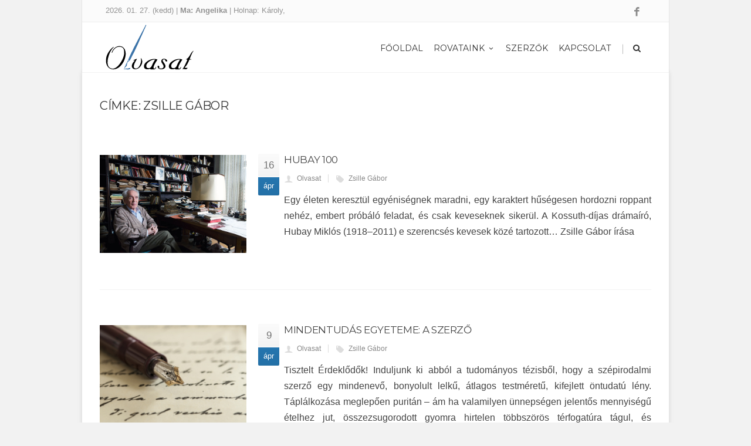

--- FILE ---
content_type: text/html; charset=UTF-8
request_url: https://olvasat.hu/cimkek/zsille-gabor/page/19/
body_size: 14540
content:
<!DOCTYPE html>
<!--[if IE 7]>
<html class="ie ie7" lang="hu">
<![endif]-->
<!--[if IE 8]>
<html class="ie ie8" lang="hu">
<![endif]-->
<!--[if !(IE 7) | !(IE 8)  ]><!-->
<html lang="hu">
<!--<![endif]-->
<head>
	
	<!-- Global site tag (gtag.js) - Google Analytics -->
<script async src="https://www.googletagmanager.com/gtag/js?id=UA-55437532-34"></script>
<script>
  window.dataLayer = window.dataLayer || [];
  function gtag(){dataLayer.push(arguments);}
  gtag('js', new Date());

  gtag('config', 'UA-55437532-34');
</script>
<!--countdown idejere -->
  <!--link rel="stylesheet" href="http://olvasat.hu/main.css">
<script src="http://code.jquery.com/jquery.js"></script>
  <script src="http://netdna.bootstrapcdn.com/bootstrap/3.1.1/js/bootstrap.min.js"></script>
  <script src="http://cdnjs.cloudflare.com/ajax/libs/lodash.js/2.4.1/lodash.min.js"></script>
  <script src="http://olvasat.hu/jquery.countdown.min.js"></script-->
<script src='https://www.google.com/recaptcha/api.js?hl=hu'></script>
<script type="text/javascript">
 function addLink() {
 //Get the selected text and append the extra info
 var selection = window.getSelection();
 pagelink = ". Ez az írás az Olvasat - Irodalom és irodalom oldaláról lett kimásolva. Minden jogot fenntartunk! Közvetlen elérése a másolt szövegnek:" + document.location.href;
 copytext = selection + pagelink;
 //Create a new div to hold the prepared text
 newdiv = document.createElement('div');

//hide the newly created container
 newdiv.style.position = 'absolute';
 newdiv.style.left = '-99999px';

//insert the container, fill it with the extended text, and define the new selection
 document.body.appendChild(newdiv);
 newdiv.innerHTML = copytext;
 selection.selectAllChildren(newdiv);

window.setTimeout(function () {
 document.body.removeChild(newdiv);
 }, 100);
 }
 document.addEventListener('copy', addLink);
 </script>

	<!-- Basic Page Needs
  ================================================== -->
	<meta charset="UTF-8">

	<!-- Mobile Specific Metas
	================================================== -->
			<meta name="viewport" content="width=device-width, initial-scale=1, maximum-scale=1">
		
	
			<link rel="icon" type="image/x-icon" href="http://olvasat.hu/wp-content/uploads/2017/10/olvasat-favicon.jpg">	
		

	<title>Zsille Gábor &#8211; Oldal 19 &#8211; Olvasat &#8211; Irodalom és irodalom</title>
<meta name='robots' content='max-image-preview:large' />
<link rel='dns-prefetch' href='//fonts.googleapis.com' />
<link rel='dns-prefetch' href='//use.fontawesome.com' />
<link rel="alternate" type="application/rss+xml" title="Olvasat - Irodalom és irodalom &raquo; hírcsatorna" href="https://olvasat.hu/feed/" />
<link rel="alternate" type="application/rss+xml" title="Olvasat - Irodalom és irodalom &raquo; Zsille Gábor címke hírcsatorna" href="https://olvasat.hu/cimkek/zsille-gabor/feed/" />
<script type="text/javascript">
/* <![CDATA[ */
window._wpemojiSettings = {"baseUrl":"https:\/\/s.w.org\/images\/core\/emoji\/15.0.3\/72x72\/","ext":".png","svgUrl":"https:\/\/s.w.org\/images\/core\/emoji\/15.0.3\/svg\/","svgExt":".svg","source":{"concatemoji":"https:\/\/olvasat.hu\/wp-includes\/js\/wp-emoji-release.min.js?ver=6.6.4"}};
/*! This file is auto-generated */
!function(i,n){var o,s,e;function c(e){try{var t={supportTests:e,timestamp:(new Date).valueOf()};sessionStorage.setItem(o,JSON.stringify(t))}catch(e){}}function p(e,t,n){e.clearRect(0,0,e.canvas.width,e.canvas.height),e.fillText(t,0,0);var t=new Uint32Array(e.getImageData(0,0,e.canvas.width,e.canvas.height).data),r=(e.clearRect(0,0,e.canvas.width,e.canvas.height),e.fillText(n,0,0),new Uint32Array(e.getImageData(0,0,e.canvas.width,e.canvas.height).data));return t.every(function(e,t){return e===r[t]})}function u(e,t,n){switch(t){case"flag":return n(e,"\ud83c\udff3\ufe0f\u200d\u26a7\ufe0f","\ud83c\udff3\ufe0f\u200b\u26a7\ufe0f")?!1:!n(e,"\ud83c\uddfa\ud83c\uddf3","\ud83c\uddfa\u200b\ud83c\uddf3")&&!n(e,"\ud83c\udff4\udb40\udc67\udb40\udc62\udb40\udc65\udb40\udc6e\udb40\udc67\udb40\udc7f","\ud83c\udff4\u200b\udb40\udc67\u200b\udb40\udc62\u200b\udb40\udc65\u200b\udb40\udc6e\u200b\udb40\udc67\u200b\udb40\udc7f");case"emoji":return!n(e,"\ud83d\udc26\u200d\u2b1b","\ud83d\udc26\u200b\u2b1b")}return!1}function f(e,t,n){var r="undefined"!=typeof WorkerGlobalScope&&self instanceof WorkerGlobalScope?new OffscreenCanvas(300,150):i.createElement("canvas"),a=r.getContext("2d",{willReadFrequently:!0}),o=(a.textBaseline="top",a.font="600 32px Arial",{});return e.forEach(function(e){o[e]=t(a,e,n)}),o}function t(e){var t=i.createElement("script");t.src=e,t.defer=!0,i.head.appendChild(t)}"undefined"!=typeof Promise&&(o="wpEmojiSettingsSupports",s=["flag","emoji"],n.supports={everything:!0,everythingExceptFlag:!0},e=new Promise(function(e){i.addEventListener("DOMContentLoaded",e,{once:!0})}),new Promise(function(t){var n=function(){try{var e=JSON.parse(sessionStorage.getItem(o));if("object"==typeof e&&"number"==typeof e.timestamp&&(new Date).valueOf()<e.timestamp+604800&&"object"==typeof e.supportTests)return e.supportTests}catch(e){}return null}();if(!n){if("undefined"!=typeof Worker&&"undefined"!=typeof OffscreenCanvas&&"undefined"!=typeof URL&&URL.createObjectURL&&"undefined"!=typeof Blob)try{var e="postMessage("+f.toString()+"("+[JSON.stringify(s),u.toString(),p.toString()].join(",")+"));",r=new Blob([e],{type:"text/javascript"}),a=new Worker(URL.createObjectURL(r),{name:"wpTestEmojiSupports"});return void(a.onmessage=function(e){c(n=e.data),a.terminate(),t(n)})}catch(e){}c(n=f(s,u,p))}t(n)}).then(function(e){for(var t in e)n.supports[t]=e[t],n.supports.everything=n.supports.everything&&n.supports[t],"flag"!==t&&(n.supports.everythingExceptFlag=n.supports.everythingExceptFlag&&n.supports[t]);n.supports.everythingExceptFlag=n.supports.everythingExceptFlag&&!n.supports.flag,n.DOMReady=!1,n.readyCallback=function(){n.DOMReady=!0}}).then(function(){return e}).then(function(){var e;n.supports.everything||(n.readyCallback(),(e=n.source||{}).concatemoji?t(e.concatemoji):e.wpemoji&&e.twemoji&&(t(e.twemoji),t(e.wpemoji)))}))}((window,document),window._wpemojiSettings);
/* ]]> */
</script>
<link rel='stylesheet' id='ot-google-fonts-css' href='//fonts.googleapis.com/css?family=Montserrat:regular' type='text/css' media='all' />
<style id='wp-emoji-styles-inline-css' type='text/css'>

	img.wp-smiley, img.emoji {
		display: inline !important;
		border: none !important;
		box-shadow: none !important;
		height: 1em !important;
		width: 1em !important;
		margin: 0 0.07em !important;
		vertical-align: -0.1em !important;
		background: none !important;
		padding: 0 !important;
	}
</style>
<link rel='stylesheet' id='wp-block-library-css' href='https://olvasat.hu/wp-includes/css/dist/block-library/style.min.css?ver=6.6.4' type='text/css' media='all' />
<style id='classic-theme-styles-inline-css' type='text/css'>
/*! This file is auto-generated */
.wp-block-button__link{color:#fff;background-color:#32373c;border-radius:9999px;box-shadow:none;text-decoration:none;padding:calc(.667em + 2px) calc(1.333em + 2px);font-size:1.125em}.wp-block-file__button{background:#32373c;color:#fff;text-decoration:none}
</style>
<style id='global-styles-inline-css' type='text/css'>
:root{--wp--preset--aspect-ratio--square: 1;--wp--preset--aspect-ratio--4-3: 4/3;--wp--preset--aspect-ratio--3-4: 3/4;--wp--preset--aspect-ratio--3-2: 3/2;--wp--preset--aspect-ratio--2-3: 2/3;--wp--preset--aspect-ratio--16-9: 16/9;--wp--preset--aspect-ratio--9-16: 9/16;--wp--preset--color--black: #000000;--wp--preset--color--cyan-bluish-gray: #abb8c3;--wp--preset--color--white: #ffffff;--wp--preset--color--pale-pink: #f78da7;--wp--preset--color--vivid-red: #cf2e2e;--wp--preset--color--luminous-vivid-orange: #ff6900;--wp--preset--color--luminous-vivid-amber: #fcb900;--wp--preset--color--light-green-cyan: #7bdcb5;--wp--preset--color--vivid-green-cyan: #00d084;--wp--preset--color--pale-cyan-blue: #8ed1fc;--wp--preset--color--vivid-cyan-blue: #0693e3;--wp--preset--color--vivid-purple: #9b51e0;--wp--preset--gradient--vivid-cyan-blue-to-vivid-purple: linear-gradient(135deg,rgba(6,147,227,1) 0%,rgb(155,81,224) 100%);--wp--preset--gradient--light-green-cyan-to-vivid-green-cyan: linear-gradient(135deg,rgb(122,220,180) 0%,rgb(0,208,130) 100%);--wp--preset--gradient--luminous-vivid-amber-to-luminous-vivid-orange: linear-gradient(135deg,rgba(252,185,0,1) 0%,rgba(255,105,0,1) 100%);--wp--preset--gradient--luminous-vivid-orange-to-vivid-red: linear-gradient(135deg,rgba(255,105,0,1) 0%,rgb(207,46,46) 100%);--wp--preset--gradient--very-light-gray-to-cyan-bluish-gray: linear-gradient(135deg,rgb(238,238,238) 0%,rgb(169,184,195) 100%);--wp--preset--gradient--cool-to-warm-spectrum: linear-gradient(135deg,rgb(74,234,220) 0%,rgb(151,120,209) 20%,rgb(207,42,186) 40%,rgb(238,44,130) 60%,rgb(251,105,98) 80%,rgb(254,248,76) 100%);--wp--preset--gradient--blush-light-purple: linear-gradient(135deg,rgb(255,206,236) 0%,rgb(152,150,240) 100%);--wp--preset--gradient--blush-bordeaux: linear-gradient(135deg,rgb(254,205,165) 0%,rgb(254,45,45) 50%,rgb(107,0,62) 100%);--wp--preset--gradient--luminous-dusk: linear-gradient(135deg,rgb(255,203,112) 0%,rgb(199,81,192) 50%,rgb(65,88,208) 100%);--wp--preset--gradient--pale-ocean: linear-gradient(135deg,rgb(255,245,203) 0%,rgb(182,227,212) 50%,rgb(51,167,181) 100%);--wp--preset--gradient--electric-grass: linear-gradient(135deg,rgb(202,248,128) 0%,rgb(113,206,126) 100%);--wp--preset--gradient--midnight: linear-gradient(135deg,rgb(2,3,129) 0%,rgb(40,116,252) 100%);--wp--preset--font-size--small: 13px;--wp--preset--font-size--medium: 20px;--wp--preset--font-size--large: 36px;--wp--preset--font-size--x-large: 42px;--wp--preset--spacing--20: 0.44rem;--wp--preset--spacing--30: 0.67rem;--wp--preset--spacing--40: 1rem;--wp--preset--spacing--50: 1.5rem;--wp--preset--spacing--60: 2.25rem;--wp--preset--spacing--70: 3.38rem;--wp--preset--spacing--80: 5.06rem;--wp--preset--shadow--natural: 6px 6px 9px rgba(0, 0, 0, 0.2);--wp--preset--shadow--deep: 12px 12px 50px rgba(0, 0, 0, 0.4);--wp--preset--shadow--sharp: 6px 6px 0px rgba(0, 0, 0, 0.2);--wp--preset--shadow--outlined: 6px 6px 0px -3px rgba(255, 255, 255, 1), 6px 6px rgba(0, 0, 0, 1);--wp--preset--shadow--crisp: 6px 6px 0px rgba(0, 0, 0, 1);}:where(.is-layout-flex){gap: 0.5em;}:where(.is-layout-grid){gap: 0.5em;}body .is-layout-flex{display: flex;}.is-layout-flex{flex-wrap: wrap;align-items: center;}.is-layout-flex > :is(*, div){margin: 0;}body .is-layout-grid{display: grid;}.is-layout-grid > :is(*, div){margin: 0;}:where(.wp-block-columns.is-layout-flex){gap: 2em;}:where(.wp-block-columns.is-layout-grid){gap: 2em;}:where(.wp-block-post-template.is-layout-flex){gap: 1.25em;}:where(.wp-block-post-template.is-layout-grid){gap: 1.25em;}.has-black-color{color: var(--wp--preset--color--black) !important;}.has-cyan-bluish-gray-color{color: var(--wp--preset--color--cyan-bluish-gray) !important;}.has-white-color{color: var(--wp--preset--color--white) !important;}.has-pale-pink-color{color: var(--wp--preset--color--pale-pink) !important;}.has-vivid-red-color{color: var(--wp--preset--color--vivid-red) !important;}.has-luminous-vivid-orange-color{color: var(--wp--preset--color--luminous-vivid-orange) !important;}.has-luminous-vivid-amber-color{color: var(--wp--preset--color--luminous-vivid-amber) !important;}.has-light-green-cyan-color{color: var(--wp--preset--color--light-green-cyan) !important;}.has-vivid-green-cyan-color{color: var(--wp--preset--color--vivid-green-cyan) !important;}.has-pale-cyan-blue-color{color: var(--wp--preset--color--pale-cyan-blue) !important;}.has-vivid-cyan-blue-color{color: var(--wp--preset--color--vivid-cyan-blue) !important;}.has-vivid-purple-color{color: var(--wp--preset--color--vivid-purple) !important;}.has-black-background-color{background-color: var(--wp--preset--color--black) !important;}.has-cyan-bluish-gray-background-color{background-color: var(--wp--preset--color--cyan-bluish-gray) !important;}.has-white-background-color{background-color: var(--wp--preset--color--white) !important;}.has-pale-pink-background-color{background-color: var(--wp--preset--color--pale-pink) !important;}.has-vivid-red-background-color{background-color: var(--wp--preset--color--vivid-red) !important;}.has-luminous-vivid-orange-background-color{background-color: var(--wp--preset--color--luminous-vivid-orange) !important;}.has-luminous-vivid-amber-background-color{background-color: var(--wp--preset--color--luminous-vivid-amber) !important;}.has-light-green-cyan-background-color{background-color: var(--wp--preset--color--light-green-cyan) !important;}.has-vivid-green-cyan-background-color{background-color: var(--wp--preset--color--vivid-green-cyan) !important;}.has-pale-cyan-blue-background-color{background-color: var(--wp--preset--color--pale-cyan-blue) !important;}.has-vivid-cyan-blue-background-color{background-color: var(--wp--preset--color--vivid-cyan-blue) !important;}.has-vivid-purple-background-color{background-color: var(--wp--preset--color--vivid-purple) !important;}.has-black-border-color{border-color: var(--wp--preset--color--black) !important;}.has-cyan-bluish-gray-border-color{border-color: var(--wp--preset--color--cyan-bluish-gray) !important;}.has-white-border-color{border-color: var(--wp--preset--color--white) !important;}.has-pale-pink-border-color{border-color: var(--wp--preset--color--pale-pink) !important;}.has-vivid-red-border-color{border-color: var(--wp--preset--color--vivid-red) !important;}.has-luminous-vivid-orange-border-color{border-color: var(--wp--preset--color--luminous-vivid-orange) !important;}.has-luminous-vivid-amber-border-color{border-color: var(--wp--preset--color--luminous-vivid-amber) !important;}.has-light-green-cyan-border-color{border-color: var(--wp--preset--color--light-green-cyan) !important;}.has-vivid-green-cyan-border-color{border-color: var(--wp--preset--color--vivid-green-cyan) !important;}.has-pale-cyan-blue-border-color{border-color: var(--wp--preset--color--pale-cyan-blue) !important;}.has-vivid-cyan-blue-border-color{border-color: var(--wp--preset--color--vivid-cyan-blue) !important;}.has-vivid-purple-border-color{border-color: var(--wp--preset--color--vivid-purple) !important;}.has-vivid-cyan-blue-to-vivid-purple-gradient-background{background: var(--wp--preset--gradient--vivid-cyan-blue-to-vivid-purple) !important;}.has-light-green-cyan-to-vivid-green-cyan-gradient-background{background: var(--wp--preset--gradient--light-green-cyan-to-vivid-green-cyan) !important;}.has-luminous-vivid-amber-to-luminous-vivid-orange-gradient-background{background: var(--wp--preset--gradient--luminous-vivid-amber-to-luminous-vivid-orange) !important;}.has-luminous-vivid-orange-to-vivid-red-gradient-background{background: var(--wp--preset--gradient--luminous-vivid-orange-to-vivid-red) !important;}.has-very-light-gray-to-cyan-bluish-gray-gradient-background{background: var(--wp--preset--gradient--very-light-gray-to-cyan-bluish-gray) !important;}.has-cool-to-warm-spectrum-gradient-background{background: var(--wp--preset--gradient--cool-to-warm-spectrum) !important;}.has-blush-light-purple-gradient-background{background: var(--wp--preset--gradient--blush-light-purple) !important;}.has-blush-bordeaux-gradient-background{background: var(--wp--preset--gradient--blush-bordeaux) !important;}.has-luminous-dusk-gradient-background{background: var(--wp--preset--gradient--luminous-dusk) !important;}.has-pale-ocean-gradient-background{background: var(--wp--preset--gradient--pale-ocean) !important;}.has-electric-grass-gradient-background{background: var(--wp--preset--gradient--electric-grass) !important;}.has-midnight-gradient-background{background: var(--wp--preset--gradient--midnight) !important;}.has-small-font-size{font-size: var(--wp--preset--font-size--small) !important;}.has-medium-font-size{font-size: var(--wp--preset--font-size--medium) !important;}.has-large-font-size{font-size: var(--wp--preset--font-size--large) !important;}.has-x-large-font-size{font-size: var(--wp--preset--font-size--x-large) !important;}
:where(.wp-block-post-template.is-layout-flex){gap: 1.25em;}:where(.wp-block-post-template.is-layout-grid){gap: 1.25em;}
:where(.wp-block-columns.is-layout-flex){gap: 2em;}:where(.wp-block-columns.is-layout-grid){gap: 2em;}
:root :where(.wp-block-pullquote){font-size: 1.5em;line-height: 1.6;}
</style>
<link rel='stylesheet' id='advanced-floating-content-css' href='https://olvasat.hu/wp-content/plugins/advanced-floating-content-lite/public/css/advanced-floating-content-public.css?ver=1.0.0' type='text/css' media='all' />
<link rel='stylesheet' id='cfblbcss-css' href='https://olvasat.hu/wp-content/plugins/cardoza-facebook-like-box/cardozafacebook.css?ver=6.6.4' type='text/css' media='all' />
<link rel='stylesheet' id='contact-form-7-css' href='https://olvasat.hu/wp-content/plugins/contact-form-7/includes/css/styles.css?ver=5.0' type='text/css' media='all' />
<link rel='stylesheet' id='boc-grid-css' href='https://olvasat.hu/wp-content/themes/fortuna/stylesheets/grid.css?ver=6.6.4' type='text/css' media='all' />
<link rel='stylesheet' id='boc-icon-css' href='https://olvasat.hu/wp-content/themes/fortuna/stylesheets/icons.css?ver=6.6.4' type='text/css' media='all' />
<link rel='stylesheet' id='js_composer_front-css' href='https://olvasat.hu/wp-content/plugins/js_composer/assets/css/js_composer.min.css?ver=7.1' type='text/css' media='all' />
<link rel='stylesheet' id='boc-main-styles-css' href='https://olvasat.hu/wp-content/themes/fortuna/style.css?ver=6.6.4' type='text/css' media='all' />
<link rel='stylesheet' id='boc-animation-styles-css' href='https://olvasat.hu/wp-content/themes/fortuna/stylesheets/animations.css?ver=6.6.4' type='text/css' media='all' />
<style id='boc-animation-styles-inline-css' type='text/css'>

				#menu > ul > li > a {
					font-weight: 500;
				}

				body, .body_font, .body_font h1, .body_font h2, .body_font h3, .body_font h4, .body_font h5 {
					font-family: 'Verdana', Arial, Helvetica, sans-serif;
				}

				body {
					font-weight: 500;
				}

				.button, a.button, button, input[type='submit'], input[type='reset'], input[type='button'] {
					text-transform: uppercase;
				}

			  @media only screen and (min-width: 1018px){
				#menu > ul > li > a, #header .header_cart .icon { line-height: 81px; }
				.header_cart .widget_shopping_cart { top: 81px; }
				#menu > ul > li.boc_nav_button { height: 81px; }
				#logo .logo_img { height: 85px; }
				#boc_searchform_close { top:32px; }
			  }
	
				#menu > ul > li.megamenu  > div > ul.sub-menu > li{ 
					border-left: none!important; 
				}
				
					#header.scrolled {
						background: rgba(247,247, 247, 0.9);
					}
				
			  @media only screen and (min-width: 1018px){	
				#header.scrolled #menu > ul > li > a, #header.scrolled .header_cart .icon { line-height: 81px; }
				#header.scrolled .header_cart .widget_shopping_cart { top: 81px; }
				#header.scrolled #menu > ul > li.boc_nav_button { height: 81px; }
				#header.scrolled #logo .logo_img { height: 85px;}
				#header.scrolled #boc_searchform_close { top:32px; }
			  }

				.main_menu_underline_effect #menu > ul > li > a:after{ background-color: #2575ae; }

				.custom_menu_1 #menu > ul > li div { border-top: 2px solid #2575ae; }

				.custom_menu_2 #menu > ul > li div { border-top: 2px solid #2575ae; }

				.custom_menu_3 #menu > ul > li div { border-top: 2px solid #2575ae;}
				.custom_menu_3 #menu > ul > li ul > li > a:hover { background-color: #2575ae;}

				.custom_menu_4 #menu > ul > li div { border-top: 2px solid #2575ae;}			
				.custom_menu_4 #menu > ul > li ul > li > a:hover { background-color: #2575ae;}
				
				.custom_menu_5 #menu > ul > li ul > li > a:hover { background-color: #2575ae;}
				.custom_menu_5 #menu > ul > li:hover > a { border-top: 2px solid #2575ae;}

				.custom_menu_6 #menu > ul > li ul > li > a:hover { background-color: #2575ae;}
				.custom_menu_6 #menu > ul > li:not(.boc_nav_button):hover > a { border-top: 2px solid #2575ae;}
				
				a:hover, a:focus,
				.post_content a:not(.button), 
				.post_content a:not(.button):visited,
				.post_content .wpb_widgetised_column a:not(.button):hover {	color: #2575ae; }
				
				.post_content .wpb_widgetised_column .side_bar_menu a:not(.button):hover { color: #333; }
				
				.boc_preloader_icon:before { border-color: #2575ae rgba(0,0,0,0) rgba(0,0,0,0); }
				
				.dark_links a:hover, .white_links a:hover, .dark_links a:hover h2, .dark_links a:hover h3 { color: #2575ae !important; }
				
				.side_icon_box h3 a:hover, 
				.post_content .team_block h4 a:hover,
				.team_block .team_icons a:hover{ color:#2575ae; }

				.button:hover,a:hover.button,button:hover,input[type="submit"]:hover,input[type="reset"]:hover,	input[type="button"]:hover, .btn_theme_color, a.btn_theme_color { color: #fff; background-color:#2575ae;}
				input.btn_theme_color, a.btn_theme_color, .btn_theme_color { color: #fff; background-color:#2575ae;}
				.btn_theme_color:hover, input.btn_theme_color:hover, a:hover.btn_theme_color { color: #fff; background-color: #444444;}
				
				input.btn_theme_color.btn_outline, a.btn_theme_color.btn_outline, .btn_theme_color.btn_outline {
					color: #2575ae !important;
					border: 2px solid #2575ae;
				}
				input.btn_theme_color.btn_outline:hover, a.btn_theme_color.btn_outline:hover, .btn_theme_color.btn_outline:hover{
					background-color: #2575ae !important;
				}
				
				#boc_searchform_close:hover { color:#2575ae;}
				
				.section_big_title h1 strong, h1 strong, h2 strong, h3 strong, h4 strong, h5 strong { color:#2575ae;}
				.top_icon_box h3 a:hover { color:#2575ae;}

				.htabs a.selected  { border-top: 2px solid #2575ae;}
				.resp-vtabs .resp-tabs-list li.resp-tab-active { border-left: 2px solid #2575ae;}
				.minimal_style.horizontal .resp-tabs-list li.resp-tab-active,
				.minimal_style.resp-vtabs .resp-tabs-list li.resp-tab-active { background: #2575ae;}
				
				#s:focus {	border: 1px solid #2575ae;}
				
				.breadcrumb a:hover{ color: #2575ae;}

				.tagcloud a:hover { background-color: #2575ae;}
				.month { background-color: #2575ae;}
				.small_month  { background-color: #2575ae;}

				.post_meta a:hover{ color: #2575ae;}
				
				.horizontal .resp-tabs-list li.resp-tab-active { border-top: 2px solid #2575ae;}
				.resp-vtabs li.resp-tab-active { border-left: 2px solid #2575ae; }

				#portfolio_filter { background-color: #2575ae;}
				#portfolio_filter ul li div:hover { background-color: #2575ae;}
				.portfolio_inline_filter ul li div:hover { background-color: #2575ae;}

				.counter-digit { color: #2575ae;}

				.tp-caption a:hover { color: #2575ae;}

				.more-link1:before { color: #2575ae;}
				.more-link2:before { background: #2575ae;}

				.image_featured_text .pos { color: #2575ae;}

				.side_icon_box .icon_feat i.icon { color: #2575ae;}
				.side_icon_box .icon_feat.icon_solid { background-color: #2575ae; }
				
				.boc_list_item .li_icon i.icon { color: #2575ae;}
				.boc_list_item .li_icon.icon_solid { background: #2575ae; }

				.top_icon_box.type1 .icon_holder .icon_bgr { background-color: #2575ae; }
				.top_icon_box.type1:hover .icon_holder .icon_bgr { border: 2px solid #2575ae; }
				.top_icon_box.type1 .icon_holder .icon_bgr:after,
				.top_icon_box.type1:hover .icon_holder .icon_bgr:after { border: 2px solid #2575ae; }
				.top_icon_box.type1:hover .icon_holder i { color: #2575ae;}

				.top_icon_box.type2 .icon_holder .icon_bgr { background-color: #2575ae; }
				.top_icon_box.type2:hover .icon_holder .icon_bgr { background-color: #fff; }
				.top_icon_box.type2:hover .icon_holder i { color: #2575ae;}

				.top_icon_box.type3 .icon_holder .icon_bgr:after { border: 2px solid #2575ae; }
				.top_icon_box.type3:hover .icon_holder .icon_bgr { background-color: #2575ae; }
				.top_icon_box.type3:hover .icon_holder .icon_bgr:after { border: 2px solid #2575ae; }
				.top_icon_box.type3 .icon_holder i { color: #2575ae;}
				.top_icon_box.type3:hover .icon_holder i { color: #fff; }

				.top_icon_box.type4:hover .icon_holder .icon_bgr { border: 2px solid #2575ae; }
				.top_icon_box.type4:hover .icon_holder .icon_bgr:after { border: 3px solid #2575ae; }
				.top_icon_box.type4 .icon_holder i{ color: #2575ae; }
				.top_icon_box.type4:hover .icon_holder i { color:  #2575ae; }

				.top_icon_box.type5 .icon_holder i{ color: #2575ae; }
				.top_icon_box.type5:hover .icon_holder i { color: #2575ae; }

				a .pic_info.type11 .plus_overlay { border-bottom: 50px solid rgba(37,117, 174, 0.8); }
				a:hover .pic_info.type11 .plus_overlay { border-bottom: 1000px solid rgba(37,117, 174, 0.8);}
				
				a .pic_info.type12 .img_overlay_icon,
				a:hover .pic_info.type12 .img_overlay_icon { background: rgba(37,117, 174, 0.8);}
				
				h2.title strong {  color: #2575ae;}
				ul.theme_color_ul li:before { color: #2575ae; }

				.custom_slides.nav_design_1 .cs_nav_item.active .cs_nav_icon i.icon{ color: #2575ae;}
				.custom_slides.nav_style_1.nav_design_1 .cs_nav_item:hover .cs_nav_icon i.icon,
				.custom_slides.nav_style_1.nav_design_2 .cs_nav_item:hover .cs_nav_icon i.icon { color: #2575ae;}
				.custom_slides.nav_design_2 .cs_nav_item.active .cs_nav_icon { background: #2575ae;}
				.cs_nav_item.has_no_text:hover .cs_nav_icon i.icon { color: #2575ae;}
				.custom_slides.nav_style_2 .cs_txt { color: #2575ae;}
				
				.acc_control, .active_acc .acc_control,
				.acc_holder.with_bgr .active_acc .acc_control { background-color: #2575ae;}

				.text_box.left_border {	border-left: 3px solid #2575ae; }

				.owl-theme .owl-controls .owl-nav div { background: #2575ae;}
				.owl-theme .owl-dots .owl-dot.active span { background: #2575ae;}
				.img_slider.owl-theme .owl-controls .owl-nav div:not(.disabled):hover { background: #2575ae;}		

				.testimonial_style_big.owl-theme .owl-controls .owl-nav div:hover,
				.posts_carousel_holder.owl_side_arrows .owl-theme .owl-controls .owl-nav div:hover, 
				.img_carousel_holder.owl_side_arrows .owl-theme .owl-controls .owl-nav div:hover,
				.content_slides_arrowed.owl-theme .owl-controls .owl-nav div:hover,
				.portfolio_carousel_holder.owl_side_arrows .owl-theme .owl-controls .owl-nav div:hover	{ color: #2575ae;}
				
				.boc_text_slider_word, .boc_text_slider_word_start { background: #2575ae; }

				.post_item_block.boxed .pic { border-bottom: 3px solid #2575ae; }

				.team_block .team_desc { color: #2575ae;}

				.bar_graph span, .bar_graph.thin_style span { background-color: #2575ae; }

				.pagination .links a:hover{ background-color: #2575ae;}
				.hilite{ background: #2575ae;}
				.price_column.price_column_featured ul li.price_column_title{ background: #2575ae;}

				blockquote{ border-left: 3px solid #2575ae; }
				.text_box.left_border { border-left: 3px solid #2575ae; }

				.fortuna_table tr:hover td { background: rgba(37,117, 174, 0.08);}

				.header_cart ul.cart_list li a, .header_cart ul.product_list_widget li a { color: #2575ae;}
				.header_cart .cart-notification { background-color: #2575ae;}
				.header_cart .cart-notification:after { border-bottom-color: #2575ae;}
				
				.woocommerce .product_meta a { color: #2575ae;}
				
				.woocommerce a.button, .woocommerce button.button, .woocommerce input.button, .woocommerce #respond input#submit, .woocommerce #content input.button, .woocommerce-page a.button, .woocommerce-page button.button, .woocommerce-page input.button, .woocommerce-page #respond input#submit, .woocommerce-page #content input.button { background-color: #2575ae!important; }
				.header_cart .cart-wrap	{ background-color: #2575ae; }
				.header_cart .cart-wrap:before { border-color: transparent #2575ae transparent; }
				.woocommerce .widget_price_filter .ui-slider .ui-slider-range, .woocommerce-page .widget_price_filter .ui-slider .ui-slider-range{ background-color: #2575ae !important;}

				.woocommerce nav.woocommerce-pagination ul li a:hover, .woocommerce nav.woocommerce-pagination ul li a:focus, .woocommerce #content nav.woocommerce-pagination ul li a:hover, .woocommerce #content nav.woocommerce-pagination ul li a:focus, .woocommerce-page nav.woocommerce-pagination ul li a:hover, .woocommerce-page nav.woocommerce-pagination ul li a:focus, .woocommerce-page #content nav.woocommerce-pagination ul li a:hover, .woocommerce-page #content nav.woocommerce-pagination ul li a:focus{ background-color: #2575ae !important;}
				
				.info h2{ background-color: #2575ae;}
				#footer a:hover { color: #2575ae;}
				
				
				
				a .pic_info.type1 .plus_overlay {	border-bottom: 50px solid rgba(37,117, 174, 0.8);}
				a:hover .pic_info.type1 .plus_overlay { border-bottom: 1000px solid rgba(37,117, 174, 0.8); }
				
				a .pic_info.type2 .plus_overlay { border-bottom: 50px solid rgba(37,117, 174, 0.75); }
				a:hover .pic_info.type2 .plus_overlay {	border-bottom: 860px solid rgba(37,117, 174, 0.8);}
				
				a .pic_info.type3  .img_overlay_icon {	background: rgba(37,117, 174, 0.8); }
				a:hover .pic_info.type3 .img_overlay_icon {	background: rgba(37,117, 174, 0.8);}
				
				a .pic_info.type4 .img_overlay_icon { border-bottom: 2px solid rgba(37,117, 174, 0.9);}
				
				a:hover .pic_info.type5 .info_overlay {	background: #2575ae;}
				
				.pic_info.type6 .info_overlay {	background: #2575ae;}
				a .pic_info.type6 .plus_overlay { border-bottom: 50px solid #2575ae; }
				
				.pic_info.type7 .info_overlay {	background: rgba(37,117, 174, 0.85);}				

				@media only screen and (max-width: 768px) {
					.cs_nav .cs_nav_item.active { background: #2575ae !important;}
				}
			
			.breadcrumb {
				display: none;
			}

			#footer {
				position: relative;
			}


a sup, sup {
    vertical-align:super!important;
}


#logo .logo_img {
min-width: 150px;
}

.forminator-quiz--title {display:none;}

.forminator-ui.forminator-quiz {max-width:100%!important;}

.post_content .vc_col-sm-9 {text-align:justify;}

</style>
<link rel='stylesheet' id='boc-responsive-style-css' href='https://olvasat.hu/wp-content/themes/fortuna/stylesheets/grid_responsive.css?ver=6.6.4' type='text/css' media='all' />
<link rel='stylesheet' id='boc-fonts-css' href='//fonts.googleapis.com/css?family=Droid+Serif%3A400%2C700%2C400italic%2C700italic%7CLato%3A300%2C400%2C700%2C400italic%7CMontserrat%3A400%2C700&#038;ver=1.0.0' type='text/css' media='all' />
<link rel='stylesheet' id='bfa-font-awesome-css' href='https://use.fontawesome.com/releases/v5.15.4/css/all.css?ver=2.0.3' type='text/css' media='all' />
<link rel='stylesheet' id='bfa-font-awesome-v4-shim-css' href='https://use.fontawesome.com/releases/v5.15.4/css/v4-shims.css?ver=2.0.3' type='text/css' media='all' />
<style id='bfa-font-awesome-v4-shim-inline-css' type='text/css'>

			@font-face {
				font-family: 'FontAwesome';
				src: url('https://use.fontawesome.com/releases/v5.15.4/webfonts/fa-brands-400.eot'),
				url('https://use.fontawesome.com/releases/v5.15.4/webfonts/fa-brands-400.eot?#iefix') format('embedded-opentype'),
				url('https://use.fontawesome.com/releases/v5.15.4/webfonts/fa-brands-400.woff2') format('woff2'),
				url('https://use.fontawesome.com/releases/v5.15.4/webfonts/fa-brands-400.woff') format('woff'),
				url('https://use.fontawesome.com/releases/v5.15.4/webfonts/fa-brands-400.ttf') format('truetype'),
				url('https://use.fontawesome.com/releases/v5.15.4/webfonts/fa-brands-400.svg#fontawesome') format('svg');
			}

			@font-face {
				font-family: 'FontAwesome';
				src: url('https://use.fontawesome.com/releases/v5.15.4/webfonts/fa-solid-900.eot'),
				url('https://use.fontawesome.com/releases/v5.15.4/webfonts/fa-solid-900.eot?#iefix') format('embedded-opentype'),
				url('https://use.fontawesome.com/releases/v5.15.4/webfonts/fa-solid-900.woff2') format('woff2'),
				url('https://use.fontawesome.com/releases/v5.15.4/webfonts/fa-solid-900.woff') format('woff'),
				url('https://use.fontawesome.com/releases/v5.15.4/webfonts/fa-solid-900.ttf') format('truetype'),
				url('https://use.fontawesome.com/releases/v5.15.4/webfonts/fa-solid-900.svg#fontawesome') format('svg');
			}

			@font-face {
				font-family: 'FontAwesome';
				src: url('https://use.fontawesome.com/releases/v5.15.4/webfonts/fa-regular-400.eot'),
				url('https://use.fontawesome.com/releases/v5.15.4/webfonts/fa-regular-400.eot?#iefix') format('embedded-opentype'),
				url('https://use.fontawesome.com/releases/v5.15.4/webfonts/fa-regular-400.woff2') format('woff2'),
				url('https://use.fontawesome.com/releases/v5.15.4/webfonts/fa-regular-400.woff') format('woff'),
				url('https://use.fontawesome.com/releases/v5.15.4/webfonts/fa-regular-400.ttf') format('truetype'),
				url('https://use.fontawesome.com/releases/v5.15.4/webfonts/fa-regular-400.svg#fontawesome') format('svg');
				unicode-range: U+F004-F005,U+F007,U+F017,U+F022,U+F024,U+F02E,U+F03E,U+F044,U+F057-F059,U+F06E,U+F070,U+F075,U+F07B-F07C,U+F080,U+F086,U+F089,U+F094,U+F09D,U+F0A0,U+F0A4-F0A7,U+F0C5,U+F0C7-F0C8,U+F0E0,U+F0EB,U+F0F3,U+F0F8,U+F0FE,U+F111,U+F118-F11A,U+F11C,U+F133,U+F144,U+F146,U+F14A,U+F14D-F14E,U+F150-F152,U+F15B-F15C,U+F164-F165,U+F185-F186,U+F191-F192,U+F1AD,U+F1C1-F1C9,U+F1CD,U+F1D8,U+F1E3,U+F1EA,U+F1F6,U+F1F9,U+F20A,U+F247-F249,U+F24D,U+F254-F25B,U+F25D,U+F267,U+F271-F274,U+F279,U+F28B,U+F28D,U+F2B5-F2B6,U+F2B9,U+F2BB,U+F2BD,U+F2C1-F2C2,U+F2D0,U+F2D2,U+F2DC,U+F2ED,U+F328,U+F358-F35B,U+F3A5,U+F3D1,U+F410,U+F4AD;
			}
		
</style>
<link rel='stylesheet' id='__EPYT__style-css' href='https://olvasat.hu/wp-content/plugins/youtube-embed-plus-pro/styles/ytprefs.min.css?ver=14.2' type='text/css' media='all' />
<style id='__EPYT__style-inline-css' type='text/css'>

                .epyt-gallery-thumb {
                        width: 33.333%;
                }
                
</style>
<link rel='stylesheet' id='__disptype__-css' href='https://olvasat.hu/wp-content/plugins/youtube-embed-plus-pro/scripts/lity.min.css?ver=14.2' type='text/css' media='all' />
<script type="text/javascript" src="https://olvasat.hu/wp-includes/js/jquery/jquery.min.js?ver=3.7.1" id="jquery-core-js"></script>
<script type="text/javascript" src="https://olvasat.hu/wp-includes/js/jquery/jquery-migrate.min.js?ver=3.4.1" id="jquery-migrate-js"></script>
<script type="text/javascript" src="https://olvasat.hu/wp-content/plugins/advanced-floating-content-lite/public/js/advanced-floating-content-public.js?ver=1.0.0" id="advanced-floating-content-js"></script>
<script type="text/javascript" src="https://olvasat.hu/wp-content/plugins/cardoza-facebook-like-box/cardozafacebook.js?ver=6.6.4" id="cfblbjs-js"></script>
<script type="text/javascript" src="https://olvasat.hu/wp-content/themes/fortuna/js/libs.min.js?ver=6.6.4" id="fortuna.lib-js"></script>
<script type="text/javascript" id="fortuna.common-js-extra">
/* <![CDATA[ */
var bocJSParams = {"boc_is_mobile_device":"","boc_theme_url":"https:\/\/olvasat.hu\/wp-content\/themes\/fortuna","header_height":"85","sticky_header":"1","submenu_arrow_effect":"1","mm_bordered_columns":"0","transparent_header":"0","fixed_footer":"0","boc_submenu_animation_effect":"sub_fade_in"};
/* ]]> */
</script>
<script type="text/javascript" src="https://olvasat.hu/wp-content/themes/fortuna/js/common.js?ver=6.6.4" id="fortuna.common-js"></script>
<script type="text/javascript" src="https://olvasat.hu/wp-content/plugins/youtube-embed-plus-pro/scripts/lity.min.js?ver=14.2" id="__dispload__-js"></script>
<script type="text/javascript" id="__ytprefs__-js-extra">
/* <![CDATA[ */
var _EPYT_ = {"ajaxurl":"https:\/\/olvasat.hu\/wp-admin\/admin-ajax.php","security":"5307a35444","gallery_scrolloffset":"20","eppathtoscripts":"https:\/\/olvasat.hu\/wp-content\/plugins\/youtube-embed-plus-pro\/scripts\/","eppath":"https:\/\/olvasat.hu\/wp-content\/plugins\/youtube-embed-plus-pro\/","epresponsiveselector":"[\"iframe.__youtube_prefs__\",\"iframe[src*='youtube.com']\",\"iframe[src*='youtube-nocookie.com']\",\"iframe[data-ep-src*='youtube.com']\",\"iframe[data-ep-src*='youtube-nocookie.com']\",\"iframe[data-ep-gallerysrc*='youtube.com']\"]","epdovol":"1","version":"14.2","evselector":"iframe.__youtube_prefs__[src], iframe[src*=\"youtube.com\/embed\/\"], iframe[src*=\"youtube-nocookie.com\/embed\/\"]","ajax_compat":"","maxres_facade":"eager","ytapi_load":"light","pause_others":"","stopMobileBuffer":"1","facade_mode":"","not_live_on_channel":"","not_live_showtime":"180","vi_active":"","vi_js_posttypes":[]};
/* ]]> */
</script>
<script type="text/javascript" src="https://olvasat.hu/wp-content/plugins/youtube-embed-plus-pro/scripts/ytprefs.min.js?ver=14.2" id="__ytprefs__-js"></script>
<script></script><link rel="https://api.w.org/" href="https://olvasat.hu/wp-json/" /><link rel="alternate" title="JSON" type="application/json" href="https://olvasat.hu/wp-json/wp/v2/tags/50" /><link rel="EditURI" type="application/rsd+xml" title="RSD" href="https://olvasat.hu/xmlrpc.php?rsd" />
<meta name="generator" content="WordPress 6.6.4" />

            <!--/ Facebook Thumb Fixer Open Graph /-->
            <meta property="og:type" content="article" />
            <meta property="og:url" content="https://olvasat.hu/hubay-100/" />
            <meta property="og:title" content="Hubay 100" />
            <meta property="og:description" content="Bármennyire is globalizáltuk, uniformizáltuk a világot, szerencsére akad még benne színes egyén" />
            <meta property="og:site_name" content="Olvasat - Irodalom és irodalom" />
            <meta property="og:image" content="https://olvasat.hu/wp-content/uploads/2018/04/20180416-hubaymikl1.jpg" />
            <meta property="og:image:alt" content="" />
            <meta property="og:image:width" content="640" />
            <meta property="og:image:height" content="427" />

            <meta itemscope itemtype="article" />
            <meta itemprop="description" content="Bármennyire is globalizáltuk, uniformizáltuk a világot, szerencsére akad még benne színes egyén" />
            <meta itemprop="image" content="https://olvasat.hu/wp-content/uploads/2018/04/20180416-hubaymikl1.jpg" />

            <meta name="twitter:card" content="summary_large_image" />
            <meta name="twitter:url" content="https://olvasat.hu/hubay-100/" />
            <meta name="twitter:title" content="Hubay 100" />
            <meta name="twitter:description" content="Bármennyire is globalizáltuk, uniformizáltuk a világot, szerencsére akad még benne színes egyén" />
            <meta name="twitter:image" content="https://olvasat.hu/wp-content/uploads/2018/04/20180416-hubaymikl1.jpg" />

            

<script type='text/javascript'>
				jQuery(document).ready(function($) {
				var ult_smooth_speed = 250;
				var ult_smooth_step = 45;
				$('html').attr('data-ult_smooth_speed',ult_smooth_speed).attr('data-ult_smooth_step',ult_smooth_step);
				});
			</script>        <script>

      window.OneSignal = window.OneSignal || [];

      OneSignal.push( function() {
        OneSignal.SERVICE_WORKER_UPDATER_PATH = "OneSignalSDKUpdaterWorker.js.php";
                      OneSignal.SERVICE_WORKER_PATH = "OneSignalSDKWorker.js.php";
                      OneSignal.SERVICE_WORKER_PARAM = { scope: "/" };
        OneSignal.setDefaultNotificationUrl("https://olvasat.hu");
        var oneSignal_options = {};
        window._oneSignalInitOptions = oneSignal_options;

        oneSignal_options['wordpress'] = true;
oneSignal_options['appId'] = 'e5b9878c-3914-4d85-8922-92f9a43e660d';
oneSignal_options['allowLocalhostAsSecureOrigin'] = true;
oneSignal_options['welcomeNotification'] = { };
oneSignal_options['welcomeNotification']['title'] = "";
oneSignal_options['welcomeNotification']['message'] = "Köszönjük, hogy feliratkoztál!";
oneSignal_options['subdomainName'] = "OLVASAT";
oneSignal_options['safari_web_id'] = "web.onesignal.auto.44228ff7-6812-4ce7-8396-b26a8a4cb6f4";
oneSignal_options['promptOptions'] = { };
oneSignal_options['promptOptions']['actionMessage'] = "Köszöntjük oldalunkon! Szeretne PUSH üzenetekben értesülni frissüléseinkről?";
oneSignal_options['promptOptions']['acceptButtonText'] = "TOVÁBB";
oneSignal_options['promptOptions']['cancelButtonText'] = "MÉGSE";
oneSignal_options['promptOptions']['siteName'] = "http://olvasat.hu";
oneSignal_options['promptOptions']['autoAcceptTitle'] = "Elfogadás";
oneSignal_options['notifyButton'] = { };
oneSignal_options['notifyButton']['enable'] = true;
oneSignal_options['notifyButton']['position'] = 'bottom-right';
oneSignal_options['notifyButton']['theme'] = 'inverse';
oneSignal_options['notifyButton']['size'] = 'medium';
oneSignal_options['notifyButton']['showCredit'] = true;
oneSignal_options['notifyButton']['text'] = {};
oneSignal_options['notifyButton']['text']['tip.state.unsubscribed'] = 'Sajnáljuk, reméljük még találkozunk!';
oneSignal_options['notifyButton']['text']['tip.state.subscribed'] = 'Köszöntünk téged!';
oneSignal_options['notifyButton']['text']['tip.state.blocked'] = 'Letiltottad az értesítéseket.';
oneSignal_options['notifyButton']['text']['message.action.subscribed'] = 'Köszönjük, hogy feliratkoztál!';
oneSignal_options['notifyButton']['text']['message.action.resubscribed'] = 'Sikeresen feliratkoztál!';
oneSignal_options['notifyButton']['text']['message.action.unsubscribed'] = 'Nem küldünk több értesítést';
oneSignal_options['notifyButton']['text']['dialog.main.title'] = 'Beállítások';
oneSignal_options['notifyButton']['text']['dialog.main.button.subscribe'] = 'FELIRATKOZÁS';
oneSignal_options['notifyButton']['text']['dialog.main.button.unsubscribe'] = 'LEIRATKOZÁS';
oneSignal_options['notifyButton']['text']['dialog.blocked.title'] = 'LETILTÁS FELOLDÁSA';
oneSignal_options['notifyButton']['text']['dialog.blocked.message'] = 'Ezeket kell tenni a feloldáshoz:';
oneSignal_options['notifyButton']['colors'] = {};
oneSignal_options['notifyButton']['colors']['circle.background'] = '#f2f2f2';
oneSignal_options['notifyButton']['colors']['pulse.color'] = '#2575ae';
oneSignal_options['notifyButton']['colors']['dialog.button.background'] = '#2575ae';
oneSignal_options['notifyButton']['colors']['dialog.button.background.hovering'] = '#2575ae';
                OneSignal.init(window._oneSignalInitOptions);
                OneSignal.showSlidedownPrompt();      });

      function documentInitOneSignal() {
        var oneSignal_elements = document.getElementsByClassName("OneSignal-prompt");

        var oneSignalLinkClickHandler = function(event) { OneSignal.push(['registerForPushNotifications']); event.preventDefault(); };        for(var i = 0; i < oneSignal_elements.length; i++)
          oneSignal_elements[i].addEventListener('click', oneSignalLinkClickHandler, false);
      }

      if (document.readyState === 'complete') {
           documentInitOneSignal();
      }
      else {
           window.addEventListener("load", function(event){
               documentInitOneSignal();
          });
      }
    </script>
<meta name="generator" content="Powered by WPBakery Page Builder - drag and drop page builder for WordPress."/>
<noscript><style> .wpb_animate_when_almost_visible { opacity: 1; }</style></noscript>	
	
</head>

<body class="archive paged tag tag-zsille-gabor tag-50 paged-19 tag-paged-19 wpb-js-composer js-comp-ver-7.1 vc_responsive">

	

	
	
  <!-- Page Wrapper::START -->
  <div id="wrapper" class="boxed_wrapper page_title_bgr responsive ">
  
	<!-- Header::START -->
		
	<header id= "header" 
			class= "has_subheader 
										sticky_header					hide_subheader_on_scroll">
		
		
				<!-- SubHeader -->
		<div class="full_header">
			<div id="subheader" class="container">	
				<div class="section">
						
								
						<div class="header_contacts ">
							2026. 01. 27. (kedd) |  <strong>Ma: Angelika </strong>| Holnap: Károly,   								
													</div>
						
					<a target='_blank' 
										href='https://www.facebook.com/olvasat.hu' 
										class='header_soc_icon'
										
										title='Facebook'>
										<span class='icon icon-facebook3'></span></a>					
					
					
				</div>	
			</div>	
		</div>
				
		
		<div class="rel_pos">
		
			<div class="container">
			
				<div class="section rel_pos ">
			
											
					<div id="logo">
											<div class='logo_img '>
								<a href="https://olvasat.hu/" title="Olvasat &#8211; Irodalom és irodalom" rel="home">
									<img src="https://olvasat.hu/wp-content/uploads/2023/11/olvasat-logo.svg" alt="Olvasat &#8211; Irodalom és irodalom"/>
																	</a>
							</div>
								
					</div>

					<div id="mobile_menu_toggler">
					  <div id="m_nav_menu" class="m_nav">
						<div class="m_nav_ham button_closed" id="m_ham_1"></div>
						<div class="m_nav_ham button_closed" id="m_ham_2"></div>
						<div class="m_nav_ham button_closed" id="m_ham_3"></div>
					  </div>
					</div>

				
					<div class="custom_menu_4 main_menu_underline_effect">	
					<div id="menu" class="menu-olvasat-main-container"><ul><li id="menu-item-24850" class="menu-item menu-item-type-post_type menu-item-object-page menu-item-home menu-item-24850"><a href="https://olvasat.hu/">Főoldal</a></li>
<li id="menu-item-24032" class="menu-item menu-item-type-custom menu-item-object-custom menu-item-has-children menu-item-24032"><a href="#">Rovataink<span></span></a>
<ul class="sub-menu">
	<li id="menu-item-24299" class="menu-item menu-item-type-taxonomy menu-item-object-category menu-item-24299"><a href="https://olvasat.hu/kategoriak/zsurnal/">Zsurnál</a></li>
	<li id="menu-item-34747" class="menu-item menu-item-type-taxonomy menu-item-object-category menu-item-34747"><a href="https://olvasat.hu/kategoriak/zold/">Zöld</a></li>
	<li id="menu-item-24300" class="menu-item menu-item-type-taxonomy menu-item-object-category menu-item-24300"><a href="https://olvasat.hu/kategoriak/kaleidoszkop/">Kaleidoszkóp</a></li>
	<li id="menu-item-24296" class="menu-item menu-item-type-taxonomy menu-item-object-category menu-item-24296"><a href="https://olvasat.hu/kategoriak/esszencia/">Esszencia</a></li>
	<li id="menu-item-24297" class="menu-item menu-item-type-taxonomy menu-item-object-category menu-item-24297"><a href="https://olvasat.hu/kategoriak/premier/">Premier</a></li>
	<li id="menu-item-34745" class="menu-item menu-item-type-taxonomy menu-item-object-category menu-item-34745"><a href="https://olvasat.hu/kategoriak/csillagvizsgalo/">Csillagvizsgáló</a></li>
	<li id="menu-item-34746" class="menu-item menu-item-type-taxonomy menu-item-object-category menu-item-34746"><a href="https://olvasat.hu/kategoriak/kviz/">Kvíz</a></li>
	<li id="menu-item-24298" class="menu-item menu-item-type-taxonomy menu-item-object-category menu-item-24298"><a href="https://olvasat.hu/kategoriak/napi-klasszikus/">Napi klasszikus</a></li>
	<li id="menu-item-24302" class="menu-item menu-item-type-taxonomy menu-item-object-category menu-item-24302"><a href="https://olvasat.hu/kategoriak/macskakorom/">Macskaköröm</a></li>
</ul>
</li>
<li id="menu-item-24031" class="menu-item menu-item-type-post_type menu-item-object-page menu-item-24031"><a href="https://olvasat.hu/szerzok/">Szerzők</a></li>
<li id="menu-item-24034" class="menu-item menu-item-type-post_type menu-item-object-page menu-item-24034"><a href="https://olvasat.hu/kapcsolat/">Kapcsolat</a></li>
<li class="boc_search_border"><a href="#">|</a></li><li class="boc_search_toggle_li"><a href="#" class="header_search_icon icon icon-search3"></a></li></ul></div>					</div>
					
					

		
				</div>
				
				
			<div id="boc_searchform_in_header" class="">
				<div class="container">
					<form method="get" action="https://olvasat.hu/" role="search" class="header_search_form"><input type="search" name="s" autocomplete="off" placeholder="Kérjük, adja meg a keresendő szót." /></form>
					<span id="boc_searchform_close" class="icon icon-close"></span>
				</div>
			</div>				
			
			
			</div>
		</div>

	
			
		<div id="mobile_menu">
			<ul><li class="menu-item menu-item-type-post_type menu-item-object-page menu-item-home menu-item-24850"><a href="https://olvasat.hu/">Főoldal</a></li>
<li class="menu-item menu-item-type-custom menu-item-object-custom menu-item-has-children menu-item-24032"><a href="#">Rovataink<span></span></a>
<ul class="sub-menu">
	<li class="menu-item menu-item-type-taxonomy menu-item-object-category menu-item-24299"><a href="https://olvasat.hu/kategoriak/zsurnal/">Zsurnál</a></li>
	<li class="menu-item menu-item-type-taxonomy menu-item-object-category menu-item-34747"><a href="https://olvasat.hu/kategoriak/zold/">Zöld</a></li>
	<li class="menu-item menu-item-type-taxonomy menu-item-object-category menu-item-24300"><a href="https://olvasat.hu/kategoriak/kaleidoszkop/">Kaleidoszkóp</a></li>
	<li class="menu-item menu-item-type-taxonomy menu-item-object-category menu-item-24296"><a href="https://olvasat.hu/kategoriak/esszencia/">Esszencia</a></li>
	<li class="menu-item menu-item-type-taxonomy menu-item-object-category menu-item-24297"><a href="https://olvasat.hu/kategoriak/premier/">Premier</a></li>
	<li class="menu-item menu-item-type-taxonomy menu-item-object-category menu-item-34745"><a href="https://olvasat.hu/kategoriak/csillagvizsgalo/">Csillagvizsgáló</a></li>
	<li class="menu-item menu-item-type-taxonomy menu-item-object-category menu-item-34746"><a href="https://olvasat.hu/kategoriak/kviz/">Kvíz</a></li>
	<li class="menu-item menu-item-type-taxonomy menu-item-object-category menu-item-24298"><a href="https://olvasat.hu/kategoriak/napi-klasszikus/">Napi klasszikus</a></li>
	<li class="menu-item menu-item-type-taxonomy menu-item-object-category menu-item-24302"><a href="https://olvasat.hu/kategoriak/macskakorom/">Macskaköröm</a></li>
</ul>
</li>
<li class="menu-item menu-item-type-post_type menu-item-object-page menu-item-24031"><a href="https://olvasat.hu/szerzok/">Szerzők</a></li>
<li class="menu-item menu-item-type-post_type menu-item-object-page menu-item-24034"><a href="https://olvasat.hu/kapcsolat/">Kapcsolat</a></li>
<li class="boc_search_border"><a href="#">|</a></li><li class="boc_search_toggle_li"><a href="#" class="header_search_icon icon icon-search3"></a></li></ul>		</div>
	
	</header>
		<!-- Header::END -->
	
	<!-- Page content::START -->
	<div class="content_body">
	
					<div class="full_container_page_title "  style='padding: 20px 0;'>	
					<div class="container">		
						<div class="section no_bm">
								<div class="breadcrumb breadcrumb_right"><a class="first_bc" href="https://olvasat.hu/"><span>Főoldal</span></a><a class="last_bc" href="#"><span>Címke: Zsille Gábor</span></a></div>								
								<div class="page_heading"><h1>
								Címke: Zsille Gábor								</h1></div>	
						</div>
					</div>
				</div>
			


<!-- Posts Page -->

	<div class="container">
		<div class="section">	
		
			

									
					<!-- Post Loop :: Start -->
					<div class="post_item section">
						

						
						<div class="pic" style="width:250px; display:block; float:left; height:auto; margin:30px 20px 30px 0px;">
							<a href="https://olvasat.hu/hubay-100/" title="Hubay 100">
								<img src="https://olvasat.hu/wp-content/uploads/2018/04/20180416-hubaymikl1.jpg" alt=""/><div class="img_overlay"><span class="hover_icon icon_plus"></span></div>
							</a>
						</div>
						

			
			
				
	
	
						
			
							<div class="post_list_left"  style="display:block; padding: 0px 8px 80px 0px;">
								<div class="day">16</div>
								<div class="month">ápr</div>
							</div>
							
							<div class="post_list_right">
								
																<h3 class="post_title"><a href="https://olvasat.hu/hubay-100/" title="Hubay 100 közvetlen hivatkozása">Hubay 100</a></h3>
																
								<p class="post_meta">
									<span class="author"><a href="#">Olvasat</a></span>
									<!--span class="comments "><span class="comments-link">Comments are Off</span></span-->
									
									<span class="tags"><a href="https://olvasat.hu/cimkek/zsille-gabor/" rel="tag">Zsille Gábor</a></span> 
																</p>
								
								<div class="post_description clearfix" style="text-align: justify;">

								
						Egy életen keresztül egyéniségnek maradni, egy karaktert hűségesen hordozni roppant nehéz, embert próbáló feladat, és csak keveseknek sikerül. A Kossuth-díjas drámaíró, Hubay Miklós (1918–2011) e szerencsés kevesek közé tartozott… Zsille Gábor írása						
						
								</div>
							
							</div>
						</div>
						<!-- Post Loop End -->
						
											
					<!-- Post Loop :: Start -->
					<div class="post_item section">
						

						
						<div class="pic" style="width:250px; display:block; float:left; height:auto; margin:30px 20px 30px 0px;">
							<a href="https://olvasat.hu/mindentudas-egyeteme-a-szerzo/" title="Mindentudás Egyeteme: A szerző">
								<img src="https://olvasat.hu/wp-content/uploads/2018/04/20180809-zsurnal.jpg" alt=""/><div class="img_overlay"><span class="hover_icon icon_plus"></span></div>
							</a>
						</div>
						

			
			
				
	
	
						
			
							<div class="post_list_left"  style="display:block; padding: 0px 8px 80px 0px;">
								<div class="day">9</div>
								<div class="month">ápr</div>
							</div>
							
							<div class="post_list_right">
								
																<h3 class="post_title"><a href="https://olvasat.hu/mindentudas-egyeteme-a-szerzo/" title="Mindentudás Egyeteme: A szerző közvetlen hivatkozása">Mindentudás Egyeteme: A szerző</a></h3>
																
								<p class="post_meta">
									<span class="author"><a href="#">Olvasat</a></span>
									<!--span class="comments "><span class="comments-link">Comments are Off</span></span-->
									
									<span class="tags"><a href="https://olvasat.hu/cimkek/zsille-gabor/" rel="tag">Zsille Gábor</a></span> 
																</p>
								
								<div class="post_description clearfix" style="text-align: justify;">

								
						Tisztelt Érdeklődők! Induljunk ki abból a tudományos tézisből, hogy a szépirodalmi szerző egy mindenevő, bonyolult lelkű, átlagos testméretű, kifejlett öntudatú lény. Táplálkozása meglepően puritán – ám ha valamilyen ünnepségen jelentős mennyiségű ételhez jut, összezsugorodott gyomra hirtelen többszörös térfogatúra tágul, és elképesztő mennyiséget képes felfalni<br />
… Zsille Gábor írása						
						
								</div>
							
							</div>
						</div>
						<!-- Post Loop End -->
						
											
					<!-- Post Loop :: Start -->
					<div class="post_item section">
						

						
						<div class="pic" style="width:250px; display:block; float:left; height:auto; margin:30px 20px 30px 0px;">
							<a href="https://olvasat.hu/a-melypont-unnepei-2/" title="A mélypont ünnepei 2.">
								<img src="https://olvasat.hu/wp-content/uploads/2018/03/20180402-zsurnal-1200x600.jpg" alt=""/><div class="img_overlay"><span class="hover_icon icon_plus"></span></div>
							</a>
						</div>
						

			
			
				
	
	
						
			
							<div class="post_list_left"  style="display:block; padding: 0px 8px 80px 0px;">
								<div class="day">2</div>
								<div class="month">ápr</div>
							</div>
							
							<div class="post_list_right">
								
																<h3 class="post_title"><a href="https://olvasat.hu/a-melypont-unnepei-2/" title="A mélypont ünnepei 2. közvetlen hivatkozása">A mélypont ünnepei 2.</a></h3>
																
								<p class="post_meta">
									<span class="author"><a href="#">Olvasat</a></span>
									<!--span class="comments "><span class="comments-link">Comments are Off</span></span-->
									
									<span class="tags"><a href="https://olvasat.hu/cimkek/zsille-gabor/" rel="tag">Zsille Gábor</a></span> 
																</p>
								
								<div class="post_description clearfix" style="text-align: justify;">

								
						Kedves Barátom, megígértem: időnként tudósítalak irodalmi életünk bozótosából, hogy tájékozott lehess az óceánon túl. Három hete Tölgyesi Hübrisz Tarhosról írtam, aki évek óta álneveken küldözget leveleket szerkesztőknek, érzelmileg zsarolva őket, közlésért kuncsorogva. Ezúttal egy sokkal egzaltáltabb irodalmi jelenségről szeretnék mesélni, akit úgy hívnak: Barta-Né Otília… Zsille Gábor írása						
						
								</div>
							
							</div>
						</div>
						<!-- Post Loop End -->
						
											
					<!-- Post Loop :: Start -->
					<div class="post_item section">
						

						
						<div class="pic" style="width:250px; display:block; float:left; height:auto; margin:30px 20px 30px 0px;">
							<a href="https://olvasat.hu/modern-hirek/" title="Modern hírek">
								<img src="https://olvasat.hu/wp-content/uploads/2018/03/20180326-zsurnal-001.jpg" alt=""/><div class="img_overlay"><span class="hover_icon icon_plus"></span></div>
							</a>
						</div>
						

			
			
				
	
	
						
			
							<div class="post_list_left"  style="display:block; padding: 0px 8px 80px 0px;">
								<div class="day">26</div>
								<div class="month">márc</div>
							</div>
							
							<div class="post_list_right">
								
																<h3 class="post_title"><a href="https://olvasat.hu/modern-hirek/" title="Modern hírek közvetlen hivatkozása">Modern hírek</a></h3>
																
								<p class="post_meta">
									<span class="author"><a href="#">Olvasat</a></span>
									<!--span class="comments "><span class="comments-link">Comments are Off</span></span-->
									
									<span class="tags"><a href="https://olvasat.hu/cimkek/zsille-gabor/" rel="tag">Zsille Gábor</a></span> 
																</p>
								
								<div class="post_description clearfix" style="text-align: justify;">

								
						Üldögélek otthon, bekapcsolom a világot, és mindenfelől megérkeznek hozzám a hírek. Például egy közszolgálati rádióműsorból megtudom, hogy az egyik legismertebb olasz cég húsvéti meglepetésként piacra dobta vadonatúj fejlesztésű gyóntatószékét. A szuper fülke ára most akciós: mindössze hatezer dollár darabja. A bolondnak is megéri!… Zsille Gábor írása						
						
								</div>
							
							</div>
						</div>
						<!-- Post Loop End -->
						
											
					<!-- Post Loop :: Start -->
					<div class="post_item section">
						

						
						<div class="pic" style="width:250px; display:block; float:left; height:auto; margin:30px 20px 30px 0px;">
							<a href="https://olvasat.hu/az-olvasas-jelene-es-jovoje/" title="Az olvasás jelene és jövője">
								<img src="https://olvasat.hu/wp-content/uploads/2018/03/20180319-002.jpg" alt=""/><div class="img_overlay"><span class="hover_icon icon_plus"></span></div>
							</a>
						</div>
						

			
			
				
	
	
						
			
							<div class="post_list_left"  style="display:block; padding: 0px 8px 80px 0px;">
								<div class="day">19</div>
								<div class="month">márc</div>
							</div>
							
							<div class="post_list_right">
								
																<h3 class="post_title"><a href="https://olvasat.hu/az-olvasas-jelene-es-jovoje/" title="Az olvasás jelene és jövője közvetlen hivatkozása">Az olvasás jelene és jövője</a></h3>
																
								<p class="post_meta">
									<span class="author"><a href="#">Olvasat</a></span>
									<!--span class="comments "><span class="comments-link">Comments are Off</span></span-->
									
									<span class="tags"><a href="https://olvasat.hu/cimkek/zsille-gabor/" rel="tag">Zsille Gábor</a></span> 
																</p>
								
								<div class="post_description clearfix" style="text-align: justify;">

								
						A vonaton elővettem Szolzsenyicin A GULAG szigetvilág című legendás művét. A velem szemben ülő férfi megszólított: – Mit olvasol? Krimi? – Hát, tulajdonképpen igen. – És fasza izgi? Sokan meghalnak benne? – A lényegre tapintottál. Ezen a szigetvilágon rengetegen meghalnak. Szinte minden oldalra jut egy halott… Zsille Gábor írása						
						
								</div>
							
							</div>
						</div>
						<!-- Post Loop End -->
						
											
					<!-- Post Loop :: Start -->
					<div class="post_item section">
						

						
						<div class="pic" style="width:250px; display:block; float:left; height:auto; margin:30px 20px 30px 0px;">
							<a href="https://olvasat.hu/a-melypont-unnepei-1/" title="A mélypont ünnepei 1.">
								<img src="https://olvasat.hu/wp-content/uploads/2018/03/20180312-zsurnal.jpg" alt=""/><div class="img_overlay"><span class="hover_icon icon_plus"></span></div>
							</a>
						</div>
						

			
			
				
	
	
						
			
							<div class="post_list_left"  style="display:block; padding: 0px 8px 80px 0px;">
								<div class="day">12</div>
								<div class="month">márc</div>
							</div>
							
							<div class="post_list_right">
								
																<h3 class="post_title"><a href="https://olvasat.hu/a-melypont-unnepei-1/" title="A mélypont ünnepei 1. közvetlen hivatkozása">A mélypont ünnepei 1.</a></h3>
																
								<p class="post_meta">
									<span class="author"><a href="#">Olvasat</a></span>
									<!--span class="comments "><span class="comments-link">Comments are Off</span></span-->
									
									<span class="tags"><a href="https://olvasat.hu/cimkek/zsille-gabor/" rel="tag">Zsille Gábor</a></span> 
																</p>
								
								<div class="post_description clearfix" style="text-align: justify;">

								
						A dallamos nevű rímfaragó, az ősz szakállú Tölgyesi Hübrisz Tarhos immár nyolc éve, 2010 eleje óta küldözget nekem leveleket – szemérmetességéből fakadóan különböző álneveken. Olcsó és primitív érzelmi zsarolással azt próbálja elérni, hogy szerkesszem be halhatatlan műveit az általam gondozott versrovatba és Az Év Versei című antológiába… Zsille Gábor írása						
						
								</div>
							
							</div>
						</div>
						<!-- Post Loop End -->
						
											
					<!-- Post Loop :: Start -->
					<div class="post_item section">
						

						
						<div class="pic" style="width:250px; display:block; float:left; height:auto; margin:30px 20px 30px 0px;">
							<a href="https://olvasat.hu/telefonalasi-kenyszer/" title="Telefonálási kényszer">
								<img src="https://olvasat.hu/wp-content/uploads/2018/03/vintagephone1.jpg" alt=""/><div class="img_overlay"><span class="hover_icon icon_plus"></span></div>
							</a>
						</div>
						

			
			
				
	
	
						
			
							<div class="post_list_left"  style="display:block; padding: 0px 8px 80px 0px;">
								<div class="day">5</div>
								<div class="month">márc</div>
							</div>
							
							<div class="post_list_right">
								
																<h3 class="post_title"><a href="https://olvasat.hu/telefonalasi-kenyszer/" title="Telefonálási kényszer közvetlen hivatkozása">Telefonálási kényszer</a></h3>
																
								<p class="post_meta">
									<span class="author"><a href="#">Olvasat</a></span>
									<!--span class="comments "><span class="comments-link">Comments are Off</span></span-->
									
									<span class="tags"><a href="https://olvasat.hu/cimkek/zsille-gabor/" rel="tag">Zsille Gábor</a></span> 
																</p>
								
								<div class="post_description clearfix" style="text-align: justify;">

								
						A vonalas telefonkészülék, ez a lomha állat egy csinos asztalkán áll, a szobainas és a bárszekrény mellett, szobám sarkában. Egyfajta közvetítő, azaz mediátor az élő és az élettelen, az anyagi és a szellemi világ között… Zsille Gábor írása						
						
								</div>
							
							</div>
						</div>
						<!-- Post Loop End -->
						
											
					<!-- Post Loop :: Start -->
					<div class="post_item section">
						

						
						<div class="pic" style="width:250px; display:block; float:left; height:auto; margin:30px 20px 30px 0px;">
							<a href="https://olvasat.hu/sufnicukraszda/" title="Sufnicukrászda">
								<img src="https://olvasat.hu/wp-content/uploads/2018/02/20180226-002-1000x600.jpg" alt=""/><div class="img_overlay"><span class="hover_icon icon_plus"></span></div>
							</a>
						</div>
						

			
			
				
	
	
						
			
							<div class="post_list_left"  style="display:block; padding: 0px 8px 80px 0px;">
								<div class="day">26</div>
								<div class="month">febr</div>
							</div>
							
							<div class="post_list_right">
								
																<h3 class="post_title"><a href="https://olvasat.hu/sufnicukraszda/" title="Sufnicukrászda közvetlen hivatkozása">Sufnicukrászda</a></h3>
																
								<p class="post_meta">
									<span class="author"><a href="#">Olvasat</a></span>
									<!--span class="comments "><span class="comments-link">Comments are Off</span></span-->
									
									<span class="tags"><a href="https://olvasat.hu/cimkek/zsille-gabor/" rel="tag">Zsille Gábor</a></span> 
																</p>
								
								<div class="post_description clearfix" style="text-align: justify;">

								
						Egy online újság nem születik, nem világra jön, hanem élesedik. A Nagy Élesítés vasárnapját a Jókai Mór évfordulójához igazított Magyar Széppróza Napjának szenteltem. Stílszerűen a bölcsőhöz siettem: kedvesemmel Komáromba vonatoztunk, majd átgyalogoltunk a Duna fölött Révkomáromba, Jókai szülőhelyére… Zsille Gábor írása						
						
								</div>
							
							</div>
						</div>
						<!-- Post Loop End -->
						
											
					<!-- Post Loop :: Start -->
					<div class="post_item section">
						

						
						<div class="pic" style="width:250px; display:block; float:left; height:auto; margin:30px 20px 30px 0px;">
							<a href="https://olvasat.hu/figyelem/" title="Figyelem">
								<img src="https://olvasat.hu/wp-content/uploads/2018/02/olvasat-promo-oldal-1000x600.jpg" alt=""/><div class="img_overlay"><span class="hover_icon icon_plus"></span></div>
							</a>
						</div>
						

			
			
				
	
	
						
			
							<div class="post_list_left"  style="display:block; padding: 0px 8px 80px 0px;">
								<div class="day">18</div>
								<div class="month">febr</div>
							</div>
							
							<div class="post_list_right">
								
																<h3 class="post_title"><a href="https://olvasat.hu/figyelem/" title="Figyelem közvetlen hivatkozása">Figyelem</a></h3>
																
								<p class="post_meta">
									<span class="author"><a href="#">Olvasat</a></span>
									<!--span class="comments "><span class="comments-link">Comments are Off</span></span-->
									
									<span class="tags"><a href="https://olvasat.hu/cimkek/zsille-gabor/" rel="tag">Zsille Gábor</a></span> 
																</p>
								
								<div class="post_description clearfix" style="text-align: justify;">

								
						Első tárcát írni egy frissen induló lap vadonatúj rovatába: igazi szellemi kaland... Zsille Gábor írása.						
						
								</div>
							
							</div>
						</div>
						<!-- Post Loop End -->
						
										
					<div class='pagination section'><div class="links"><a class='pagination-prev' href='https://olvasat.hu/cimkek/zsille-gabor/page/18/'><span class='page-prev'></span>Előző</a> <a href='https://olvasat.hu/cimkek/zsille-gabor/page/17/'>17</a> <a href='https://olvasat.hu/cimkek/zsille-gabor/page/18/'>18</a> <b>19</b></div></div>
					
					<div style="display: none;">
					
	<nav class="navigation pagination" aria-label="Bejegyzések">
		<h2 class="screen-reader-text">Bejegyzés navigáció</h2>
		<div class="nav-links"><a class="prev page-numbers" href="https://olvasat.hu/cimkek/zsille-gabor/page/18/">Előző</a>
<a class="page-numbers" href="https://olvasat.hu/cimkek/zsille-gabor/">1</a>
<span class="page-numbers dots">&hellip;</span>
<a class="page-numbers" href="https://olvasat.hu/cimkek/zsille-gabor/page/18/">18</a>
<span aria-current="page" class="page-numbers current">19</span></div>
	</nav>					
					</div>
					
					
						
					
		
				</div>
</div>
<!-- Post :: END -->


	</div>
	<!-- Page content::END -->

		<!-- Footer::Start -->
		<div id="footer" class="footer_light" style='padding-top:0; margin-bottom:0;  border-top: 0;'>
			

					
			<div class="footer_btm"  style='margin-top: 0; margin-bottom: 0;'>
				<div class="container">
					<div class="footer_btm_inner">
					
										
						<div id="powered"><a href="#" target="_blank">Olvasat</a> © 2018   |  Irodalom és irodalom</div>
					</div>
				</div>
			</div>
	  </div>
	  <!-- Footer::END -->
  
	
  
  </div>
  <!-- Page wrapper::END -->
  
  
  <style type="text/css">.afc_popup .img{position:absolute; top:-15px; right:-15px;}@media screen and (min-width:481px) and (max-width:768px){}@media only screen and (min-width: 321px) and (max-width: 480px) {.afc_popup{margin:0 !important;}.afc_popup iframe{width:100% !important;}}@media only screen and (max-width: 320px) {.afc_popup{margin:0 !important;}.afc_popup iframe{width:100% !important;}}</style><script type='text/javascript'>
	(function ($) {
		$('.afc_close_content').click(function(){			
			var afc_content_id = $(this).closest('div').attr('id');
			$('#'+afc_content_id).hide();
		});
	})(jQuery);
</script>	<script>
			var modal = document.getElementById('cfblb_modal');
		if(modal)
		{
				var span = document.getElementsByClassName("cfblb_close")[0];

				span.onclick = function() {
					modal.style.display = "none";
				}
				
				window.onclick = function(event) {
					if (event.target == modal) {
						modal.style.display = "none";
					}
				}
		}		
	</script>
<script type="text/javascript" id="contact-form-7-js-extra">
/* <![CDATA[ */
var wpcf7 = {"apiSettings":{"root":"https:\/\/olvasat.hu\/wp-json\/contact-form-7\/v1","namespace":"contact-form-7\/v1"},"recaptcha":{"messages":{"empty":"Er\u0151s\u00edts\u00fck meg, hogy emberb\u0151l vagyunk."}}};
/* ]]> */
</script>
<script type="text/javascript" src="https://olvasat.hu/wp-content/plugins/contact-form-7/includes/js/scripts.js?ver=5.0" id="contact-form-7-js"></script>
<script type="text/javascript" src="https://olvasat.hu/wp-content/plugins/youtube-embed-plus-pro/scripts/fitvids.min.js?ver=14.2" id="__ytprefsfitvids__-js"></script>
<script type="text/javascript" src="https://cdn.onesignal.com/sdks/OneSignalSDK.js?ver=6.6.4&#039; async=&#039;async" id="remote_sdk-js"></script>
<script></script>  
</body>
</html>	

--- FILE ---
content_type: text/css
request_url: https://olvasat.hu/wp-content/themes/fortuna/style.css?ver=6.6.4
body_size: 34371
content:
/*

Theme Name: Fortuna
Description: A business, portfolio and blog theme.
Author: BlueOwlCreative
Theme URI: http://blueowlcreative.com/wp/fortuna
Author URI: http://blueowlcreative.com
Version: 1.91
License: GNU General Public License
License URI: license.txt
License URI: license.txt
*/



/* Eric Meyer's Reset CSS v2.0 - http://cssreset.com */
html,body,div,span,applet,object,iframe,h1,h2,h3,h4,h5,h6,p,blockquote,pre,a,abbr,acronym,address,big,cite,code,del,dfn,em,img,ins,kbd,q,s,samp,small,strike,strong,sub,sup,tt,var,b,u,i,center,dl,dt,dd,ol,ul,li,fieldset,form,label,legend,table,caption,tbody,tfoot,thead,tr,th,td,article,aside,canvas,details,embed,figure,figcaption,footer,header,hgroup,menu,nav,output,ruby,section,summary,time,mark,audio,video{border:0;font-size:100%;font:inherit;vertical-align:baseline;margin:0;padding:0}article,aside,details,figcaption,figure,footer,header,hgroup,menu,nav,section{display:block}body{line-height:1}blockquote,q{quotes:none}blockquote:before,blockquote:after,q:before,q:after{content:none}table{border-collapse:collapse;border-spacing:0}

html { -webkit-hyphens: auto;
   -moz-hyphens: auto;
   -ms-hyphens: auto;
   -o-hyphens: auto;
   hyphens: auto;}

*,
*:before,
*:after {
    -webkit-box-sizing: border-box;
       -moz-box-sizing: border-box;
            box-sizing: border-box;
}	

/* #Basic Styles
================================================== */
body {
	font: 16px/1.7em 'Montserrat', arial, sans-serif;
	color: #444;
	-webkit-font-smoothing: antialiased;
	-webkit-text-size-adjust: 100%;
	font-weight: 400;
	background: #f2f2f2;
}

/* #Typography
================================================== */
	h1, h2, h3, h4, h5, h6, .heading_font {
		color: #333;
		font-family: "Montserrat", Arial, Helvetica, sans-serif;
		font-weight: normal;
		letter-spacing: -0.02em;
		text-transform: uppercase;
		line-height: 1.4em;
		margin-bottom: 20px;
	}
	h1 strong, h2 strong, h3 strong, h4 strong, h5 strong { color: #08ada7; font-weight: inherit; }
	h1 a, h2 a, h3 a, h4 a, h5 a, h6 a { font-weight: inherit; }
	h1 { font-size: 36px; line-height: 1.3em; margin-bottom: 20px;}
	h2 { font-size: 27px; line-height: 1.3em; margin-bottom: 20px; }
	h3 { font-size: 20px; }
	h4 { font-size: 17px; }
	h5 { font-size: 16px; }
	
	h1 i.icon, h2 i.icon, h3 i.icon, h4 i.icon, h5 i.icon, h6 i.icon {	 font-size: 0.86em;  }
	
	.body_font, .body_font h1, .body_font h2, .body_font h3, .body_font h4, .body_font h5  {
		font-family: 'Lato', arial;
		text-transform: inherit;
	}
	
	
	p { margin: 0 0 12px 0; }
	p img { margin: 0; }
	p.lead { font-size: 21px; line-height: 27px; color: #777;  }

	em { font-style: italic; }
	strong { font-weight: 600; }
	small { font-size: 80%; }

/*	Blockquotes  */
	blockquote, blockquote p { font-size: 16px; line-height: 26px; color: #777; font-style: italic; }
	blockquote { margin: 0 0 20px; padding: 9px 20px 0 19px; border-left: 3px solid #08ada7; border-radius: 2px; }
	blockquote cite { display: block; font-size: 12px; margin-top: 12px; color: #999; }
	blockquote cite:before { content: "\2014 \0020"; }
	blockquote cite a, blockquote cite a:visited, blockquote cite a:visited { color: #555; }

	hr { border: solid #ddd; border-width: 1px 0 0; clear: both; margin: 10px 0 30px; height: 0; }


.footer_negyed	
	
	{
    display:block;
    float:left;
    width:23%;
}

.kiemelt-kepek
	
	{

		display:block;
		width:120px;
		height:75px;
		overflow:hidden;
		float:left;
		margin:-2px 10px 55px 0px;
		border: 1px solid #ccc;

}

.fooldal_kategoria-igen { 
	
	display: block;
	border: thin;
	border-color: #2e76ac;
	background-color: #ccc;
	padding: 1px 10px 1px 10px;
	margin: -2px 10px 0px 0px;
	/* # Ha margin: -2px 10px 0px 0px; , akkor a teglalap ala kerül a sortores */
	float: left;
	font-size: 80%;


}

.kislead { 
	
	display: block;
	margin: -6px 0px 0px 0px;
	font-size: 75%;


}



.kislead1 { 
	
	display: block;
	margin: -6px 0px 0px 0px;
	font-size: 75%!important;


}

.kislead0 { 
	
	display: block;
	margin-right: 100px;
	font-size: 75%;
	text-align: right;


}

.tribe-events-has-events a{ 
	
	color:#1f75ae!important;

}


.tribe-events-has-events div[id*='daynum-'] a{ 
	
	font-weight: 700;
	color: white!important;

}


.tribe-event-featured a{ 
	
	font-weight: 700;
	color: white!important;

}



.fooldal_napi_klasszikus { 
	
	display: block;
	border: thin;
	border-color: #2e76ac;
	background-color: #ccc;
	padding: 2px 8px 2px 8px;
	margin: 0px 10px 0px 0px;
	font-size: 80%;
	clear: both;
	text-align: center;
	padding-bottom: 20px;
}

.fooldal_kategoria-nem { 
	display: none;
}


.macska2 {
    display:block;
    float:left;
    width:2%;
    font-size: 200%;
	margin-top: -10px;
}

.macskakorom {
    display:block;
    float:left;
    font-size: 120%; 
    width:100%;
    font-weight:500;
    text-align:center;
}

.macska1 {
    display:block;
    float:left;
    width:100%;
    font-size: 200%; 
    text-align:right;
	margin-top: 0px;
}


/* #Links
================================================== */
	a, a:visited { 
		color: #444; 
		outline: 0; 
		text-decoration: none;
		-webkit-transition: color 0.14s linear;
		-moz-transition: color 0.14s linear;
		-ms-transition: color 0.14s linear;
		-o-transition: color 0.14s linear;
		transition: color 0.14s linear;			
	}
	a:hover, a:focus { color: #08ada7; }
	a.colored, a:visited.colored { color: #08ada7; }
	a:hover.colored, a:focus.colored { color: #444; }
	p a, p a:visited { line-height: inherit; }
	
	.post_content a:not(.button), 
	.post_content a:not(.button):visited{
		color: #08ada7;
	}
	
	.dark_links a, .dark_links a h2, .dark_links a h3 {
		color: #444 !important;
	}
	.white_links a {
		color: #fff !important;
	}	
	.dark_links a:hover, .white_links a:hover, .dark_links a:hover h2, .dark_links a:hover h3 {
		color: #08ada7 !important;
	}
	
	
/* #Lists
================================================== */
	ul, ol { margin-bottom: 20px; }
	ul { /* list-style: none outside;*/ list-style-position: inside; }
	ol { list-style: decimal; }
	ol, ul.square, ul.circle, ul.disc { margin-left: 24px; }
	ul.square { list-style: square outside; }
	ul.circle { list-style: circle outside; }
	ul.disc { list-style: disc outside; }
	ul ul, ul ol,
	ol ol, ol ul { margin: 8px 0 5px 30px; }
	ul ul li, ul ol li,
	ol ol li, ol ul li { margin-bottom: 6px; }
	li { line-height: 1.5em; margin-bottom: 6px; }
	

/* #Images
================================================== */

    img { max-width: 100%; height: auto; }

	#map_canvas { width:100%; height: 400px; }
	#map_canvas img{ max-width: none;}

	
/* #Preloader
================================================== */	
#boc_page_preloader{position:fixed; width:100%;height:100%;background:#FFF;z-index:999992;text-align:center;-webkit-transition:opacity 500ms ease;-moz-transition:opacity 500ms ease;transition:opacity 500ms ease;opacity:1;top:0;left:0}
.boc_preloader_icon{top:50%;border-radius:100%;height:40px;width:40px;margin:0 auto;display:block;position:relative;border:3px solid #E5E5E5;margin-top:-25px}
.boc_preloader_icon:before{position:absolute;content:"";-webkit-box-sizing: content-box; -moz-box-sizing: content-box; box-sizing: content-box; border-color:#08ada7 rgba(0,0,0,0) rgba(0,0,0,0);border-radius:100%;border-style:solid;border-width:3px;display:block;height:100%;width:100%;top:-3px;left:-3px;animation:spin .9s infinite cubic-bezier(0.445,.03,.55,.95);-moz-animation:spin .9s infinite cubic-bezier(0.445,.05,.55,.95);-webkit-animation:spin .9s infinite cubic-bezier(0.445,.05,.55,.95)}
	
	

/* #Forms
================================================== */

	form {
		margin-bottom: 20px; }
	fieldset {
		margin-bottom: 20px; }
	input[type="text"],
	input[type="password"],
	input[type="email"],
	input[type="tel"],
	textarea,
	select {
		border: 1px solid #eee;
		padding: 8px;
		outline: none;
		-moz-border-radius: 2px;
		-webkit-border-radius: 2px;
		border-radius: 2px;
		font-family: inherit;
		font-size: inherit;
		color: #555;
		margin: 0;
		width: 300px;
		max-width: 100%;
		display: block;
		margin-bottom: 20px;
		background: #f9f9f9;

		transition: all 0.3s ease-out;
		-webkit-transition: all 0.3s ease-out;
		-moz-transition: all 0.3s ease-out;
	}

	.wpcf7-form-control-wrap input[type="text"],
	.wpcf7-form-control-wrap input[type="password"],
	.wpcf7-form-control-wrap input[type="email"],
	.wpcf7-form-control-wrap input[type="tel"],
	.wpcf7-form-control-wrap textarea,
	.wpcf7-form-control-wrap select {
		width: 100%;	
	}


	input[type="text"]:focus,
	input[type="password"]:focus,
	input[type="email"]:focus,
	textarea:focus {
		background: #f6f6f6;
 		color: #444;
		border-color: #ccc;}
	textarea {
		min-height: 50px; }
	label,
	legend {
		display: block;
		font-weight: bold;
		font-size: 13px;  }
	input[type="checkbox"] {
		display: inline; }
	label span,
	legend span {
		font-weight: normal;
		font-size: 13px;
		color: #444; }		
	
	.captcha_input,
	.wpcf7-form-control-wrap .captcha_input[type="text"] {
		width: 140px;
	}
	.center div.wpcf7 img.ajax-loader {
	  margin-left: 5px;
	  margin-right: -20px;
	}
	.white_text div.wpcf7 img.ajax-loader {
	  background: white;
	  border-radius: 50%;
	}	
	.center .captcha_input {
		margin: auto;
		text-align:center;
	}
	input.input_bottom_line, select.input_bottom_line, textarea.input_bottom_line {
		background: none;
		padding: 8px 0;
		border: none;
		border-bottom: 1px solid #ddd;
		border-radius: 0px;
	}
	input.input_bottom_line:focus, textarea.input_bottom_line:focus{
		background: none;
		border: none;
		border-bottom: 1px solid #999;
		border-radius: 0px;
	}
	
	/* white text */
	.white_text input.input_bottom_line, .white_text select.input_bottom_line, .white_text textarea.input_bottom_line{
		border-bottom: 1px solid rgba(250,250,250,0.3);
		color: #eee;
	}
	.white_text input.input_bottom_line:focus, .white_text textarea.input_bottom_line:focus{
		border-bottom: 1px solid rgba(250,250,250,0.65);
	}
	.input_bottom_line::-webkit-input-placeholder {
		font-style: italic;
	}
	.input_bottom_line::-moz-placeholder {
		font-style: italic;
	}
	.input_bottom_line:-moz-placeholder {
		font-style: italic;
	}
	.input_bottom_line:-ms-input-placeholder {
		font-style: italic;
	}
	

/* #Buttons
================================================== */

.button, a.button,
	button,
	input[type="submit"],
	input[type="reset"],
	input[type="button"] {
		
		display: inline-block;
		cursor: pointer;
		position:relative;
		margin-bottom: 12px;
		
		font-family: Montserrat, Arial, Helvetica, sans-serif;
		border-style: solid;
		border-width: 0;
		
		background-image: -moz-linear-gradient(top, rgba(0, 0, 0, 0), rgba(0, 0, 0, 0.06));
		background-image: -ms-linear-gradient(top, rgba(0, 0, 0, 0), rgba(0, 0, 0, 0.06));
		background-image: -o-linear-gradient(top, rgba(0, 0, 0, 0), rgba(0, 0, 0, 0.06));
		background-image: -webkit-linear-gradient(top, rgba(0, 0, 0, 0), rgba(0, 0, 0, 0.06));
		background-image: linear-gradient(top, rgba(0, 0, 0, 0), rgba(0, 0, 0, 0.06));
		background-repeat: repeat-x;
		color: white;
		text-shadow: 0px 1px 2px rgba(0, 0, 0, 0.14);
		background-color: #333;
		text-decoration: none;
		
		font-weight: 400;
		font-size: 13px;
		line-height: 1em;
		padding: 11px 18px;
		
		-webkit-transition: all 0.15s linear;
		-moz-transition: all 0.15s linear;
		-ms-transition: all 0.15s linear;
		-o-transition: all 0.15s linear;
		transition: all 0.15s linear;
		
		white-space: nowrap;
}

.button + .button {
	margin-left: 12px;
}


.button:hover, a:hover.button,
	button:hover,
	input[type="submit"]:hover,
	input[type="reset"]:hover,
	input[type="button"]:hover {

		background-color: #08ada7;  
}

.button:active,
	button:active,
	input[type="submit"]:active,
	input[type="reset"]:active,
	input[type="button"]:active {
		
		background-color: #333;
}

input.btn_outline, a.btn_outline, .btn_outline{
	color: #333 !important;
	text-shadow: none;
	border: 2px solid #333;
	background: transparent;
}
input.btn_outline:hover, a.btn_outline:hover, .btn_outline:hover {
	background-color: #333 !important;
	color: #fff !important;
}		

/* Fix for odd Mozilla border & padding issues */
button::-moz-focus-inner,
	input::-moz-focus-inner {
    border: 0;
    padding: 0;
}
/* Fix Chrome border outline */
button:focus,
	input:focus {
    outline: none;
}

	
/* Custom BTN Classes */
.btn_rounded {
	-webkit-border-radius: 4px;
	-moz-border-radius: 4px;
	border-radius: 4px;
}
.btn_circled {
	-moz-border-radius: 32px;
	-webkit-border-radius: 32px;
	border-radius: 32px;
}
.btn_squared {
	-webkit-border-radius: 0;
	-moz-border-radius: 0;
	border-radius: 0;
}

.button.btn_gradient{
	background-image: -moz-linear-gradient(top, rgba(0, 0, 0, 0), rgba(0, 0, 0, 0.16));
	background-image: -ms-linear-gradient(top, rgba(0, 0, 0, 0), rgba(0, 0, 0, 0.16));
	background-image: -o-linear-gradient(top, rgba(0, 0, 0, 0), rgba(0, 0, 0, 0.16));
	background-image: -webkit-linear-gradient(top, rgba(0, 0, 0, 0), rgba(0, 0, 0, 0.16));
	background-image: linear-gradient(top, rgba(0, 0, 0, 0), rgba(0, 0, 0, 0.16));
}

.btn_white, a.btn_white{
	color: #333;
	background-color: #f8f8f8;
	text-shadow: none;
}	
a:hover.btn_white{
	color: #fff;
	background-color: #333;
}
input.btn_white.btn_outline, a.btn_white.btn_outline, .btn_white.btn_outline{
	color: #fff !important;
	border: 2px solid #f8f8f8;
	background: transparent;
}
input.btn_white.btn_outline:hover, a.btn_white.btn_outline:hover, .btn_white.btn_outline:hover {
	background-color: #f8f8f8 !important;
	color: #333 !important;
}


input.btn_theme_color, a.btn_theme_color, .btn_theme_color{
	background-color: #08ada7;
}	
input.btn_theme_color:hover, a:hover.btn_theme_color, .btn_theme_color{
	background-color: #333;
}
input.btn_theme_color.btn_outline, a.btn_theme_color.btn_outline, .btn_theme_color.btn_outline{
	color: #08ada7 !important;
	border: 2px solid #08ada7;
	background: transparent;
}
input.btn_theme_color.btn_outline:hover, a.btn_theme_color.btn_outline:hover, .btn_theme_color.btn_outline:hover {
	background-color: #08ada7 !important;
	color: #fff !important;
}



/* Custom Colors */

input.btn_limegreen, a.btn_limegreen, .btn_limegreen{
	background-color: #aad400;
	color: #fff !important;
}
input.btn_limegreen:hover, a.btn_limegreen:hover, .btn_limegreen:hover {
	background-color: #333 !important;
}
input.btn_limegreen.btn_outline, a.btn_limegreen.btn_outline, .btn_limegreen.btn_outline{
	color: #aad400 !important;
	border: 2px solid #aad400;
	background: transparent;
}
input.btn_limegreen.btn_outline:hover, a.btn_limegreen.btn_outline:hover, .btn_limegreen.btn_outline:hover {
	background-color: #aad400 !important;
	color: #fff !important;
}

input.btn_green, a.btn_green, .btn_green{
	background-color: #017f01;
	color: #fff !important;
}
input.btn_green:hover, a.btn_green:hover, .btn_green:hover {
	background-color: #333 !important;
}
input.btn_green.btn_outline, a.btn_green.btn_outline, .btn_green.btn_outline{
	color: #017f01 !important;
	border: 2px solid #017f01;
	background: transparent;
}
input.btn_green.btn_outline:hover, a.btn_green.btn_outline:hover, .btn_green.btn_outline:hover {
	background-color: #017f01 !important;
	color: #fff !important;
}

input.btn_emerald, a.btn_emerald, .btn_emerald{
	background-color: #008884;
	color: #fff !important;
}
input.btn_emerald:hover, a.btn_emerald:hover, .btn_emerald:hover {
	background-color: #333 !important;
}
input.btn_emerald.btn_outline, a.btn_emerald.btn_outline, .btn_emerald.btn_outline{
	color: #008884 !important;
	border: 2px solid #008884;
	background: transparent;
}
input.btn_emerald.btn_outline:hover, a.btn_emerald.btn_outline:hover, .btn_emerald.btn_outline:hover {
	background-color: #008884 !important;
	color: #fff !important;
}

input.btn_jade, a.btn_jade, .btn_jade{
	background-color: #08ada7;
	color: #fff !important;
}
input.btn_jade:hover, a.btn_jade:hover, .btn_jade:hover {
	background-color: #333 !important;
}
input.btn_jade.btn_outline, a.btn_jade.btn_outline, .btn_jade.btn_outline{
	color: #08ada7 !important;
	border: 2px solid #08ada7;
	background: transparent;
}
input.btn_jade.btn_outline:hover, a.btn_jade.btn_outline:hover, .btn_jade.btn_outline:hover {
	background-color: #08ada7 !important;
	color: #fff !important;
}

input.btn_bondi, a.btn_bondi, .btn_bondi{
	background-color: #0095b6;
	color: #fff !important;
}
input.btn_bondi:hover, a.btn_bondi:hover, .btn_bondi:hover {
	background-color: #333 !important;
}
input.btn_bondi.btn_outline, a.btn_bondi.btn_outline, .btn_bondi.btn_outline{
	color: #0095b6 !important;
	border: 2px solid #0095b6;
	background: transparent;
}
input.btn_bondi.btn_outline:hover, a.btn_bondi.btn_outline:hover, .btn_bondi.btn_outline:hover {
	background-color: #0095b6 !important;
	color: #fff !important;
}

input.btn_royalblue, a.btn_royalblue, .btn_royalblue{
	background-color: #005ed3;
	color: #fff !important;
}
input.btn_royalblue:hover, a.btn_royalblue:hover, .btn_royalblue:hover {
	background-color: #333 !important;
}
input.btn_royalblue.btn_outline, a.btn_royalblue.btn_outline, .btn_royalblue.btn_outline{
	color: #005ed3 !important;
	border: 2px solid #005ed3;
	background: transparent;
}
input.btn_royalblue.btn_outline:hover, a.btn_royalblue.btn_outline:hover, .btn_royalblue.btn_outline:hover {
	background-color: #005ed3 !important;
	color: #fff !important;
}

input.btn_turquoise, a.btn_turquoise, .btn_turquoise{
	background-color: #00cccc;
	color: #fff !important;
}
input.btn_turquoise:hover, a.btn_turquoise:hover, .btn_turquoise:hover {
	background-color: #333 !important;
}
input.btn_turquoise.btn_outline, a.btn_turquoise.btn_outline, .btn_turquoise.btn_outline{
	color: #00cccc !important;
	border: 2px solid #00cccc;
	background: transparent;
}
input.btn_turquoise.btn_outline:hover, a.btn_turquoise.btn_outline:hover, .btn_turquoise.btn_outline:hover {
	background-color: #00cccc !important;
	color: #fff !important;
}

input.btn_blue, a.btn_blue, .btn_blue{
	background-color: #00C1DB;
	color: #fff !important;
}
input.btn_blue:hover, a.btn_blue:hover, .btn_blue:hover {
	background-color: #333 !important;
}
input.btn_blue.btn_outline, a.btn_blue.btn_outline, .btn_blue.btn_outline{
	color: #00C1DB !important;
	border: 2px solid #00C1DB;
	background: transparent;
}
input.btn_blue.btn_outline:hover, a.btn_blue.btn_outline:hover, .btn_blue.btn_outline:hover {
	background-color: #00C1DB !important;
	color: #fff !important;
}

input.btn_orange, a.btn_orange, .btn_orange{
	background-color: #fea700;
	color: #fff !important;
}
input.btn_orange:hover, a.btn_orange:hover, .btn_orange:hover {
	background-color: #333 !important;
}
input.btn_orange.btn_outline, a.btn_orange.btn_outline, .btn_orange.btn_outline{
	color: #fea700 !important;
	border: 2px solid #fea700;
	background: transparent;
}
input.btn_orange.btn_outline:hover, a.btn_orange.btn_outline:hover, .btn_orange.btn_outline:hover {
	background-color: #fea700 !important;
	color: #fff !important;
}

input.btn_yellow, a.btn_yellow, .btn_yellow{
	background-color: #ffd800;
	color: #fff !important;
}
input.btn_yellow:hover, a.btn_yellow:hover, .btn_yellow:hover {
	background-color: #333 !important;
}
input.btn_yellow.btn_outline, a.btn_yellow.btn_outline, .btn_yellow.btn_outline{
	color: #ffd800 !important;
	border: 2px solid #ffd800;
	background: transparent;
}
input.btn_yellow.btn_outline:hover, a.btn_yellow.btn_outline:hover, .btn_yellow.btn_outline:hover {
	background-color: #ffd800 !important;
	color: #fff !important;
}

input.btn_purple, a.btn_purple, .btn_purple{
	background-color: #710691;
	color: #fff !important;
}
input.btn_purple:hover, a.btn_purple:hover, .btn_purple:hover {
	background-color: #333 !important;
}
input.btn_purple.btn_outline, a.btn_purple.btn_outline, .btn_purple.btn_outline{
	color: #710691 !important;
	border: 2px solid #710691;
	background: transparent;
}
input.btn_purple.btn_outline:hover, a.btn_purple.btn_outline:hover, .btn_purple.btn_outline:hover {
	background-color: #710691 !important;
	color: #fff !important;
}


input.btn_magenta, a.btn_magenta, .btn_magenta{
	background-color: #b4005f;
	color: #fff !important;
}
input.btn_magenta:hover, a.btn_magenta:hover, .btn_magenta:hover {
	background-color: #333 !important;
}
input.btn_magenta.btn_outline, a.btn_magenta.btn_outline, .btn_magenta.btn_outline{
	color: #b4005f !important;
	border: 2px solid #b4005f;
	background: transparent;
}
input.btn_magenta.btn_outline:hover, a.btn_magenta.btn_outline:hover, .btn_magenta.btn_outline:hover {
	background-color: #b4005f !important;
	color: #fff !important;
}

input.btn_pink, a.btn_pink, .btn_pink{
	background-color: #f2007d;
	color: #fff !important;
}
input.btn_pink:hover, a.btn_pink:hover, .btn_pink:hover {
	background-color: #333 !important;
}
input.btn_pink.btn_outline, a.btn_pink.btn_outline, .btn_pink.btn_outline{
	color: #f2007d !important;
	border: 2px solid #f2007d;
	background: transparent;
}
input.btn_pink.btn_outline:hover, a.btn_pink.btn_outline:hover, .btn_pink.btn_outline:hover {
	background-color: #f2007d !important;
	color: #fff !important;
}

input.btn_red, a.btn_red, .btn_red{
	background-color: #F51149;
	color: #fff !important;
}
input.btn_red:hover, a.btn_red:hover, .btn_red:hover {
	background-color: #333 !important;
}
input.btn_red.btn_outline, a.btn_red.btn_outline, .btn_red.btn_outline{
	color: #F51149 !important;
	border: 2px solid #F51149;
	background: transparent;
}
input.btn_red.btn_outline:hover, a.btn_red.btn_outline:hover, .btn_red.btn_outline:hover {
	background-color: #F51149 !important;
	color: #fff !important;
}

input.btn_brown, a.btn_brown, .btn_brown{
	background-color: #45260d;
	color: #fff !important;
}
input.btn_brown:hover, a.btn_brown:hover, .btn_brown:hover {
	background-color: #333 !important;
}
input.btn_brown.btn_outline, a.btn_brown.btn_outline, .btn_brown.btn_outline{
	color: #45260d !important;
	border: 2px solid #45260d;
	background: transparent;
}
input.btn_brown.btn_outline:hover, a.btn_brown.btn_outline:hover, .btn_brown.btn_outline:hover {
	background-color: #45260d !important;
	color: #fff !important;
}
	

/* Custom Sizes */	
.button.btn_small, button.btn_small, a.btn_small,
	input[type="submit"].btn_small,
	input[type="reset"].btn_small,
	input[type="button"].btn_small {
		
		font-size: 13px;
		padding: 11px 18px;
}
.button.btn_medium, button.btn_medium, a.btn_medium,
	input[type="submit"].btn_medium,
	input[type="reset"].btn_medium,
	input[type="button"].btn_medium {

		font-size: 13px;
		padding: 14px 22px;
}
.button.btn_large, button.btn_large, a.btn_large,
	input[type="submit"].btn_large,
	input[type="reset"].btn_large,
	input[type="button"].btn_large {
		
		font-size: 14px;
		padding: 16px 25px;
}
.button.btn_huge, button.btn_huge, a.btn_huge,
	input[type="submit"].btn_huge,
	input[type="reset"].btn_huge,
	input[type="button"].btn_huge {
		
		font-size: 17px;
		padding: 18px 30px;
}
.button.btn_small_stretched, button.btn_small_stretched, a.btn_small_stretched,
	input[type="submit"].btn_small_stretched,
	input[type="reset"].btn_small_stretched,
	input[type="button"].btn_small_stretched {
		
		font-size: 13px;
		padding: 11px 26px;
}
.button.btn_medium_stretched, button.btn_medium_stretched, a.btn_medium_stretched,
	input[type="submit"].btn_medium_stretched,
	input[type="reset"].btn_medium_stretched,
	input[type="button"].btn_medium_stretched {

		font-size: 13px;
		padding: 14px 30px;
}
.button.btn_large_stretched, button.btn_large_stretched, a.btn_large_stretched,
	input[type="submit"].btn_large_stretched,
	input[type="reset"].btn_large_stretched,
	input[type="button"].btn_large_stretched {
		
		font-size: 14px;
		padding: 16px 34px;
}
.button.btn_huge_stretched, button.btn_huge_stretched, a.btn_huge_stretched,
	input[type="submit"].btn_huge_stretched,
	input[type="reset"].btn_huge_stretched,
	input[type="button"].btn_huge_stretched {
		
		font-size: 17px;
		padding: 18px 39px;
}
.button.btn_full_width,
	button.btn_full_width,
	input[type="submit"].btn_full_width,
	input[type="reset"].btn_full_width,
	input[type="button"].btn_full_width {
		width: 100%;
		padding-left: 10px !important;
		padding-right: 10px !important;
		text-align: center; }



.button.btn_small.btn_outline, .button.btn_small_stretched.btn_outline {
	padding-top: 9px;
	padding-bottom: 9px;
}
.button.btn_medium.btn_outline, .button.btn_medium_stretched.btn_outline {
	padding-top: 12px;
	padding-bottom: 12px;
}
.button.btn_large.btn_outline, .button.btn_large_stretched.btn_outline {
	padding-top: 14px;
	padding-bottom: 14px;
}
.button.btn_huge.btn_outline, .button.btn_huge_stretched.btn_outline {
	padding-top: 16px;
	padding-bottom: 16px;
}		


.btn_3d {
	-webkit-box-shadow: inset 0px -3px 0px 0px rgba(0,0,0,0.15);
	-moz-box-shadow: inset 0px -3px 0px 0px rgba(0,0,0,0.15);
	box-shadow: inset 0px -3px 0px 0px rgba(0,0,0,0.15);
}
.button.btn_small.btn_3d, .button.btn_small_stretched.btn_3d {
	-webkit-box-shadow: inset 0px -2px 0px 0px rgba(0,0,0,0.15);
	-moz-box-shadow: inset 0px -2px 0px 0px rgba(0,0,0,0.15);
	box-shadow: inset 0px -2px 0px 0px rgba(0,0,0,0.15);	
}
.button.btn_medium.btn_3d, .button.btn_medium_stretched.btn_3d {
	padding-top: 13px;
	padding-bottom: 15px;
}
.button.btn_large.btn_3d, .button.btn_large_stretched.btn_3d {
	padding-top: 15px;
	padding-bottom: 17px;
}
.button.btn_huge.btn_3d, .button.btn_huge_stretched.btn_3d {
	padding-top: 17px;
	padding-bottom: 19px;
}



/* Button Icons */		

.button i.icon {
	font-size: 1.1em;
	margin: 0px 0.5em 0 -0.2em;
	top: 0.1em;
	position: relative;
	-webkit-transition: left 0.25s ease-out, opacity 0.1s ease-out;
	-moz-transition: left 0.25s ease-out, opacity 0.1s ease-out;
	-ms-transition: left 0.25s ease-out, opacity 0.1s ease-out;
	-o-transition: left 0.25s ease-out, opacity 0.1s ease-out;
	transition: left 0.25s ease-out, opacity 0.1s ease-out;
	
	/*  These overwrite VC styles */	
	display: inline;
	width: auto;
	height: auto;
	vertical-align: inherit;
	line-height: 0px;
}
.button.btn_icon_anim_out i.icon {
	-webkit-transition: left 0.25s ease-out, opacity 0.25s ease-out;
	-moz-transition: left 0.25s ease-out, opacity 0.25s ease-out;
	-ms-transition: left 0.25s ease-out, opacity 0.25s ease-out;
	-o-transition: left 0.25s ease-out, opacity 0.25s ease-out;
	transition: left 0.25s ease-out, opacity 0.25s ease-out;
}
.button.icon_pos_after i.icon {
	margin: 0px -0.2em 0 0.5em;
}
.button.btn_small_stretched.icon_pos_before i.icon, 
	.btn_medium_stretched.icon_pos_before i.icon,
	.btn_large_stretched.icon_pos_before i.icon,
	.btn_huge_stretched.icon_pos_before i.icon{
	margin: 0px 1em 0 0em;
}
.button.btn_small_stretched.icon_pos_after i.icon, 
	.btn_medium_stretched.icon_pos_after i.icon,
	.btn_large_stretched.icon_pos_after i.icon,
	.btn_huge_stretched.icon_pos_after i.icon{
	margin: 0px 0em 0 1em;
}

/* Icon Animations */
.button.btn_icon_anim_in, .button.btn_icon_anim_out{
/* 	overflow: hidden; */
}
.button.btn_icon_anim_in span, .button.btn_icon_anim_out span{
	-webkit-transition: left 0.25s ease-out;
	-moz-transition: left 0.25s ease-out;
	-ms-transition: left 0.25s ease-out;
	-o-transition: left 0.25s ease-out;
	transition: left 0.25s ease-out;
	position: relative;	
}
.button.icon_pos_before.btn_icon_anim_in span{
	left:  -0.9em;
}
.button.btn_icon_anim_in:hover span{
	left: 0;
}
.button.icon_pos_before.btn_icon_anim_in i.icon{
	left: -20px;
	opacity: 0;
}
.button.icon_pos_before.btn_icon_anim_in:hover i.icon{
	left: 0px;
	opacity: 1;
}

.button.icon_pos_before.btn_icon_anim_out span{
	left: 0;
}
.button.btn_icon_anim_out.icon_pos_before:hover span{
	left:  -0.9em;
}
.button.icon_pos_before.btn_icon_anim_out i.icon{
	left: 0px;
	opacity: 1;
}
.button.icon_pos_before.btn_icon_anim_out:hover i.icon{
	left: -20px;
	opacity: 0;	
}

.button.icon_pos_after.btn_icon_anim_in span{
	left: 0.9em;
}
.button.icon_pos_after.btn_icon_anim_in:hover span{
	left: 0;
}
.button.icon_pos_after.btn_icon_anim_in i.icon{
	left: 20px;
	opacity: 0;
}
.button.icon_pos_after.btn_icon_anim_in:hover i.icon{
	left: 0px;
	opacity: 1;
}

.button.icon_pos_after.btn_icon_anim_out span{
	left: 0;
}
.button.btn_icon_anim_out.icon_pos_after:hover span{
	left: 0.9em;
}
.button.icon_pos_after.btn_icon_anim_out i.icon{
	left: 0px;
	opacity: 1;
}
.button.icon_pos_after.btn_icon_anim_out:hover i.icon{
	left: 20px;
	opacity: 0;	
}

/* Video Icon Link */
.small_video_link  {
	padding-left: 36px;
	display: inline-block;
	position: relative;
}

.small_video_link:before, .small_video_link:after  {
	content: " ";
	display: block;
	position: absolute;
	top: 50%;
	left: 15px;
	-webkit-transform: translate(-50%, -50%);
	-ms-transform: translate(-50%, -50%);
	transform: translate(-50%, -50%);
	z-index: 2;
}
.small_video_link:before {
	width: 26px;
	height: 26px;
	border: none;
	background-color: #08ada7;
	border-radius: 30px;
}
.small_video_link:after {
	width: 0;
	height: 0;
	border-top: 0.2em solid transparent;
	border-left: 0.275em solid #fff;
	border-bottom: 0.2em solid transparent;
	margin: 0.0125em 0 0 0.065em;
	border-top-width: 5px;
	border-left-width: 8px;
	border-bottom-width: 5px;
	margin-left: 1px;	
}

.video_link{
	display: inline-block;
	position: relative;
	width: 82px;
    height: 82px;
    border: 2px solid #fff;
    border-radius: 50%;
    transition: all 0.3s ease;
    -webkit-transition: all 0.3s ease;
    -moz-transition: all 0.3s ease;
    cursor: pointer;
	text-indent: -8000px;
}
.video_link:before{
    position: absolute;
    top: 50%;
    margin-top: -15px;
    left: 50%;
    margin-left: -8px;
    content: '';
    width: 0;
    height: 0;
    border-style: solid;
    border-width: 15px 0 15px 25px;
    border-color: transparent transparent transparent #fff;
}
.video_link:hover {
    transform: scale(1.08);
    -webkit-transform: scale(1.08);
    -moz-transform: scale(1.08);
}



/* Rev slider arrows - Light slider */
.tp-leftarrow.custom, .tp-rightarrow.custom {
  margin-top: -28px !important;
  top: 50% !important;
  background: rgba(255,255,255,0.9)!important;
  color: #333333 !important;
  width: 56px!important;
  height: 56px!important;
  line-height: 56px!important;
  text-align: center!important;
  -webkit-transition: all .25s;
  -moz-transition: all .25s;
  -ms-transition: all .25s;
  -o-transition: all .25s;
  transition: all .25s;
}
.tp-leftarrow.custom:hover, .tp-rightarrow.custom:hover {
  background: rgba(0,0,0,0.7)!important;
  color: #ffffff !important;
  opacity: 1!important;
}
.tp-rightarrow.custom {
  border-radius: 3px 0 0 3px !important;
  right: 0;
}
.tp-leftarrow.custom {
  border-radius: 0 3px 3px 0 !important;
  left: 0;
}

.tp-rightarrow.custom:before, .tp-leftarrow.custom:before {
	color: #333 !important;
	font-size: 22px !important;
    line-height: 54px !important;
  -webkit-transition: all .25s;
  -moz-transition: all .25s;
  -ms-transition: all .25s;
  -o-transition: all .25s;
  transition: all .25s;	
}
.tp-rightarrow.custom:hover:before, .tp-leftarrow.custom:hover:before {
	color: #ffffff !important;
}

/* Rev slider arrows - Regular Arrows */
.tparrows {
    width: 60px;
    height: 60px;
  -webkit-transition: background-color .25s;
  -moz-transition: background-color .25s;
  -ms-transition: background-color .25s;
  -o-transition: background-color .25s;
  transition: background-color .25s;		
}
.tparrows.tp-leftarrow {
    border-radius: 0 4px 4px 0;
}
.tparrows.tp-rightarrow {
    border-radius: 4px 0 0 4px;
}
.tparrows:before {
    font-size: 20px;
    line-height: 60px;
}

/* Rev slider arrows - Hermes Arrows */
.hermes.tparrows {
    width: 50px !important;
    background: rgba(0,0,0,0.3) !important;
}
.hermes.tparrows:before {
    font-size: 20px !important;
}
.hermes.tparrows.tp-leftarrow {
    border-radius: 0 4px 4px 0;
}
.hermes.tparrows.tp-rightarrow {
    border-radius: 4px 0 0 4px;
}

.hermes .tp-arr-imgholder {
	background-size: cover;
}

/* Theme Buttons in Rev slider Transitions */
.rev_slider a.button {
	-webkit-transition: all 0.15s linear !important;
    -moz-transition: all 0.15s linear !important;
    -ms-transition: all 0.15s linear !important;
    -o-transition: all 0.15s linear !important;
    transition: all 0.15s linear !important;
}


/* Default WP styles */
.entry-content img {
	margin: 0 0 1.5em 0;
	}
.alignleft, img.alignleft {
	margin-right: 1.5em;
	display: inline;
	float: left;
	}
.alignright, img.alignright {
	margin-left: 1.5em;
	display: inline;
	float: right;
	}
.aligncenter, img.aligncenter {
	margin-right: auto;
	margin-left: auto;
	display: block;
	clear: both;
	}
.alignnone, img.alignnone {
}
.wp-caption {
	margin-bottom: 1.5em;
	text-align: center;
	padding-top: 5px;
	max-width: 100%;
	}
.wp-caption img {
	border: 0 none;
	padding: 0;
	margin: 0;
	}
.wp-caption p.wp-caption-text {
	line-height: 1.5;
	font-size: 10px;
	margin: 0;
	}
.wp-smiley {
	margin: 0 !important;
	max-height: 1em;
	}
blockquote.left {
	margin-right: 20px;
	text-align: right;
	margin-left: 0;
	width: 33%;
	float: left;
	}
blockquote.right {
	margin-left: 20px;
	text-align: left;
	margin-right: 0;
	width: 33%;
	float: right;
	}
.gallery dl {}
.gallery dt {}
.gallery dd {}
.gallery dl a {}
.gallery dl img {	
	border: 1px solid #f1f1f1!important;
	padding: 4px;
}
.gallery-caption {
	font-style: italic;
}

.sticky {}
.bypostauthor {}

.size-full {}
.size-large {}
.size-medium {}
.size-thumbnail {}

.form-allowed-tags { display: none;}

.widget_recent_entries .post-date,
.widget_rss .rss-date {
	color: #aaa;
	font-size: 11px;
	font-size: 0.785714286rem;
	margin-left: 12px;
	margin-left: 0.857142857rem;
}
#wp-calendar {
	margin: 20px 0;
	width: 100%;
	font-size: 13px;
	font-size: 0.928571429rem;
	line-height: 1.846153846;
	color: #686868;
}
#wp-calendar th,
#wp-calendar td,
#wp-calendar caption {
	text-align: left;
}
#wp-calendar #next {
	padding-right: 24px;
	padding-right: 1.714285714rem;
	text-align: right;
}
/* Text meant only for screen readers. */
.screen-reader-text {
	clip: rect(1px, 1px, 1px, 1px);
	position: absolute !important;
	height: 1px;
	width: 1px;
	overflow: hidden;
}

.screen-reader-text:focus {
	background-color: #f1f1f1;
	border-radius: 3px;
	box-shadow: 0 0 2px 2px rgba(0, 0, 0, 0.6);
	clip: auto !important;
	color: #21759b;
	display: block;
	font-size: 14px;
	font-size: 0.875rem;
	font-weight: bold;
	height: auto;
	left: 5px;
	line-height: normal;
	padding: 15px 23px 14px;
	text-decoration: none;
	top: 5px;
	width: auto;
	z-index: 100000; /* Above WP toolbar. */
}

/* Default WP styles :: END */


/* Sidebar */
.sidebar {
	padding-bottom: 35px;
}

.sidebar .widget,
.wpb_widgetised_column .widget {
	margin-bottom: 35px;
}
.post_content .wpb_widgetised_column a:not(.button),
.post_content .wpb_widgetised_column a:not(.button):visited {
	color: #333;
}
.post_content .wpb_widgetised_column a:not(.button):hover {
	color: #08ada7;
}
.post_content .wpb_widgetised_column .side_bar_menu a:not(.button):hover { 
	color: #333; 
}

/* By default we'll have no bullets, then add with JS */
.sidebar ul,
.wpb_widgetised_column ul { list-style: none outside; }
.sidebar ul li { margin: 0px 0px 4px; }

/* Post/Portfolio specific elements */

blockquote, .post_description blockquote{
	background: #f7f7f7;
	padding: 20px 28px 23px;
	margin: 30px 0px;
}
blockquote p, .post_description blockquote p{
	font-family: 'Droid Serif', Georgia, serif;
	font-style: italic;
	background: #f7f7f7;
	margin: 0;
}


/* Header */
#header {
	position: fixed;
	display: block;
	margin: 0 auto;
	top: 0px;
	left: 0px;
	right: 0px;
	background: #fff;

	box-shadow: 0 0 0 1px rgba(0, 0, 0, 0.05);
	-moz-box-shadow: 0 0 0 1px rgba(0, 0, 0, 0.05);
	-webkit-box-shadow: 0 0 0 1px rgba(0, 0, 0, 0.05);

	z-index: 499;	
	-webkit-transition: top 0.1s ease-out, background-color 0.6s ease;
	-moz-transition: top 0.1s ease-out, background-color 0.6s ease;
	-ms-transition: top 0.1s ease-out, background-color 0.6s ease;
	-o-transition: top 0.1s ease-out, background-color 0.6s ease;
	transition: top 0.1s ease-out, background-color 0.6s ease;
}

#header.scrolled {
	border-bottom: none;
	box-shadow: 0 0 3px 0 rgba(0, 0, 0, 0.2);
	-moz-box-shadow: 0 0 3px 0 rgba(0, 0, 0, 0.2);
	-webkit-box-shadow: 0 0 3px 0 rgba(0, 0, 0, 0.2);

	background: rgba(255,255,255,0.97);
}
#header.mobile_force_relative_position { 
	position: relative; 
	-webkit-transition: 0;
	-moz-transition: 0;
	-ms-transition: 0;
	-o-transition: 0;
	transition: 0;
}

#header.scrolled.has_subheader.hide_subheader_on_scroll {
	top: -38px;
}

#header.scrolled #menu > ul > li > a {
	line-height: 60px;
}

#logo{
	float: left;
	overflow: hidden;
}
/* Fix flickering caused by borded-box*/
#logo *,
#logo *:before,
#logo *:after {
    -webkit-box-sizing: content-box;
       -moz-box-sizing: content-box;
            box-sizing: content-box;
}


#logo h1{
	font-size: 30px;
	color: #666;
	line-height: inherit;
	margin-bottom: 0;
	margin-top: 14px;
	-webkit-transition: all 0.3s ease-out;
	-moz-transition: all 0.3s ease-out;
	-ms-transition: all 0.3s ease-out;
	-o-transition: all 0.3s ease-out;
	transition: all 0.3s ease-out;
	min-height: 58px;
}
#header.scrolled #logo h1{
	margin-top: 6px;
}

.tagline {
	font-size: 13px;
	font-weight: normal;
	line-height: 14px;
	color: #aaa;
	letter-spacing: 0px;
	margin-top: 2px;
}

#logo .logo_img {
	height: 92px;
	display: table-cell;
	position: relative;
	vertical-align: middle;
	-webkit-transition: height 0.1s ease-out;
	-moz-transition: height 0.1s ease-out;
	-ms-transition: height 0.1s ease-out;
	-o-transition: height 0.1s ease-out;
	transition: height 0.1s ease-out;	
	font-size: 0px;
	line-height: 0px;
	letter-spacing: 0;
}

.scrolled #logo .logo_img {
	-webkit-transition: height 0.5s ease-out;
	-moz-transition: height 0.5s ease-out;
	-ms-transition: height 0.5s ease-out;
	-o-transition: height 0.5s ease-out;
	transition: height 0.5s ease-out;
}
.transparent_header.scrolled #logo .logo_img.transparent_logo_flip {
	-webkit-transition: height 0.3s ease-out;
	-moz-transition: height 0.3s ease-out;
	-ms-transition: height 0.3s ease-out;
	-o-transition: height 0.3s ease-out;
	transition: height 0.3s ease-out;
}

/* Fix for FF logo resizing + v1.3 */
header.transparent_header #logo #transparent_logo {
    max-width: 100%;
}

#header.scrolled #logo .logo_img {
	height: 64px;
}

#logo img{
	max-height: 100%;
	width:  auto;
	-webkit-transition: opacity 0.5s  ease-out, top 0.5s ease-out;
	-moz-transition: opacity 0.5s  ease-out, top 0.5s ease-out;
	-ms-transition: opacity 0.5s  ease-out, top 0.5s ease-out;
	-o-transition: opacity 0.5s  ease-out, top 0.5s ease-out;
	transition: opacity 0.5s  ease-out, top 0.5s ease-out;
}

.block_header  #logo{
	float: none;
	text-align: center;
}
.block_header #logo .logo_img {
	display: block;
	margin: 20px auto 0;
}
.block_header  #logo a{
	position: relative;
}
.block_header #menu{
	float: none;
	text-align: center;
}
.block_header #menu > ul {
	display: inline-block;
	margin-bottom: -8px;
}
#menu ul li{
	text-align: left;
	}
#header:not(.scrolled) .block_header #boc_searchform_close {
	margin-top: 56px;
}	
	
#header.scrolled .block_header  #logo{
	float: left;
	text-align: left;
}
#header.scrolled .block_header #logo .logo_img {
	display: table-cell;
	margin: 0;
}
#header.scrolled .block_header #menu{
	float: right;
	text-align: left;
}
#header.scrolled .block_header #menu > ul {
	display: block;
	margin-bottom: 0;
}	
	
/* Custom Header :: END */



/* #Main Navigation
================================================== */

#menu {
	float: right;
	font-family: 'Montserrat', Arial, Helvetica, sans-serif;
	font-size: 14px;
}
#menu:after, .main_menu_holder:after{
	content:"";
	clear:both;
}
#menu a{
	text-decoration: none;
	color: #333333;
	font-weight: 400;
}
#menu ul {
	list-style: none;
	margin: 0;
}
#menu ul li {
	margin-bottom: 0;
}
#menu > ul > li {
	position: relative;
	float: left;
/*	z-index: 1015;*/
	padding: 0px;	
}

#menu > ul > li > a {
	line-height: 88px;
	text-decoration: none;
	display: block;
	padding: 4px 15px 0px 15px;
	z-index: 6;
	position: relative;
	letter-spacing: 0;
	text-transform: uppercase;

	-webkit-transition: all 0.3s ease-out, line-height 0.1s ease-out;
	-moz-transition: all 0.3s ease-out, line-height 0.1s ease-out;
	-o-transition: all 0.3s ease-out, line-height 0.1s ease-out;
	-ms-transition: all 0.3s ease-out, line-height 0.1s ease-out;
	transition: all 0.3s ease-out, line-height 0.1s ease-out;
}

.scrolled  #menu > ul > li > a {
	-webkit-transition: all 0.3s ease-out, line-height 0.5s ease-out;
	-moz-transition: all 0.3s ease-out, line-height 0.5s ease-out;
	-o-transition: all 0.3s ease-out, line-height 0.5s ease-out;
	-ms-transition: all 0.3s ease-out, line-height 0.5s ease-out;
	transition: all 0.3s ease-out, line-height 0.5s ease-out;
}

/* Underline on Hover */
.main_menu_underline_effect #menu > ul > li > a:after {
	display: block;
	content: "";
	width: 30%;
	height: 2px;
	background-color: #08ada7;
	position: absolute;
	bottom: 0;
	left: 35%;
	-webkit-transition: all 0.2s ease;
	-moz-transition: all 0.2s ease;
	-o-transition: all 0.2s ease;
	-ms-transition: all 0.2s ease;
	transition: all 0.2s ease;	
	opacity: 0;
}
.main_menu_underline_effect #menu > ul > li > a:hover:after {
	width: calc(100% - 30px);
	left: 15px;
	opacity: 1;
	-webkit-transition: all 0.3s ease;
	-moz-transition: all 0.3s ease;
	-o-transition: all 0.3s ease;
	-ms-transition: all 0.3s ease;
	transition: all 0.3s ease;	
}
.main_menu_underline_effect #menu > ul > li > a.no_border:after {
	display: none;
}
/* Disable for Search & for menu5,6 */
.main_menu_underline_effect #menu > ul > li.boc_search_border > a:after, 
	.main_menu_underline_effect  #menu > ul > li.boc_search_toggle_li > a:after,
	.main_menu_underline_effect.custom_menu_5 #menu > ul > li > a:after, 
	.main_menu_underline_effect.custom_menu_6 #menu > ul > li > a:after  {
		display: none;
}
/* Underline on Hover : END */


#menu > ul > li > a > span {
	padding: 0px 0px 0px 7px;
	font-family: 'icomoon';
	font-size: 14px;
	position: relative;
	top: 2px;
	line-height: 0;
}
#menu > ul > li > a > span:before {
	content: "\e78d";
}

#menu > ul > li > div {
	position: absolute;
	left: 2px;
	top: 100%;
	z-index: 1020;
	webkit-box-shadow: 0px 1px 8px rgba(0,0,0,0.1);
	-moz-box-shadow: 0px 1px 8px rgba(0,0,0,0.1);
	box-shadow: 0px 1px 8px rgba(0,0,0,0.1);
	background:#ffffff;	
	background: rgba(255,255,255,0.97);
	border-top: 2px solid #08ada7;
	opacity: 0;
	visibility: hidden;
	
	-webkit-transition: all 0.15s ease;
	-moz-transition: all 0.15s ease;
	-ms-transition: all 0.15s ease;
	-o-transition: all 0.15s ease;
	transition: all 0.15s ease;
}
#menu > ul > li.active > div {
	opacity: 1;
	visibility: visible;

	-webkit-transition: all 0.35s ease;
	-moz-transition: all 0.35s ease;
	-ms-transition: all 0.35s ease;
	-o-transition: all 0.35s ease;
	transition: all 0.35s ease;	
}

#menu.sub_fade_from_btm  > ul > li > div {
    transform: translateY(10px);
    -webkit-transform: translateY(10px);
    -moz-transform: translateY(10px);
}
#menu.sub_fade_from_btm  > ul > li.active > div {
    transform: translateY(0px);
    -webkit-transform: translateY(0px);
    -moz-transform: translateY(0px);
}



#menu > ul > li > ul {
	display: none;	
}

#menu > ul > li > div > ul {
	display: table-cell;	
}
#menu > ul > li ul + ul {
	padding-left: 20px;
}

#menu > ul > li ul > li {
	position:relative;
}

#menu > ul > li ul > li > a {
	display: block;
	position: relative;
	padding: 6px 13px 6px 15px;
	margin: 0;
	color: #333;
	white-space: nowrap;
	min-width: 184px;
	font-size: 13px;
	font-family: 'Montserrat', Arial, Helvetica, sans-serif;
	letter-spacing: 0;
	
	-webkit-transition: all 0.2s ease-out;
	-moz-transition: all 0.2s ease-out;
	-ms-transition: all 0.2s ease-out;
	-o-transition: all 0.2s ease-out;
	transition: all 0.2s ease-out;
}

#menu.arrow_effect > ul > li ul > li > a {
	padding-right: 30px;
}

#menu > ul > li ul > li:last-child > a {
	border-bottom: 0!important;
}

#menu.arrow_effect > ul > li ul > li > a > span {
	margin-left: -10px;
	-webkit-transition: all 0s ease-out, padding-left 0.3s ease-out;
	-moz-transition: all 0s ease-out, padding-left 0.3s ease-out;
	-ms-transition: all 0s ease-out, padding-left 0.3s ease-out;
	-o-transition: all 0s ease-out, padding-left 0.3s ease-out;
	transition: all 0s ease-out, padding-left 0.3s ease-out;
}

#menu.arrow_effect > ul > li ul > li > a > span:before {
	width: 13px;
	font-family: 'icomoon';
	font-size: 13px;
	content: "\e78f";
	float:left;
	position: relative;
	left: -9px;
	-webkit-transition: all 0s ease-out, left 0.3s ease-out, opacity 0.3s ease-out;
	-moz-transition: all 0s ease-out, left 0.3s ease-out, opacity 0.3s ease-out;
	-ms-transition: all 0s ease-out, left 0.3s ease-out, opacity 0.3s ease-out;
	-o-transition: all 0s ease-out, left 0.3s ease-out, opacity 0.3s ease-out;
	transition: all 0s ease-out, left 0.3s ease-out, opacity 0.3s ease-out;
	opacity: 0;
}
#menu.arrow_effect > ul > li ul > li > a:hover > span {
	padding-left: 15px;
}
/* Disabled Arrow_effect - by adding the extra no_arrow_effect to a menu item */
#menu.arrow_effect > ul > li ul > li.no_arrow_effect > a > span {
	margin-left: 2px;
}
#menu.arrow_effect > ul > li ul > li.no_arrow_effect > a > span:before {
	width: 0;
	left: 0;
	opacity: 0;
}
#menu.arrow_effect > ul > li ul > li.no_arrow_effect > a:hover > span {
	padding-left: 6px;
    -webkit-transition: all 0s linear, padding-left .12s ease-out;
	-moz-transition: all 0s linear, padding-left .12s ease-out;
	-ms-transition: all 0s linear, padding-left .12s ease-out;
	-o-transition: all 0s linear, padding-left .12s ease-out;
	transition: all 0s linear, padding-left .12s ease-in-out;
}

#menu > ul > li ul > li > a:hover > span:before {
	left: -2px;
	opacity: 1;
}

#menu > ul > li ul > li > a.last_submenu_item{
	background: none;
	border-bottom: 0;
}
#menu > ul > li ul > li > a:hover {
	text-decoration: none;
}

.sub_menu_parent > span {
	padding-right: 18px;
}

.sub_menu_parent > span > span{
	float: right;
}
.sub_menu_parent > span > span:after{
	content: '\e78f';
	font-family: 'icomoon';
	font-size: 13px;
	font-weight: normal;
	position: absolute;
	top: 7px;
    right: 10px;
	opacity: 1;
	-webkit-transition: opacity 0.3s ease-out;
	-moz-transition: opacity 0.3s ease-out;
	-ms-transition: opacity 0.3s ease-out;
	-o-transition: opacity 0.3s ease-out;
	transition: opacity 0.3s ease-out;	
}
.arrow_effect .sub_menu_parent:hover > span > span:after{
	opacity: 0;
}

#menu > ul > li ul > li > a.sub_menu_parent > span, #menu > ul > li ul > li > a.sub_menu_parent:hover > span {
	background: none!important;
}

/* Submenu items with arrow effect and no children + extra right padding */
#menu.arrow_effect > ul > li:not(.megamenu) ul.sub-menu > li :not(.menu-item-has-children) a {
	padding-right: 30px;
}


/* Menu 1 */
.custom_menu_1 #menu > ul > li ul > li > a {
    border-bottom: 1px solid rgba(0, 0, 0, 0.05);
	color: #333;
}
/* Menu 1 : End */


/* Menu 2 */
.custom_menu_2 #menu > ul > li > div {
    background: rgba(20,20,20,0.97);
	webkit-box-shadow: none;
	-moz-box-shadow: none;
	box-shadow: none;	
}
.custom_menu_2 #menu > ul > li ul > li > a {
	color: #fff;
	text-shadow: 0px -1px 0px #343a3c;
	background: none;
}
.custom_menu_2 #menu > ul > li ul > li > a.last_submenu_item{
	background: none;		
}
/* Menu 2 : End */


/* Menu 3 */
.custom_menu_3 #menu > ul > li ul > li > a {
    border-bottom: 1px solid rgba(0, 0, 0, 0.06); 	
}
.custom_menu_3 #menu > ul > li ul > li > a:hover {
	background: #08ada7;
	border-bottom: 1px solid rgba(0, 0, 0, 0.01);
	color: #fff;
}
/* Menu 3 : End */


/* Menu 4 */
.custom_menu_4 #menu > ul > li > div {
    background: rgba(20,20,20,0.97);
	webkit-box-shadow: none;
	-moz-box-shadow: none;
	box-shadow: none;
}
.custom_menu_4 #menu > ul > li > div > ul {
    border-top: none;
}
.custom_menu_4 #menu > ul > li ul > li > a {
    color: #fff;
    text-shadow: none;
    background: none;	
}
.custom_menu_4 #menu > ul > li ul > li > a.last_submenu_item{
    background: none;
}
.custom_menu_4 #menu > ul > li ul > li > a:hover {
	background-color: #08ada7;
}
/* Menu 4 : End */


/* Menu 5 */
.custom_menu_5 #menu {
	margin-right: -8px
}
.custom_menu_5 #menu > ul > li > a {
	border-top: 2px solid transparent;
	border-left: 1px solid transparent;
	border-right: 1px solid transparent;
	padding: 4px 16px 2px 16px;
	margin: 0;
}
.custom_menu_5 #menu > ul > li:hover > a, header.transparent_header.scrolled .custom_menu_5 #menu > ul > li:hover > a {
	background-color: #fff;
	background-image: -moz-linear-gradient(top, rgba(0, 0, 0, 0.0), rgba(0, 0, 0, 0.02));
	background-image: -ms-linear-gradient(top, rgba(0, 0, 0, 0.0), rgba(0, 0, 0, 0.02));
	background-image: -o-linear-gradient(top, rgba(0, 0, 0, 0.0), rgba(0, 0, 0, 0.02));
	background-image: -webkit-linear-gradient(top, rgba(0, 0, 0, 0.0), rgba(0, 0, 0, 0.02));
	background-image: linear-gradient(top, rgba(0, 0, 0, 0.0), rgba(0, 0, 0, 0.02));
	background-repeat: repeat-x;
	border-top: 2px solid #08ada7;
	border-left: 1px solid rgba(0,0,0,0.05);
	border-right: 1px solid rgba(0,0,0,0.05);
}
header.transparent_header .custom_menu_5 #menu > ul > li:hover > a {
	background: none;
	border-left: 1px solid transparent;
	border-right: 1px solid transparent;
	border-top: 2px solid transparent;	
}

.custom_menu_5 #menu > ul > li > div {
    background: rgba(20,20,20,0.97);
	left: 0;
	border-top: 0;
	webkit-box-shadow: none;
	-moz-box-shadow: none;
	box-shadow: none;
}
.custom_menu_5 #menu > ul > li ul > li > a {
    border-bottom: 1px solid rgba(255,255,255,0.08);
	background: url(images/grad.png) center top repeat-x;
	color: #fff;   
}
.custom_menu_5 #menu > ul > li ul > li > a:hover {
	background: #08ada7;
	border-bottom: 1px solid transparent;
}
.custom_menu_5 #menu > ul > li ul > li > a:hover > span {
	background: none;
}
.custom_menu_5 #menu > ul > li ul > li  a.last_submenu_item{
    border-bottom: 1px solid transparent;
}
.custom_menu_5 #menu > ul > li.boc_search_border a {
	border-top: 2px solid transparent;
	margin: 0;
	padding: 4px 7px 2px 7px;
}
.custom_menu_5 #menu > ul > li.boc_search_border:hover a {
	background: none;
	color: inherit;
	border-top: 2px solid transparent;
	border-left: 1px solid transparent;
	border-right: 1px solid transparent;
}
/* Menu 5 : End */


/* Menu 6 */
.custom_menu_6 #menu {
	margin-right: -8px
}
.custom_menu_6 #menu > ul > li > a {
	border-top: 2px solid transparent;
	border-left: 1px solid transparent;
	border-right: 1px solid transparent;
	padding: 4px 16px 2px 16px;
	margin: 0;
}
.custom_menu_6 #menu > ul > li:not(.boc_nav_button):hover > a, header.transparent_header.scrolled .custom_menu_6 #menu > ul > li:not(.boc_nav_button):hover > a {
	background-color: #fff;
	background-image: -moz-linear-gradient(top, rgba(0, 0, 0, 0.0), rgba(0, 0, 0, 0.02));
	background-image: -ms-linear-gradient(top, rgba(0, 0, 0, 0.0), rgba(0, 0, 0, 0.02));
	background-image: -o-linear-gradient(top, rgba(0, 0, 0, 0.0), rgba(0, 0, 0, 0.02));
	background-image: -webkit-linear-gradient(top, rgba(0, 0, 0, 0.0), rgba(0, 0, 0, 0.02));
	background-image: linear-gradient(top, rgba(0, 0, 0, 0.0), rgba(0, 0, 0, 0.02));
	background-repeat: repeat-x;
	border-top: 2px solid #08ada7;
	border-left: 1px solid rgba(0,0,0,0.05);
	border-right: 1px solid rgba(0,0,0,0.05);
}

header.transparent_header .custom_menu_6 #menu > ul > li:not(.boc_nav_button):hover > a {
	background: none;
	border-left: 1px solid transparent;
	border-right: 1px solid transparent;
	border-top: 2px solid transparent;	
}

.custom_menu_6 #menu > ul > li > div {
	left: 1px;
	border-top: 1px solid rgba(0,0,0,0.07);
	webkit-box-shadow: 0px 2px 4px rgba(0,0,0,0.1);
	-moz-box-shadow: 0px 2px 4px rgba(0,0,0,0.1);
	box-shadow: 0px 2px 4px rgba(0,0,0,0.1);
}
.transparent_header:not(.scrolled) .custom_menu_6 #menu > ul > li > div {
	border-top: none;
}
.custom_menu_6 #menu > ul > li ul > li > a {
    border-bottom: 1px solid rgba(0, 0, 0, 0.07);
	background: url(images/grad.png) center top repeat-x;
	color: #333;
}
.custom_menu_6 #menu > ul > li ul > li > a:hover {
	background: #08ada7;
	color: #fff;
}
.custom_menu_6 #menu > ul > li ul > li > a:hover > span {
	background: none;
}

.custom_menu_6 #menu > ul > li ul > li  a.last_submenu_item{
    border-bottom: none;
}
.custom_menu_6 #menu > ul > li.boc_search_border a {
	border-top: 2px solid transparent;
	margin: 0;
	padding: 4px 7px 2px 7px;
}
.custom_menu_6 #menu > ul > li.boc_search_border:hover a {
	background: none;
	color: inherit;
	border-top: 2px solid transparent;
	border-left: 1px solid transparent;
	border-right: 1px solid transparent;
}
/* Menu 6 : End */


/* Button in Nav */
#menu > ul > li.boc_nav_button {
	height: 92px;

	-webkit-transition: all 0.1s ease-out;
	-moz-transition: all 0.1s ease-out;
	-o-transition: all 0.1s ease-out;
	-ms-transition: all 0.1s ease-out;
	transition: all 0.1s ease-out; 
}
#header.scrolled #menu > ul > li.boc_nav_button {
	height: 64px;
	  
	-webkit-transition: all 0.5s ease-out;
	-moz-transition: all 0.5s ease-out;
	-o-transition: all 0.5s ease-out;
	-ms-transition: all 0.5s ease-out;
	transition: all 0.5s ease-out;
}
#menu > ul > li.boc_nav_button a {
	line-height: 28px!important;
	padding: 0 14px;
	background: transparent;
	border: 2px solid #444;
	margin: 2px 10px 0;
	border-radius: 4px;
	text-shadow: none;

	position: relative;
	top: 50%;
	-webkit-transform: translateY(-50%);
	-ms-transform: translateY(-50%);
	transform: translateY(-50%);

	-webkit-transition: all 0.15s linear;
	-moz-transition: all 0.15s linear;
	-ms-transition: all 0.15s linear;
	-o-transition: all 0.15s linear;
	transition: all 0.15s linear;
	white-space: nowrap;
}
#menu > ul > li.boc_nav_button a:hover {
	color: #fff!important;
	background: #444;
}
.main_menu_underline_effect #menu > ul > li.boc_nav_button > a:after {
	display: none;
}
/* Button in Nav :: End */


/* Icons in Nav */
#menu > ul > li a i.icon {
	margin: 0 10px 0 0;
	position: relative;
	top: 1px;
}
#menu > ul > li a i.icon.after {
	margin: 0 0 0 6px;
}
#mobile_menu ul > li a i.icon {
	margin: 0 6px 0 0;
	font-size: 0.9em;
}
#mobile_menu ul > li a i.icon.after {
	margin: 0 0 0 6px;
}


/* 3rd level */
.subsub_menu {
	position: absolute;
	top: -2px;
	left:100%;
	opacity: 0;
	visibility: hidden;

	-webkit-transition: all 0.15s ease;
	-moz-transition: all 0.15s ease;
	-ms-transition: all 0.15s ease;
	-o-transition: all 0.15s ease;
	transition: all 0.15s ease;
	
	webkit-box-shadow: 0px 1px 4px rgba(0,0,0,0.1);
	-moz-box-shadow: 0px 1px 4px rgba(0,0,0,0.1);
	box-shadow: 0px 1px 4px rgba(0,0,0,0.1);
	background:#ffffff;	
	background: rgba(255,255,255,0.97);
	border-top: 2px solid #08ada7;	
	z-index: 1021;
}

#menu > ul > li li.active > div.subsub_menu {
	opacity: 1;
	visibility: visible;

	-webkit-transition: all 0.3s ease;
	-moz-transition: all 0.3s ease;
	-ms-transition: all 0.3s ease;
	-o-transition: all 0.3s ease;
	transition: all 0.3s ease;	
}

.custom_menu_2 .subsub_menu {
    background: rgba(20,20,20,0.97);
	webkit-box-shadow: none;
	-moz-box-shadow: none;
	box-shadow: none;
}

.custom_menu_4 .subsub_menu {
    background: rgba(20,20,20,0.97);
	webkit-box-shadow: none;
	-moz-box-shadow: none;
	box-shadow: none;
}

.custom_menu_5 .subsub_menu {
    background: rgba(20,20,20,0.97);
	border-top: 0;
	top: 0;
	webkit-box-shadow: none;
	-moz-box-shadow: none;
	box-shadow: none;	
}

.custom_menu_6 .subsub_menu {
	border-top: 1px solid rgba(0,0,0,0.07);
	webkit-box-shadow: 0px 2px 4px rgba(0,0,0,0.1);
	-moz-box-shadow: 0px 2px 4px rgba(0,0,0,0.1);
	box-shadow: 0px 2px 4px rgba(0,0,0,0.1);
	top: -1px;
}
.transparent_header:not(.scrolled) .custom_menu_6 .subsub_menu {
	border-top: none;
	top: 0px;
}
/* 3rd level : End */




/* MegaMenu */

#menu > ul > li.megamenu{
	position:inherit;
}
#menu > ul > li.megamenu > div {
	left: 0;
}
#menu > ul > li.megamenu div.container.mega_menu_holder {

}
#menu > ul > li.megamenu > div > ul {
	display: block;
}
#menu > ul > li.megamenu > div >  ul.sub-menu > li {
	float: left;
	padding: 0px 18px 0px 16px;
	margin: 20px 0 20px 0;
}

#menu > ul > li.megamenu.mm-col-2  > div > ul.sub-menu > li { width: 50% }
#menu > ul > li.megamenu.mm-col-3  > div > ul.sub-menu > li { width: 33.3333% }
#menu > ul > li.megamenu.mm-col-4  > div > ul.sub-menu > li { width: 25% }
#menu > ul > li.megamenu.mm-col-5  > div > ul.sub-menu > li { width: 20% }
#menu > ul > li.megamenu.mm-col-6  > div > ul.sub-menu > li { width: 16.6666% }

#menu > ul > li.megamenu  > div > ul.sub-menu > li { 
	border-left: 1px solid rgba(0,0,0,0.08); 
}
.custom_menu_2 #menu > ul > li.megamenu  > div > ul.sub-menu > li,
.custom_menu_4 #menu > ul > li.megamenu  > div > ul.sub-menu > li,
.custom_menu_5 #menu > ul > li.megamenu  > div > ul.sub-menu > li
{ 	border-left: 1px solid rgba(255,255,255,0.1); }


#menu > ul > li.megamenu  > div > ul.sub-menu > li:first-child { 
	border-left: 0; 
}
#menu > ul > li.megamenu div.container.mega_menu_holder div {
	border-top: 0;
}
#menu > ul > li.megamenu > div >  ul.sub-menu > li a {
	border-bottom: none;
	border-radius: 1px;
}
#menu > ul > li.megamenu div.container.mega_menu_holder > ul > li > a {
	font-size: 116%;
	font-weight: bold;
	margin-bottom: 8px;
}

#menu > ul > li.megamenu ul > li > a {
	padding: 6px 13px 6px 15px;
}

#menu > ul > li.megamenu div.container.mega_menu_holder > ul > li > a:hover {
	background: none;
}

#menu.arrow_effect > ul > li.megamenu div.container.mega_menu_holder > ul > li > a:hover > span {
	padding-left: 0;
	
}
#menu.arrow_effect > ul > li.megamenu div.container.mega_menu_holder > ul > li > a > span:before {
	opacity: 0;
}

.custom_menu_3 #menu > ul > li.megamenu > div > ul.sub-menu > li > a:hover {
	color: inherit;
}

.custom_menu_6 #menu > ul > li.megamenu > div > ul.sub-menu > li > a:hover {
	color: inherit;
}

#menu > ul > li.megamenu div.container.mega_menu_holder div.subsub_menu{
	top: 0;
}

/* Hide class for MM submenu holder */
#menu > ul > li ul > li.mm_hide > a{
	display: none;	
}

/* MegaMenu : END */

/* Main Navigation :: END */



/* Subheader Navigation */
#subheader_menu {
	float: right;
	border-right: 1px solid rgba(200,200,200,0.4);
    padding-right: 8px;
	margin-top: 0.24em;
    margin-right: 10px;
}
#subheader_menu a{
	padding: 0 10px;
    font-size: 12px;
}
#subheader_menu ul {
	list-style: none;
	margin: 0;
}
#subheader_menu ul li {
	margin-bottom: 0;
	line-height: 1em;
}
#subheader_menu > ul > li {
	position: relative;
	float: left;
	padding: 0px;	
}
/* Subheader Navigation :: END */


#mobile_menu_toggler {
	float: right;
	width: 34px;
	height: 34px;
	display: none;
	margin-top: 20px;
	margin-right: 1px;
	cursor: pointer;
}

.m_nav_ham {
    width: 24px;
    height: 2px;
    background: #333;
    margin: 5px auto;
    -webkit-transition-duration: 0.3s;
    -moz-transition-duration: 0.3s;
    -ms-transition-duration: 0.3s;
    transition-duration: 0.3s;	
}
.m_nav_ham_1_open {
    -webkit-transform: rotate(45deg);
    -moz-transform: rotate(45deg);
    -ms-transform: rotate(45deg);
    transform: rotate(45deg);
    margin-top: 13px;
}
.m_nav_ham_2_open {
    -webkit-transform: rotate(-45deg);
    -moz-transform: rotate(-45deg);
    -ms-transform: rotate(-45deg);
    transform: rotate(-45deg);
    margin-top: -7px;
}
.m_nav_ham_3_open {
    opacity: 0;
}

#mobile_menu {
	display: none;
	background-color: #121212;
 	padding: 0px;
    z-index: 100000;
	position: absolute;
	width: 100%;	
}

#mobile_menu ul {
	margin:0;
	list-style: none;
}
#mobile_menu ul li {
	margin:0;
}
#mobile_menu ul li.boc_search_border, #mobile_menu ul li.boc_search_toggle_li {
	display: none;
}
#mobile_menu > ul > li a{
	background: #222;
	border-top: 1px solid rgba(255, 255, 255, 0.1);
	border-bottom: 1px solid rgba(0, 0, 0, 0.3);
}
#mobile_menu > ul > li > a:hover{
	background: #2a2a2a;
}

#mobile_menu ul ul li  a:hover{
	background: #171717;
}

#mobile_menu > ul > li  ul li a{ 
	background: transparent;
	border-top: 1px solid transparent;
	border-bottom: 1px solid transparent;
}

#mobile_menu ul li a {
	color: #ccc;
    font-size: 14px;
	line-height: 1.7em;
    display: block;
    position: relative;
    padding: 12px 30px;
	text-shadow: 1px 1px 0 rgba(0, 0, 0, 0.3);

	-webkit-transition: all 0.2s ease-out;
	-moz-transition: all 0.2s ease-out;
	-ms-transition: all 0.2s ease-out;
	-o-transition: all 0.2s ease-out;
	transition: all 0.2s ease-out;	
}
#mobile_menu ul ul li a {
	padding: 10px 50px;
}
#mobile_menu ul ul ul li a {
	padding: 10px 70px;
}

#mobile_menu ul li a:hover {
	color: #eee;
}

#mobile_menu ul li ul {
	display: none;
}

#mobile_menu ul li a > span:not(.icl_lang_sel_bracket) {
	float: right;
	width: 32px;
	height: 32px;
	text-align: center;
	font-size: 10px;
	line-height: 30px;
	margin-top: -2px;
}
#mobile_menu ul li a:hover > span {
	color: #ddd;
	cursor: pointer;
}
#mobile_menu ul li a > span:hover {
	color: #fff;
}



/* #Main containers + Common styles
================================================== */

#wrapper{
	margin: 0px auto;
	text-align: left;
	background: white;	
}

#wrapper.boxed_wrapper {
	-webkit-box-shadow: 0px 0px 8px rgba(0,0,0,0.12);
	-moz-box-shadow: 0px 0px 8px rgba(0,0,0,0.12);
	box-shadow: 0px 0px 8px rgba(0,0,0,0.12);
}

#wrapper.full_width_wrapper{
	width: 100%;
	margin: 0px auto;

	-webkit-box-shadow: none;
	-moz-box-shadow: none;
	box-shadow: none;

	border-left: none;
	border-right: none;	
	border-bottom: none;
/*	overflow-x: hidden;*/
}

/* Content BGR - fix footer Position */
.content_body {
	position: relative;
	z-index: 1;
	background: #fff;
	min-height: 596px;
	/* Fix bottom scroller when full width rows and inner rows are present */
	overflow: hidden;
}

/* Full width BGR Page Title holder */
.page_title_bgr .full_container_page_title {
	
	background: #fff
	padding: 0px 0;
	margin-bottom: 0px;

}
.page_title_bgr .full_container_page_title.no_bm {
	margin-bottom: 0;
}

.page_title_bgr.bgr_style1 .full_container_page_title {
	background: #fafafa url('images/page_head_bgr1.png') top center;
}

.page_title_bgr .full_container_page_title .page_heading {
	margin: 24px 0 20px;
}

.rel_pos {
	position: relative;
}
.center {
	text-align: center;
}
.clear {
	clear: both;
}
.clearfix:after {
	visibility: hidden;
	display: block;
	font-size: 0;
	content: " ";
	clear: both;
	height: 0;
}

.al_left {
	text-align: left;
}
.al_right {
	text-align: right;
}
.no_bm {
	margin-bottom: 0;
}
.h5 {
	height: 5px;
}
.h10 {
	height: 10px;
}
.h15 {
	height: 15px;
}
.h20 {
	height: 20px;
}
.h30 {
	height: 30px;
}
.h40 {
	height: 40px;
}
.h60 {
	height: 60px;
}.h100 {
	height: 100px;
}
.mt10 {
	margin-top: 10px !important;
}
.mt20 {
	margin-top: 20px !important;
}
.mt50 {
	margin-top: 50px !important;
}



/* Headings */
.boc_heading.bgr_diagonal span,
.boc_heading.bgr_dotted span,
.boc_heading.bgr_multidotted span,
.boc_heading.bgr_double span,
.boc_heading.bgr_single span{
	padding: 0 12px 0 0;
	background: #fff;
	display: inline-block;
}
.boc_heading.bgr_diagonal.center span,
.boc_heading.bgr_dotted.center span,
.boc_heading.bgr_multidotted.center span,
.boc_heading.bgr_double.center span,
.boc_heading.bgr_single.center span{
	padding: 0 12px;
}
.boc_heading.right span {
	padding: 0 0 0 12px;
}
.boc_heading.bgr_diagonal {
	background: url('images/heading_diagonal.png') repeat-x 0 80%;
}
.boc_heading.bgr_dotted {
	background: url('images/heading_dots.png') repeat-x left 80%;
}
.boc_heading.bgr_multidotted {
	background: url('images/heading_multidots.png') repeat-x left 80%;
}
.boc_heading.bgr_single {
	background: url('images/heading_line.png') repeat-x left 80%;
}
.boc_heading.bgr_double {
	background: url('images/heading_2_lines.png') repeat-x left 80%;
}


.boc_subheading{
	font-family: 'Droid Serif', Georgia, serif;
	font-style: italic;
	font-weight: 400;
	color:#777;
	text-transform: none;
	letter-spacing: 0;
}




/* Subheader */
#subheader { 
	color: #666;
	opacity: 0.7;
}

.full_header {
	border-bottom: 1px solid #eee;
	background: #fbfbfb;
	padding: 6px 0;
}
header.transparent_header:not(.scrolled) .full_header {
	border-bottom: 1px solid transparent;
	background: transparent;
}
header.transparent_header.hide_subheader_on_scroll .full_header {
	border-bottom: 1px solid transparent;
	background: transparent;
}


.header_contacts {
	font-size: 13px;
	line-height: 24px;
	float: left;
}
.header_contacts.right {
	float: right;	
}

.header_contact_item{
	float: right;
	margin-right: 22px;	
}
.header_contacts.right .header_contact_item{
	margin-right: 6px;	
	margin-left: 16px;	
}

.header_contacts .icon{
	float: left;
	width: 16px;
	margin-right: 8px;
	line-height: 25px;
	font-size: 15px;
}
.header_soc_icon {
	line-height: 18px;
	font-size: 17px;
	padding: 0px 6px 0;
	margin: 5px 0 0;
	display: inline-block;
	float: right;
	opacity:0.9;
}
.header_soc_icon .icon{
	line-height: 18px;
}
	
header.transparent_header.hide_subheader_on_scroll.scrolled #subheader .section{
	-webkit-transition: all 0.2s ease-out;
	-moz-transition: all 0.2s ease-out;
	-ms-transition: all 0.2s ease-out;
	-o-transition: all 0.2s ease-out;
	transition: all 0.2s ease-out;
	opacity:0;
}
header.transparent_header.hide_subheader_on_scroll #subheader .section {
	-webkit-transition: all 0.3s 0.5s ease-out;
	-moz-transition: all 0.3s 0.5s ease-out;
	-ms-transition: all 0.3s 0.5s ease-out;
	-o-transition: all 0.3s 0.5s ease-out;
	transition: all 0.3s 0.5s ease-out;
}


/* New search */
#menu > ul > li.boc_search_toggle_li{
	margin-left: 6px;
}
#menu > ul > li.boc_search_toggle_li > a {
	font-family: 'icomoon';
	cursor: pointer;
	padding-left: 8px;
	padding-right: 8px;
}
.boc_search_toggle_li:hover > a{
	border-bottom: inherit !important;
}
#boc_searchform_in_header {
	top: 0px;
	left: 0px;
	width: 100%;
	height: 100%;
	position: absolute;
	z-index: 10000;
	overflow: visible!important;
	display: none;
	background-color: rgba(0,0,0,0.92);
}
.boc_search_border {
	opacity: 0.4;
}
#menu > ul > li.boc_search_border a{
	cursor: default;
	margin: 0;
	font-size: 17px;
	font-family: Lato;
	font-weight: 300;
	padding-right: 5px;
}
#boc_searchform_in_header .container, #boc_searchform_in_header form{
	height: 100%;
}

#boc_searchform_in_header form{
	width: 92%;
	float: left;
	margin: 0;
}
#boc_searchform_in_header input{
	float: right;
	color: #fff;
	width: 20%;
	height: 100%;
	font-size: 38px;
	line-height: 100%;
	position: relative;
	background-color: transparent;
	-webkit-appearance: none;
	border: 0px;
	letter-spacing: 1px;
	-webkit-transition: all 0.3s cubic-bezier(.09,.79,.25,.98);
	-moz-transition: all 0.3s cubic-bezier(.09,.79,.25,.98);
	-o-transition: all 0.3s cubic-bezier(.09,.79,.25,.98);
	-ms-transition: all 0.3s cubic-bezier(.09,.79,.25,.98);
	transition: all 0.3s cubic-bezier(.09,.79,.25,.98);
}
#boc_searchform_in_header.activated input{
	width:100%;
}
#boc_searchform_close {
	float: right;
	position: relative;
	top: 32px;
	left: -100px;
	opacity: 0;
	line-height: 100%;
	font-size: 32px;
	color: #fff;
	
	-webkit-transition: left 0.3s 0.15s cubic-bezier(.09,.79,.25,.98), top 0.1s ease-out, color 0.3s ease-out, opacity 0.3s 0.15s  ease-out;
	-moz-transition: left 0.3s 0.15s cubic-bezier(.09,.79,.25,.98), top 0.1s ease-out, color 0.3s ease-out, opacity 0.3s 0.15s ease-out;
	-o-transition: left 0.3s 0.15s cubic-bezier(.09,.79,.25,.98), top 0.1s ease-out, color 0.3s ease-out, opacity 0.3s 0.15s ease-out;
	-ms-transition: left 0.3s 0.15s cubic-bezier(.09,.79,.25,.98), top 0.1s ease-out, color 0.3s ease-out, opacity 0.3s 0.15s ease-out;
	transition: left 0.3s 0.15s cubic-bezier(.09,.79,.25,.98), top 0.1s ease-out, color 0.3s ease-out, opacity 0.3s 0.15s ease-out;
	
	cursor: pointer;
	margin-right: 2px;
}
#boc_searchform_close:hover {
	color: #08ada7;
} 
#boc_searchform_in_header.activated #boc_searchform_close{
	left: 0;
	opacity: 1;
}

#header.scrolled #boc_searchform_close {
	-webkit-transition: left 0.3s 0.15s cubic-bezier(.09,.79,.25,.98), top 0.3s ease-out, color 0.3s ease-out, opacity 0.3s 0.15s  ease-out;
	-moz-transition: left 0.3s 0.15s cubic-bezier(.09,.79,.25,.98), top 0.3s ease-out, color 0.3s ease-out, opacity 0.3s 0.15s ease-out;
	-o-transition: left 0.3s 0.15s cubic-bezier(.09,.79,.25,.98), top 0.3s ease-out, color 0.3s ease-out, opacity 0.3s 0.15s ease-out;
	-ms-transition: left 0.3s 0.15s cubic-bezier(.09,.79,.25,.98), top 0.3s ease-out, color 0.3s ease-out, opacity 0.3s 0.15s ease-out;
	transition: left 0.3s 0.15s cubic-bezier(.09,.79,.25,.98), top 0.3s ease-out, color 0.3s ease-out, opacity 0.3s 0.15s ease-out;	
	top: 18px;
}

input[type=text]::-ms-clear {  display: none; width : 0; height: 0; }
input[type=text]::-ms-reveal {  display: none; width : 0; height: 0; }
input[type="search"]::-webkit-search-decoration,
input[type="search"]::-webkit-search-cancel-button,
input[type="search"]::-webkit-search-results-button,
input[type="search"]::-webkit-search-results-decoration { display: none; }


#sidebar #s {
	margin-top: 30px;
	top: 0px;
	right: auto;
	left: 0;
	width: 100%;
	padding: 7px 30px 7px 10px;
	float: none;
	background: url('images/button_search.png') 97% center no-repeat;
}

.page_title_bgr #sidebar #s {
	margin-top: 0px;	
	}

#searchsubmit {
	display: none;
}
#sidebar #searchform {
	margin-bottom: 34px;
}
#sidebar #searchform label {
	display: none;
	border-radius: 3px;
	padding: 9px 13px;
}

.boc_form label {
	font-weight: 600;
}







/* 
 *  Owl Carousel 
 */
.owl-carousel .animated {
  -webkit-animation-duration: 1000ms;
  animation-duration: 1000ms;
  -webkit-animation-fill-mode: both;
  animation-fill-mode: both;
}
.owl-carousel .owl-animated-in {
  z-index: 0;
}
.owl-carousel .owl-animated-out {
  z-index: 1;
}
.owl-carousel .fadeOut {
  -webkit-animation-name: fadeOut;
  animation-name: fadeOut;
}

@-webkit-keyframes fadeOut {
  0% {
    opacity: 1;
  }

  100% {
    opacity: 0;
  }
}
@keyframes fadeOut {
  0% {
    opacity: 1;
  }

  100% {
    opacity: 0;
  }
}

/* 
 * 	Owl Carousel - Auto Height Plugin
 */
.owl-height {
  -webkit-transition: height 500ms ease-in-out;
  -moz-transition: height 500ms ease-in-out;
  -ms-transition: height 500ms ease-in-out;
  -o-transition: height 500ms ease-in-out;
  transition: height 500ms ease-in-out;
}

/* 
 *  Core Owl Carousel CSS File
 */
.owl-carousel {
  display: none;
  width: 100%;
  -webkit-tap-highlight-color: transparent;
  /* position relative and z-index fix webkit rendering fonts issue */
  position: relative;
  z-index: 1;
}
.owl-carousel .owl-stage {
  position: relative;
  -ms-touch-action: pan-Y;
}
.owl-carousel .owl-stage:after {
  content: ".";
  display: block;
  clear: both;
  visibility: hidden;
  line-height: 0;
  height: 0;
}
.owl-carousel .owl-stage-outer {
  position: relative;
  overflow: hidden;
  /* fix for flashing background */
  -webkit-transform: translate3d(0px, 0px, 0px);
}
.owl-carousel .owl-controls .owl-nav .owl-prev,
.owl-carousel .owl-controls .owl-nav .owl-next,
.owl-carousel .owl-controls .owl-dot {
  cursor: pointer;
  cursor: hand;
  -webkit-user-select: none;
  -khtml-user-select: none;
  -moz-user-select: none;
  -ms-user-select: none;
  user-select: none;
}
.owl-carousel.owl-loaded {
  display: block;
}
.owl-carousel.owl-loading {
  opacity: 0;
  display: block;
}
.owl-carousel.owl-hidden {
  opacity: 0;
}
.owl-carousel .owl-refresh .owl-item {
  display: none;
}
.owl-carousel .owl-item {
  position: relative;
  min-height: 1px;
  float: left;
  -webkit-backface-visibility: hidden;
  -webkit-tap-highlight-color: transparent;
  -webkit-touch-callout: none;
  -webkit-user-select: none;
  -moz-user-select: none;
  -ms-user-select: none;
  user-select: none;
}
.owl-carousel .owl-item img {
  display: block;
  width: 100%;
/*  -webkit-transform-style: preserve-3d;
	transform-style: preserve-3d;*/
	-webkit-transform: translate3d(0,0,0);
	transform: translate3d(0,0,0);
	-webkit-backface-visibility: hidden;	
}

.owl-carousel .owl-item img.ajax-loader {
    width: auto;
}

.owl-carousel.owl-text-select-on .owl-item {
  -webkit-user-select: auto;
  -moz-user-select: auto;
  -ms-user-select: auto;
  user-select: auto;
}
.owl-carousel .owl-grab {
  cursor: move;
  cursor: -webkit-grab;
  cursor: -o-grab;
  cursor: -ms-grab;
  cursor: grab;
}
.owl-carousel.owl-rtl {
  direction: rtl;
}
.owl-carousel.owl-rtl .owl-item {
  float: right;
}

/* No Js */
.no-js .owl-carousel {
  display: block;
}


/* 
 * 	BOC Lazy Load Carousel Items
 */
.owl-carousel .owl-item .boc_owl_lazy {
  opacity: 0;
  -webkit-transition: opacity 500ms ease;
  -moz-transition: opacity 500ms ease;
  -ms-transition: opacity 500ms ease;
  -o-transition: opacity 500ms ease;
  transition: opacity 500ms ease;
}


/* 
 * 	Owl Carousel - Lazy Load Plugin
 */
.owl-carousel .owl-item .owl-lazy {
  opacity: 0;
  -webkit-transition: opacity 400ms ease;
  -moz-transition: opacity 400ms ease;
  -ms-transition: opacity 400ms ease;
  -o-transition: opacity 400ms ease;
  transition: opacity 400ms ease;
}


/* 
 * 	Owl Carousel - Video Plugin
 */
.owl-carousel .owl-video-wrapper {
  position: relative;
  height: 100%;
  background: #000;
}
.owl-carousel .owl-video-play-icon {
  position: absolute;
  height: 80px;
  width: 80px;
  left: 50%;
  top: 50%;
  margin-left: -40px;
  margin-top: -40px;
/*  background: url("owl.video.play.png") no-repeat;*/
  cursor: pointer;
  z-index: 1;
  -webkit-backface-visibility: hidden;
  -webkit-transition: scale 100ms ease;
  -moz-transition: scale 100ms ease;
  -ms-transition: scale 100ms ease;
  -o-transition: scale 100ms ease;
  transition: scale 100ms ease;
}
.owl-carousel .owl-video-play-icon:hover {
  -webkit-transition: scale(1.3, 1.3);
  -moz-transition: scale(1.3, 1.3);
  -ms-transition: scale(1.3, 1.3);
  -o-transition: scale(1.3, 1.3);
  transition: scale(1.3, 1.3);
}
.owl-carousel .owl-video-playing .owl-video-tn,
.owl-carousel .owl-video-playing .owl-video-play-icon {
  display: none;
}
.owl-carousel .owl-video-tn {
  opacity: 0;
  height: 100%;
  background-position: center center;
  background-repeat: no-repeat;
  -webkit-background-size: contain;
  -moz-background-size: contain;
  -o-background-size: contain;
  background-size: contain;
  -webkit-transition: opacity 400ms ease;
  -moz-transition: opacity 400ms ease;
  -ms-transition: opacity 400ms ease;
  -o-transition: opacity 400ms ease;
  transition: opacity 400ms ease;
}
.owl-carousel .owl-video-frame {
  position: relative;
  z-index: 1;
}




/* 
 * 	Default theme - Owl Carousel CSS File
 *	v2.0.0
 */

.owl-theme .owl-controls{
	margin-top: 10px;
	text-align: center;
	-webkit-tap-highlight-color: rgba(0, 0, 0, 0);
}

/* Styling Next and Prev buttons */
.owl-theme .owl-controls .owl-nav div{
	color: #FFF;
	display: inline-block;
	margin: 0 1px;
	font-size: 19px;
	-webkit-border-radius: 30px;
	-moz-border-radius: 30px;
	border-radius: 35px;
	background: #08ada7;
	cursor: pointer;
	line-height: 22px;
	width: 19px;
	height: 19px;
	-webkit-transition: all 0.2s linear;
	-moz-transition: all 0.2s linear;
	-ms-transition: all 0.2s linear;
	-o-transition: all 0.2s linear;
	transition: all 0.2s linear;
}
.owl-theme .owl-controls .owl-nav div:hover{
	background: #444;	
}
.owl-theme .owl-controls .owl-nav .disabled, .owl-theme .owl-controls .owl-nav div.disabled:hover{
	background: #ddd;
	cursor: default;
}


/* Clickable class fix problem with hover on touch devices */
/* Use it for non-touch hover action */
.owl-theme .owl-controls .owl-nav div:hover{
	text-decoration: none;
}

/* Styling dots*/
.owl-dots {
	margin-top: 40px;
}
.owl-theme .owl-dots .owl-dot{
	display: inline-block;
	zoom: 1;
	*display: inline;/*IE7 life-saver */
}

.owl-theme .owl-dots .owl-dot span{
	-webkit-backface-visibility: visible;
	display: block;
	width: 10px;
	height: 10px;
	margin: 5px 6px;
	filter: Alpha(Opacity=50);/*IE7 fix*/
	opacity: 0.5;
	-webkit-border-radius: 20px;
	-moz-border-radius: 20px;
	border-radius: 20px;
	background: #869791;
	transition-property: opacity;
  	transition-duration: 200ms;
  	transition-timing-function: ease;
}

.owl-theme .owl-dots .owl-dot.active span{
	filter: Alpha(Opacity=100);/*IE7 fix*/
	opacity: 1;
	background: #08ada7;
}

/* 
 *  Owl Carousel :: END
 */




/* Posts Carousel */

.posts_carousel_holder{
	position: relative;
	margin: 0 0 20px;
}
.post_item_block  h4{
	margin: 20px 0 8px;
}
.post_item_block p{
	color: #666;
	font-size: 14px;
	font-weight: 400;
}
.post_item_block .pic {
	margin-bottom: 20px;
}

/* Top Arrows */
.posts_carousel_holder .owl-theme .owl-controls .owl-nav div,
.img_carousel_holder .owl-theme .owl-controls .owl-nav div,
.portfolio_carousel_holder .owl-theme .owl-controls .owl-nav div{
	margin: 0 2px;
}
.posts_carousel_holder .owl-theme .owl-controls .owl-nav,
.img_carousel_holder .owl-theme .owl-controls .owl-nav,
.portfolio_carousel_holder .owl-theme .owl-controls .owl-nav {
	position: absolute;
	right: -2px;
	top: -6px;
	padding-left: 8px;
	
}

.no_bgr_top_arrows.posts_carousel_holder .owl-theme .owl-controls .owl-nav,
.no_bgr_top_arrows.img_carousel_holder .owl-theme .owl-controls .owl-nav,
.no_bgr_top_arrows.portfolio_carousel_holder .owl-theme .owl-controls .owl-nav {
	background: transparent;	
}


.posts_carousel_holder .owl-theme .owl-prev .icon,
.img_carousel_holder .owl-theme .owl-prev .icon,
.portfolio_carousel_holder .owl-theme .owl-prev .icon {
	margin-left: -1px;
}
.posts_carousel_holder .owl-theme .owl-next .icon,
.img_carousel_holder .owl-theme .owl-next .icon,
.portfolio_carousel_holder .owl-theme .owl-next .icon {
	margin-left: 1px;
}

/* Side Arrows */
.posts_carousel_holder.owl_side_arrows,
.portfolio_carousel_holder.owl_side_arrows,
.img_carousel_holder.owl_side_arrows {
	margin: 4px 70px 20px;
}

.posts_carousel_holder.owl_side_arrows .owl-theme .owl-controls .owl-nav div,
.img_carousel_holder.owl_side_arrows .owl-theme .owl-controls .owl-nav div,
.portfolio_carousel_holder.owl_side_arrows .owl-theme .owl-controls .owl-nav div{
	margin: 0;
}
.posts_carousel_holder.owl_side_arrows .owl-theme .owl-controls .owl-nav,
.img_carousel_holder.owl_side_arrows .owl-theme .owl-controls .owl-nav,
.content_slides_arrowed.owl-theme .owl-controls .owl-nav,
.portfolio_carousel_holder.owl_side_arrows .owl-theme .owl-controls .owl-nav{
	position: static;
	right: 0;
	top: 0;
}
.posts_carousel_holder.owl_side_arrows .owl-theme .owl-prev,
.img_carousel_holder.owl_side_arrows .owl-theme .owl-prev,
.content_slides_arrowed.owl-theme .owl-controls .owl-prev,
.portfolio_carousel_holder.owl_side_arrows .owl-theme .owl-prev  {
	position: absolute;
	left: -70px;
	top: 50%;
	transform: translateY(-20px);
}
.posts_carousel_holder.owl_side_arrows .owl-theme .owl-next,
.img_carousel_holder.owl_side_arrows .owl-theme .owl-next,
.content_slides_arrowed.owl-theme .owl-controls .owl-next,
.portfolio_carousel_holder.owl_side_arrows .owl-theme .owl-next  {
	position: absolute;
	right: -70px;
	top: 50%;
	transform: translateY(-20px);
}

.content_slides_arrowed.owl-theme .owl-controls .owl-prev,
.content_slides_arrowed.owl-theme .owl-controls .owl-next {
	transform: translateY(-35px);
}

.posts_carousel_holder.owl_side_arrows .owl-theme .owl-controls .owl-nav div,
.img_carousel_holder.owl_side_arrows .owl-theme .owl-controls .owl-nav div,
.content_slides_arrowed.owl-theme .owl-controls .owl-nav div,
.portfolio_carousel_holder.owl_side_arrows .owl-theme .owl-controls .owl-nav div {
	color: #aaa;
	display: inline-block;
	margin: 0;
	font-size: 46px;
	background: none;
	cursor: pointer;
	line-height: 46px;
	width: auto;
	height: auto;
}
.posts_carousel_holder.owl_side_arrows .owl-theme .owl-controls .owl-nav div:hover,
.img_carousel_holder.owl_side_arrows .owl-theme .owl-controls .owl-nav div:hover,
.content_slides_arrowed.owl-theme .owl-controls .owl-nav div:hover,
.portfolio_carousel_holder.owl_side_arrows .owl-theme .owl-controls .owl-nav div:hover{
	background: none;
	color: #08ada7;
}
.posts_carousel_holder.owl_side_arrows .owl-theme .owl-controls .owl-nav .disabled, 
.posts_carousel_holder.owl_side_arrows .owl-theme .owl-controls .owl-nav div.disabled:hover,
.img_carousel_holder.owl_side_arrows .owl-theme .owl-controls .owl-nav .disabled, 
.img_carousel_holder.owl_side_arrows .owl-theme .owl-controls .owl-nav div.disabled:hover,
.content_slides_arrowed.owl-theme .owl-controls .owl-nav .disabled, 
.content_slides_arrowed.owl-theme .owl-controls .owl-nav div.disabled:hover,
.portfolio_carousel_holder.owl_side_arrows .owl-theme .owl-controls .owl-nav .disabled, 
.portfolio_carousel_holder.owl_side_arrows .owl-theme .owl-controls .owl-nav div.disabled:hover{
	color: #aaa;
	opacity: 0.3;
	cursor: default;
	background: none;
}

.posts_carousel_holder.owl_side_arrows.has_dots .owl-theme .owl-controls .owl-prev,
.posts_carousel_holder.owl_side_arrows.has_dots .owl-theme .owl-controls .owl-next,
.img_carousel_holder.owl_side_arrows.has_dots .owl-theme .owl-controls .owl-nav .owl-prev,
.img_carousel_holder.owl_side_arrows.has_dots .owl-theme .owl-controls .owl-nav .owl-next,
.portfolio_carousel_holder.owl_side_arrows.has_dots .owl-theme .owl-controls .owl-prev,
.portfolio_carousel_holder.owl_side_arrows.has_dots .owl-theme .owl-controls .owl-next {
	margin-top: -31px;
}

.content_slides_arrowed.has_dots.owl-theme .owl-controls .owl-nav .owl-prev,
.content_slides_arrowed.has_dots.owl-theme .owl-controls .owl-nav .owl-next {
	margin-top: -38px;
}

.content_slides_arrowed .owl-dots {
    margin-top: 20px;
}
.content_slide_item {
    -webkit-transform: translate3d(0, 0, 0);
}

.portfolio_page .owl-theme .owl-controls {
	margin-top: 0;
}


/* Img Carousel (slightly different than Image Slider) */
.img_carousel_holder .img_carousel_item a {
	display: block;
	-webkit-transform: translate3d(0, 0, 0);
}


/* Img Slider Custom Arrows */
.img_slider.owl-theme .owl-controls .owl-nav {
	opacity: 0;
	-webkit-transition: all 0.2s ease-out;
	-moz-transition: all 0.2s ease-out;
	-o-transition: all 0.2s ease-out;
	-ms-transition: all 0.2s ease-out;
	transition: all 0.2s ease-out;	
}
.img_slider.owl-theme:hover .owl-controls .owl-nav {
	opacity: 1;
}

.img_slider.owl-theme .owl-dots {
	margin-top: 30px;
}

.img_slider.owl-theme .owl-controls .owl-nav div {
	background: rgba(0,0,0,0.55);
	-webkit-border-radius: 3px;
	-moz-border-radius: 3px;
	border-radius: 3px;
	line-height: 30px;
	font-size: 16px;
	width: 28px;
	height: 28px;
}

/* Bigger */
.img_slider.owl-theme.big_arrows .owl-controls .owl-nav div {
	line-height: 40px;
	font-size: 18px;
	width: 40px;
	height: 40px;
}
.img_slider.owl-theme.big_arrows .owl-controls .owl-nav .owl-prev {
	border-radius: 0 3px 3px 0;
	left: 0;
	margin-left: 0;
	margin-top: -20px
}
.img_slider.owl-theme.big_arrows .owl-controls .owl-nav .owl-next {
	border-radius: 3px 0 0 3px;
	right: 0;
	margin-right: 0;
	margin-top: -20px
}

.img_slider.owl-theme.has_dots.big_arrows .owl-controls .owl-nav .owl-prev,
.img_slider.owl-theme.has_dots.big_arrows .owl-controls .owl-nav .owl-next {
	margin-top: -50px;
}

.img_slider.owl-theme .owl-controls .owl-nav div:hover {
	background: rgba(0,0,0,0.7);
}
.img_slider.owl-theme .owl-controls .owl-nav div.disabled,
.img_slider.owl-theme .owl-controls .owl-nav div.disabled:hover {
	opacity: 0.2;
	cursor: default;
}

.img_slider.owl-theme .owl-controls .owl-nav .owl-prev {
	position: absolute;
	top: 50%;
	left: 10px;
	margin-top: -13px;
}
.img_slider.owl-theme .owl-controls .owl-nav .owl-next{
	position: absolute;
	top: 50%;
	right: 10px;
	margin-top: -13px;
}
.img_slider.owl-theme.has_dots .owl-controls .owl-nav .owl-prev,
.img_slider.owl-theme.has_dots .owl-controls .owl-nav .owl-next {
	margin-top: -38px;
}

.img_slider.owl-theme .owl-prev .icon{
	margin-left: -1px;
}
.img_slider.owl-theme .owl-next .icon {
	margin-left: 1px;
}

/* Remove for better looking images */
.owl-carousel .owl-item .img_slider_item img {
  -webkit-transform: inherit;
  transform: inherit;
  -webkit-backface-visibility: inherit;
}



/* Price Table */
.price_column {
	margin: 12px 0 20px;
	padding-bottom: 6px;
	position: relative;
	background: #fff;
	font-size: 16px;
	
	-moz-border-radius: 4px;
	-webkit-border-radius: 4px;
	-khtml-border-radius: 4px;
	border-radius: 4px;

	z-index: 1;
}
.price_column.add_border {
	border: 1px solid rgba(0,0,0,0.1);	
}
.price_column.add_shadow {
	box-shadow: 0 0 10px rgba(0, 0, 0, .08);
	-moz-box-shadow: 0 0 10px rgba(0, 0, 0, .08);
	-webkit-box-shadow: 0 0 10px rgba(0, 0, 0, .08);
}
.custom_slides .price_column {
	margin: 12px 5px 20px;
}
.price_column.price_column_featured {
	margin-top: 0px;
	z-index: 10;
}
.price_column ul {
	margin: 0;
	list-style: none;
}
.price_column > ul li {
	text-align: center;
	margin: 0;
	padding: 10px 0;
}
.price_column.price_column_featured ul {
	margin-bottom: 4px;
}
.price_column > ul li > p {
	margin: 0;
}
.price_column ul li.price_column_title {
	background: #576363;
	color: #ffffff;
	font-size: 19px;
	line-height: 30px;
	padding: 14px 0;
	font-weight: 600;
	-moz-border-radius: 3px 3px 0 0;
	-webkit-border-radius: 3px 3px 0 0;
	-khtml-border-radius: 3px 3px 0 0;
	border-radius: 3px 3px 0 0;		
}

.price_column.price_column_featured ul li.price_column_title {
	font-size: 24px;
	background: #08ada7;
	padding: 20px 0;	
}

.price_column ul li.price_amount {
	font-size: 32px;
	line-height: 1.8em;
	background: #f6f6f6;
	text-align: center;
	border-bottom: 1px solid rgba(0,0,0,0.04);
}
.price_desc {
	color: #333;	
}
.price_column ul li.price_footer {
	padding: 14px 0 18px;	
}
.price_column.price_column_featured  ul li.price_footer {
	padding-bottom: 40px;
}

.icon_div {
	width: 25%;
	float: left;
	margin: 14px 0px 20px;
}
.icon_div i {
	margin: 0 18px 0 0;
	font-size: 34px;
	position: relative;
	top: 5px;
	width: 32px;
}

.pulsate, .pulsate_icon .cs_nav_icon{
  animation-name: pulse;
  animation-duration: 2s;
  animation-delay: 0s;
  animation-iteration-count: infinite;
  animation-timing-function: ease-out;
  animation-fill-mode: none;
  animation-direction: normal;

  -webkit-animation-name: pulse;
  -webkit-animation-duration: 2s;
  -webkit-animation-delay: 0s;
  -webkit-animation-iteration-count: infinite;
  -webkit-animation-timing-function: ease-out;
  -webkit-animation-fill-mode: none;
  -webkit-animation-direction: normal;

  -moz-animation-name: pulse;
  -moz-animation-duration: 2s;
  -moz-animation-delay: 0s;
  -moz-animation-iteration-count: infinite;
  -moz-animation-timing-function: ease-out;
  -moz-animation-fill-mode: none;
  -moz-animation-direction: normal;
}

@-webkit-keyframes pulse {
  0% {
    -webkit-transform: scale3d(1, 1, 1);
            transform: scale3d(1, 1, 1);
  }
  50% {
    -webkit-transform: scale3d(1.07, 1.07, 1.07);
            transform: scale3d(1.07, 1.07, 1.07);
  }
  100% {
    -webkit-transform: scale3d(1, 1, 1);
            transform: scale3d(1, 1, 1);
  }
}
@keyframes pulse {
  0% {
    -webkit-transform: scale3d(1, 1, 1);
            transform: scale3d(1, 1, 1);
  }
  50% {
    -webkit-transform: scale3d(1.07, 1.07, 1.07);
            transform: scale3d(1.07, 1.07, 1.07);
  }
  100% {
    -webkit-transform: scale3d(1, 1, 1);
            transform: scale3d(1, 1, 1);
  }
}


.bouncing{
  animation-name: bouncy;
  animation-duration: 2s;
  animation-delay: 0s;
  animation-iteration-count: infinite;
  animation-timing-function: cubic-bezier(.41,.82,.62,1);
  animation-fill-mode: none;
  animation-direction: normal;

  -webkit-animation-name: bouncy;
  -webkit-animation-duration: 2s;
  -webkit-animation-delay: 0s;
  -webkit-animation-iteration-count: infinite;
  -webkit-animation-timing-function: cubic-bezier(.41,.82,.62,1);
  -webkit-animation-fill-mode: none;
  -webkit-animation-direction: normal;

  -moz-animation-name: bouncy;
  -moz-animation-duration: 2s;
  -moz-animation-delay: 0s;
  -moz-animation-iteration-count: infinite;
  -moz-animation-timing-function: cubic-bezier(.41,.82,.62,1);
  -moz-animation-fill-mode: none;
  -moz-animation-direction: normal;
}

@-webkit-keyframes bouncy {
  0% {
    -webkit-transform: translateY(0px);
            transform: translateY(0px);
  }
  50% {
    -webkit-transform: translateY(24px);
            transform: translateY(24px);
  }
  100% {
    -webkit-transform: translateY(0px);
            transform: translateY(0px);
  }
}
@keyframes bouncy {
  0% {
    -webkit-transform: translateY(0px);
            transform: translateY(0px);
  }
  50% {
    -webkit-transform: translateY(24px);
            transform: translateY(24px);
  }
  100% {
    -webkit-transform: translateY(0px);
            transform: translateY(0px);
  }
}





/* Words Rotate */
.rotating {
  display: inline-block;
  -webkit-transform-style: preserve-3d;
  -moz-transform-style: preserve-3d;
  -ms-transform-style: preserve-3d;
  -o-transform-style: preserve-3d;
  transform-style: preserve-3d;
  -webkit-transform: rotateX(0) rotateY(0) rotateZ(0);
  -moz-transform: rotateX(0) rotateY(0) rotateZ(0);
  -ms-transform: rotateX(0) rotateY(0) rotateZ(0);
  -o-transform: rotateX(0) rotateY(0) rotateZ(0);
  transform: rotateX(0) rotateY(0) rotateZ(0);
  -webkit-transition: 0.8s;
  -moz-transition: 0.8s;
  -ms-transition: 0.8s;
  -o-transition: 0.8s;
  transition: 0.8s;
  -webkit-transform-origin-x: 50%;
}
.rotating.flip {
  position: relative;
}
.rotating .front, .rotating .back {
  left: 0;
  top: 0;
  /*
  -webkit-backface-visibility: hidden;
  -moz-backface-visibility: hidden;
  -ms-backface-visibility: hidden;
  -o-backface-visibility: hidden;
  backface-visibility: hidden;
  */
  opacity: 0;
  transition: opacity 0.6s ease-in-out;  
  
}
.rotating .front {
  position: absolute;
  display: inline-block;
  -webkit-transform: translate3d(0,0,1px);
  -moz-transform: translate3d(0,0,1px);
  -ms-transform: translate3d(0,0,1px);
  -o-transform: translate3d(0,0,1px);
  transform: translate3d(0,0,1px);
}
.rotating.flip .front {
  z-index: 1;
}
.rotating .back {
  display: block;
  opacity: 0;
}
.rotating.spin {
  -webkit-transform: rotate(360deg) scale(0);
  -moz-transform: rotate(360deg) scale(0);
  -ms-transform: rotate(360deg) scale(0);
  -o-transform: rotate(360deg) scale(0);
  transform: rotate(360deg) scale(0);
}
.rotating.flip .back {
  z-index: 2;
  display: block;
  opacity: 1;
  
  -webkit-transform: rotateY(180deg) translate3d(0,0,0);
  -moz-transform: rotateY(180deg) translate3d(0,0,0);
  -ms-transform: rotateY(180deg) translate3d(0,0,0);
  -o-transform: rotateY(180deg) translate3d(0,0,0);
  transform: rotateY(180deg) translate3d(0,0,0);
}
.rotating.flip.up .back {
  -webkit-transform: rotateX(180deg) translate3d(0,0,0);
  -moz-transform: rotateX(180deg) translate3d(0,0,0);
  -ms-transform: rotateX(180deg) translate3d(0,0,0);
  -o-transform: rotateX(180deg) translate3d(0,0,0);
  transform: rotateX(180deg) translate3d(0,0,0);
}
.rotating.flip.cube .front {
  -webkit-transform: translate3d(0,0,100px) scale(0.9,0.9);
  -moz-transform: translate3d(0,0,100px) scale(0.85,0.85);
  -ms-transform: translate3d(0,0,100px) scale(0.85,0.85);
  -o-transform: translate3d(0,0,100px) scale(0.85,0.85);
  transform: translate3d(0,0,100px) scale(0.85,0.85);
}
.rotating.flip.cube .back {
  -webkit-transform: rotateY(180deg) translate3d(0,0,100px) scale(0.9,0.9);
  -moz-transform: rotateY(180deg) translate3d(0,0,100px) scale(0.85,0.85);
  -ms-transform: rotateY(180deg) translate3d(0,0,100px) scale(0.85,0.85);
  -o-transform: rotateY(180deg) translate3d(0,0,100px) scale(0.85,0.85);
  transform: rotateY(180deg) translate3d(0,0,100px) scale(0.85,0.85);
}
.rotating.flip.cube.up .back {
  -webkit-transform: rotateX(180deg) translate3d(0,0,100px) scale(0.9,0.9);
  -moz-transform: rotateX(180deg) translate3d(0,0,100px) scale(0.85,0.85);
  -ms-transform: rotateX(180deg) translate3d(0,0,100px) scale(0.85,0.85);
  -o-transform: rotateX(180deg) translate3d(0,0,100px) scale(0.85,0.85);
  transform: rotateX(180deg) translate3d(0,0,100px) scale(0.85,0.85);
}



/* Dividers */
.boc_divider {
	position: relative;
	height: 1px;
	background: #eee;
}
.boc_divider_holder:after {
	content: " ";
    display: block;
    height: 0;
    clear: both;
    visibility: hidden;
}
.boc_divider i.icon {
	position: relative;
	top: 50%;
	transform: translateY(-50%);
	padding: 10px;
	width: auto;
	height: auto;
	color: #bbbbbb;
	background: #fff;
	font-size: 14px;
	margin: 0;
	vertical-align: top !important;
	border-radius: 50%;
}
/* Dividers : END */



/* Shortcode Icon */
.boc_icon_holder {
	display: inline-block;
	border-radius: 100%;
	line-height: 1em;
	text-align: center;
}
.boc_icon_size_tiny {
	font-size: 14px;
}
.boc_icon_size_tiny.with_bgr {
	line-height: 26px;
	width: 25px;
	height: 25px;
	position: relative;
	top: 1px;
}
.boc_icon_size_small {
	font-size: 20px;
}
.boc_icon_size_small.with_bgr {
	line-height: 44px;
	width: 44px;
	height: 44px;
}
.boc_icon_size_normal{
	font-size: 32px;
}
.boc_icon_size_normal.with_bgr {
	line-height: 70px;
	width: 70px;
	height: 70px;	
}
.boc_icon_size_large{
	font-size: 54px;		
}
.boc_icon_size_large.with_bgr{
	line-height: 110px;
	width: 110px;
	height: 110px;		
}
.boc_icon_size_huge {
	font-size: 80px;	
}
.boc_icon_size_huge.with_bgr {
	line-height: 150px;
	width: 150px;
	height: 150px;		
}

.boc_icon_pos_center {
	margin: 0 auto;
	display: block;	
}
.boc_icon_pos_left {
	float: left;
	margin-right: 20px;
}
.boc_icon_pos_right {
	float: right;
	margin-left: 20px;	
}
.boc_icon_pos_left.boc_icon_size_large {
	margin-right: 24px;
}
.boc_icon_pos_right.boc_icon_size_large {
	margin-left: 24px;	
}
.boc_icon_pos_left.boc_icon_size_huge {
	margin-right: 28px;
}
.boc_icon_pos_right.boc_icon_size_huge {
	margin-left: 28px;	
}

.icon.boc_icon {
	line-height: 1em;
}
/* Spacings will clear floated icons */
.boc_icon_holder + .boc_spacing {
	clear: both;
}
/* Shortcode Icon :: END */



/* Side Icon Box */
.side_icon_box {
	margin: 20px 0;
}

.side_icon_box .icon_feat{
	float: left;
	width: 40px;
	height: 40px;
	position:relative;
	text-align: center;
	border-radius: 52px;
}
.side_icon_box.large .icon_feat{
	width: 52px;
	height: 52px;
}
.side_icon_box.xlarge .icon_feat{
	width: 60px;
	height: 60px;
}

.side_icon_box .icon_feat.icon_solid {
	top: 0px;
}
.side_icon_box .icon_feat i.icon{
	font-size: 34px;
	color: #08ada7;
	line-height: 40px;
	margin: 0;
}
.side_icon_box.large .icon_feat i.icon{
	font-size: 40px;
	line-height: 46px;
}
.side_icon_box.xlarge .icon_feat i.icon{
	font-size: 48px;
	line-height: 60px;
}

.side_icon_box .icon_feat.icon_solid{
	background: #08ada7;
}

.side_icon_box .icon_feat.icon_solid i.icon{
	color: #fff;
	line-height: 40px;
	font-size: 20px;
}
.side_icon_box.large .icon_feat.icon_solid i.icon{
	line-height: 52px;
	font-size: 28px;
}
.side_icon_box.xlarge .icon_feat.icon_solid i.icon{
	line-height: 60px;
	font-size: 34px;
}

.side_icon_box h3 {
	font-weight: 400;
	font-size: 20px;
	line-height: 26px;
	margin-left: 65px;
	margin-bottom: 12px;
}
.side_icon_box.large h3 {
	margin-left: 74px;
}
.side_icon_box.xlarge h3 {
	margin-left: 84px;
}
.side_icon_box h3 a{
	color: #333;
}

.side_icon_box h3 a:hover{
	color: #08ada7;
}
.side_icon_box_content {
	margin: 0 12px 20px 66px;
	color: #777;
}
.side_icon_box.large .side_icon_box_content {
	margin: 0 12px 20px 75px;
}
.side_icon_box.xlarge .side_icon_box_content {
	margin: 0 12px 20px 85px;
}
/* Side Icon Box :: END */


/* List Item */
.boc_list_item{
	margin-bottom: 4px;
}
.boc_list_item .li_icon{
	float: left;
	width: 20px;
	height: 20px;
	position:relative;
	text-align: center;
	border-radius: 40px;
}
.boc_list_item .li_icon.normal{
	width: 26px;
	height: 26px;
}
.boc_list_item .li_icon.large{
	width: 32px;
	height: 32px;
}
.boc_list_item .li_icon.icon_solid {
	top: 0px;
}
.boc_list_item .li_icon.small {
	top: 0px;
}
.boc_list_item .li_icon.small.icon_solid {
	top: 1px;
}
.boc_list_item .li_icon i.icon{
	font-size: 17px;
	color: #08ada7;
	line-height: 22px;
	margin: 0;
}
.boc_list_item .li_icon.normal i.icon{
	font-size: 20px;
	line-height: 26px;
}
.boc_list_item .li_icon.large i.icon{
	font-size: 23px;
	line-height: 32px;
}

.boc_list_item .li_icon.icon_solid{
	background: #08ada7;
}

.boc_list_item .li_icon.icon_solid i.icon{
	color: #fff;
	vertical-align: top!important;	
}
.boc_list_item .li_icon.small.icon_solid i.icon{
	font-size: 12px;
	line-height: 20px;
}
.boc_list_item .li_icon.normal.icon_solid i.icon{
	font-size: 14px;
	line-height: 26px;
}
.boc_list_item .li_icon.large.icon_solid i.icon{
	font-size: 16px;
	line-height: 32px;
}
.boc_list_item .boc_list_item_text{
	line-height: 22px;
	margin-left: 34px;
}
.boc_list_item .boc_list_item_text.normal{
	line-height: 26px;
	margin-left: 40px;
}
.boc_list_item .boc_list_item_text.large{
	line-height: 32px;
	margin-left: 48px;
}
/* List Item :: END */


/* Side Image Box */
.image_featured_text {
	padding: 30px 16px;
}
.image_featured_text.img_small {
	padding: 24px 12px;
}

.wpb_row.row_img_featured_texts_border {
	margin-bottom: 0;
	border-bottom: 1px dotted #e9e9e9;
}
.row_img_featured_texts_border .vc_column_container {
	border-right: 1px dotted #e9e9e9;
}
.row_img_featured_texts_border .vc_column_container .image_featured_text {
	padding-top: 0;
}
.row_img_featured_texts_border + .row_img_featured_texts_border .vc_column_container .image_featured_text {
	padding-top: 30px;
}

.row_img_featured_texts_border .vc_column_container:last-child {
	border-right: none;
} 
.row_img_featured_texts_border.last {
	border-bottom: none;
}
.row_img_featured_texts_border.last .vc_column_container .image_featured_text {
	padding-bottom: 0;
}

.image_featured_text > img{
	float: left;
	margin: 10px 16px 0px 0;
	width: 100px;
	height: 100px;
	top: 0;
	text-align: center;

	-webkit-transition-duration: 0.3s;
	-moz-transition-duration: 0.3s;
	-ms-transition-duration: 0.3s;
	-o-transition-duration: 0.3s;
	transition-duration: 0.3s;
}

.image_featured_text.round_img > img{
	border-radius: 50%;
}
.image_featured_text.img_3d > img{
	border: 4px solid white;
	box-shadow: 0px 1px 3px rgba(0,0,0,0.12);
}
.image_featured_text.img_small > img{
	width: 72px;
	height: 72px;
}
.image_featured_text .text {
	margin: 0 12px 18px 140px;
	padding-top: 14px;
}
.image_featured_text.img_small .text {
	margin: 0 12px 18px 100px;
}
.image_featured_text .text h3{
	margin-top: -6px;
}

.image_featured_text.img_small .text h3{
	margin-bottom: 12px;
}

.image_featured_text .author_position {
	margin: 0 12px 0px 140px;
	padding-top: 16px;
	position: relative;
}
.image_featured_text.img_small .author_position {
	margin: 0 12px 0px 100px;
}

.image_featured_text .author_position:before {
	display: block;
	content: "";
	width: 80px;
	height: 1px;
	background-color: #eee;
	background-color: rgba(0,0,0,0.06);
	position: absolute;
	top: 0px;
}
.image_featured_text .pos {
	color: #08ada7;
	font-size: 13px;
}
/* Side Image Box :: END */

/* Overwrite VC gmap styles */
.wpb_gmaps_widget .wpb_wrapper {
  padding: 0 !important;
}


/* PIC stuff */

.pic {
	position:relative;
	display: block;
	overflow: hidden;
	opacity:0.999;	
}

.meretezes {
	
	position:relative;
	overflow: hidden;
	opacity:0.999;	
    display: block;
	width: 30%;
	float: left;
	margin: 0px 20px 10px 0px;
}



.pic img{
	display: block;
	width: 100%;
	height: auto;
	-webkit-transition: all 0.3s ease;
	-moz-transition: all 0.3s ease;
	-o-transition: all 0.3s ease;
	-ms-transition: all 0.3s ease;
	transition: all 0.3s ease;
}	
a .img_overlay {
	position: absolute;
	top:0;
	left: 0;
	width: 100%;
	height: 100%;
	background: #fff;
	background-color: rgba(0, 0, 0, 0.3);
	background-position: center center;
	background-repeat: no-repeat;

	opacity: 0;
	filter: alpha(opacity=0);
    z-index: 0;
    
	-webkit-transition: all 0.3s ease;
	-moz-transition: all 0.3s ease;
	-o-transition: all 0.3s ease;
	-ms-transition: all 0.3s ease;
	transition: all 0.3s ease;
	text-align: center;
}
a:hover .img_overlay {
	opacity: 1;
	filter: alpha(opacity=100);
    z-index: 1;	
}
	
a .img_overlay .icon_zoom{
	top: 46%;
	opacity: 0;
	position: absolute;
	background-color: rgba(0, 0, 0, 0.6);
	background-position: center center;
	background-repeat: no-repeat;
	color: #fff;
	width: 36px;
	height: 36px;
	margin: 0 auto;
	margin-top: -18px;
	margin-left: -18px;
	display: inline-block;
	border-radius: 50%;
	-webkit-transition: all 0.25s cubic-bezier(.63,.08,.35,.92);
	-moz-transition: all 0.25s cubic-bezier(.63,.08,.35,.92);
	-o-transition: all 0.25s cubic-bezier(.63,.08,.35,.92);
	-ms-transition: all 0.25s cubic-bezier(.63,.08,.35,.92);
	transition: all 0.25s cubic-bezier(.63,.08,.35,.92);
	left: 50%;
}
a .img_overlay .icon_zoom:after{
	content: "\f002";
	font-family: 'icomoon';
	cursor: pointer;
	font-size: 13px;
	line-height: 35px;
	vertical-align: top;
}

a:hover .img_overlay .icon_zoom{	
	top: 50%;
	opacity: 1;
}

a .img_overlay .hover_icon{	
	top: 46%;
	opacity: 0;
	position: absolute;
	background-color: rgba(0, 0, 0, 0.65);
	color: #fff;
	width: 36px;
	height: 36px;
	margin: 0 auto;
	margin-top: -18px;
	margin-left: -18px;
	display: inline-block;
	border-radius: 50%;
	-webkit-transition: all 0.25s cubic-bezier(.63,.08,.35,.92);
	-moz-transition: all 0.25s cubic-bezier(.63,.08,.35,.92);
	-o-transition: all 0.25s cubic-bezier(.63,.08,.35,.92);
	-ms-transition: all 0.25s cubic-bezier(.63,.08,.35,.92);
	transition: all 0.25s cubic-bezier(.63,.08,.35,.92);
	left: 50%;
	line-height: 38px;
	font-size: 26px;
}
a .img_overlay .hover_icon.icon_plus{	
	background-image: url(images/icon_plus.png);
	background-position: center center;
	background-repeat: no-repeat;
}

a:hover .img_overlay .hover_icon{	
	top: 50%;
	opacity: 1;
}


/* Image Hover Effects */
.pic.img_hover_effect1 {
	-webkit-transform: translate3d(0,0,0);
	transform: translate3d(0,0,0);
}
.pic.img_hover_effect1 img{
	-webkit-transform: scale(1.15);
	transform: scale(1.15);
}
.pic.img_hover_effect1:hover img{
	-webkit-transform: scale(1);
	transform: scale(1);
}
a:hover .pic.img_hover_effect1 img{
	-webkit-transform: scale(1);
	transform: scale(1);
}
.pic.img_hover_effect1 a .img_overlay .hover_icon{
	top: 50%;
	-webkit-transform: scale(1.6);
	transform: scale(1.6);
	-webkit-transition: opacity 0.2s, transform 0.3s;
	-moz-transition: opacity 0.2s, transform 0.3s;
	-o-transition: opacity 0.2s, transform 0.3s;
	-ms-transition: opacity 0.2s, transform 0.3s;
	transition: opacity 0.2s, transform 0.3s;
}
.pic.img_hover_effect1:hover a .img_overlay .hover_icon{
	-webkit-transform: scale(1);
	transform: scale(1);
}
/* Only for IMG carousel / Grid (logos) */
.img_carousel .pic.img_hover_effect1 img{
	-webkit-transform: scale(1);
	transform: scale(1);
	-webkit-transition: all 0.2s ease-out;
	-moz-transition: all 0.2s ease-out;
	-o-transition: all 0.2s ease-out;
	-ms-transition: all 0.2s ease-out;
	transition: all 0.2s ease-out;	
	-webkit-backface-visibility: hidden;
	backface-visibility: hidden;
}
.img_carousel .pic.img_hover_effect1:hover img{
	-webkit-transform: scale(0.94);
	transform: scale(0.94);	
}
.logo_gallery .pic.img_hover_effect1 img{
	-webkit-transition: all 0.2s ease-out;
	-moz-transition: all 0.2s ease-out;
	-o-transition: all 0.2s ease-out;
	-ms-transition: all 0.2s ease-out;
	transition: all 0.2s ease-out;	
}



.pic.img_hover_effect2 {
	-webkit-transform: translate3d(0,0,0);
	transform: translate3d(0,0,0);
}
.pic.img_hover_effect2 img{
	-webkit-transform: scale(1);
	transform: scale(1);
	-webkit-backface-visibility: hidden;
	backface-visibility: hidden;
}
.pic.img_hover_effect2:hover img{
	-webkit-transform: scale(1.15);
	transform: scale(1.15);	
}
a:hover .pic.img_hover_effect2 img{
	-webkit-transform: scale(1.15);
	transform: scale(1.15);
}
.pic.img_hover_effect2 a .img_overlay .hover_icon{
	top: 50%;
	-webkit-transform: scale(0.6);
	transform: scale(0.6);
	-webkit-transition: opacity 0.2s, transform 0.3s;
	-moz-transition: opacity 0.2s, transform 0.3s;
	-o-transition: opacity 0.2s, transform 0.3s;
	-ms-transition: opacity 0.2s, transform 0.3s;
	transition: opacity 0.2s, transform 0.3s;
}
.pic.img_hover_effect2:hover a .img_overlay .hover_icon{
	-webkit-transform: scale(1);
	transform: scale(1);
}

/* Only for IMG carousel / Grid (logos) */
.img_carousel .pic.img_hover_effect2 img{
	-webkit-transform: scale(1);
	transform: scale(1);
	-webkit-transition: all 0.2s ease-out;
	-moz-transition: all 0.2s ease-out;
	-o-transition: all 0.2s ease-out;
	-ms-transition: all 0.2s ease-out;
	transition: all 0.2s ease-out;
	-webkit-backface-visibility: hidden;
}
.img_carousel .pic.img_hover_effect2:hover img{
	-webkit-transform: scale(1.1);
	transform: scale(1.1);	
}
.logo_gallery .pic.img_hover_effect2 img{
	-webkit-transition: all 0.2s ease-out;
	-moz-transition: all 0.2s ease-out;
	-o-transition: all 0.2s ease-out;
	-ms-transition: all 0.2s ease-out;
	transition: all 0.2s ease-out;	
}



.pic.img_hover_effect3 {
	-webkit-transform: translate3d(0,0,0);
	transform: translate3d(0,0,0);
}
.pic.img_hover_effect3 img{
	-webkit-perspective: 1000;
	-webkit-backface-visibility: hidden;
	-webkit-transform: translate3d(-20px,0,0);
	transform: translate3d(-20px,0,0);
	width: -webkit-calc(100% + 40px);
	width: calc(100% + 40px);	
	max-width: calc(100% + 40px)!important;
}
.pic.img_hover_effect3 a:hover img{
	-webkit-transform: translate3d(0,0,0);
	transform: translate3d(0,0,0);
}
a:hover .pic.img_hover_effect3 img{
	-webkit-transform: translate3d(0,0,0);
	transform: translate3d(0,0,0);
}
.pic.img_hover_effect3 a .img_overlay .hover_icon{
	top: 50%;
	left: 40%;
	-webkit-transition: all 0.2s;
	-moz-transition: all 0.2s;
	-o-transition: all 0.2s;
	-ms-transition: all 0.2s;
	transition: all 0.2s;
}
a .pic_info .pic.img_hover_effect3 .img_overlay_icon .portfolio_icon{
	margin-top: -20px;
	top: 50%;
	left: 40%;
	-webkit-transition: all 0.1s 0.2s;
	-moz-transition: all 0.1s 0.2s;
	-o-transition: all 0.1s 0.2s;
	-ms-transition: all 0.1s 0.2s;
	transition: all 0.1s 0.2s;
}
.pic.img_hover_effect3:hover a .img_overlay .hover_icon, a:hover .pic_info .pic.img_hover_effect3 .img_overlay_icon .portfolio_icon{
	left: 50%;
}



.pic.img_hover_effect4 {
	-webkit-transform: translate3d(0,0,0);
	transform: translate3d(0,0,0);
}
.pic.img_hover_effect4 img{
	-webkit-transition: all 0.4s cubic-bezier(.63,.08,.35,.92);
	-moz-transition: all 0.4s cubic-bezier(.63,.08,.35,.92);
	-o-transition: all 0.4s cubic-bezier(.63,.08,.35,.92);
	-ms-transition: all 0.4s cubic-bezier(.63,.08,.35,.92);
	transition: all 0.4s cubic-bezier(.63,.08,.35,.92);
}

.pic.img_hover_effect4 a:hover img{
	-webkit-transform: rotate(5deg) scale(1.14);
	transform: rotate(5deg) scale(1.14);
}
a:hover .pic.img_hover_effect4 img{
	-webkit-transform: rotate(5deg) scale(1.14);
	transform: rotate(5deg) scale(1.14);
}
.pic.img_hover_effect4 a .img_overlay .hover_icon{
	top: 50%;
}

/* Only for IMG carousel / Grid (logos) */
.img_carousel .pic.img_hover_effect9 img, .logo_gallery .pic.img_hover_effect9 img{
	-webkit-transform: translate3d(0,0,0);
	transform: translate3d(0,0,0);
	
    filter: grayscale(100%);
    -moz-filter: grayscale(100%);
    -ms-filter: grayscale(100%);
    -o-filter: grayscale(100%);
    filter: gray; /* IE6-9 */
    -webkit-filter: grayscale(100%); /* Chrome 19+, Safari 6+, Safari 6+ iOS */
	
	-webkit-transition: all 0.4s cubic-bezier(.63,.08,.35,.92);
	-moz-transition: all 0.4s cubic-bezier(.63,.08,.35,.92);
	-o-transition: all 0.4s cubic-bezier(.63,.08,.35,.92);
	-ms-transition: all 0.4s cubic-bezier(.63,.08,.35,.92);
	transition: all 0.4s cubic-bezier(.63,.08,.35,.92);
	opacity: 0.6;
}
.img_carousel .pic.img_hover_effect9:hover img, .logo_gallery .pic.img_hover_effect9:hover img{
    filter: grayscale(0%);
    -moz-filter: grayscale(0%);
    -ms-filter: grayscale(0%);
    -o-filter: grayscale(0%);
    filter: none ; /* IE6-9 */
    zoom:1;
    -webkit-filter: grayscale(0%); /* Chrome 19+, Safari 6+, Safari 6+ iOS */
	opacity: 1;
}




/* Overlay + icons */
a .img_overlay_icon {
	position: absolute;
	top:0;
	left: 0;
	width: 100%;
	height: 100%;
	opacity: 0;
	filter: alpha(opacity=0);
    z-index: 0;
	-webkit-transition: all 0.3s ease-in-out;
	-moz-transition: all 0.3s ease-in-out;
	-o-transition: all 0.3s ease-in-out;
	-ms-transition: all 0.3s ease-in-out;
	transition: all 0.3s ease-in-out;
	
	-webkit-transform: translate3d(0, 0, 0);
}

a:hover .img_overlay_icon {
	opacity: 1;
	filter: alpha(opacity=100);
    z-index: 1;
}

a .pic_info .plus_overlay {
	z-index: 1;
	-webkit-transform: translate3d(0, 0, 0);
}
a .pic_info .plus_overlay_icon {
	-webkit-transform: translate3d(0, 0, 0);
}

.pic_info .info_overlay {
	z-index: 2;

	-webkit-transition: all 0.3s ease-in-out;
	-moz-transition: all 0.3s ease-in-out;
	-o-transition: all 0.3s ease-in-out;
	-ms-transition: all 0.3s ease-in-out;
	transition: all 0.3s ease-in-out;	
}


/* INFO overlay */
.info_block {
	margin: 0 0 20px;
}
	
.pic_info {
	width: 100%;
	height: 100%;

	position: relative;
	line-height: 0;
	overflow: hidden;
	
	-webkit-transition: all 0.4s cubic-bezier(.76,.1,.21,.9);
	-moz-transition: all 0.4s cubic-bezier(.76,.1,.21,.9);
	-o-transition: all 0.4s cubic-bezier(.76,.1,.21,.9);
	-ms-transition: all 0.4s cubic-bezier(.76,.1,.21,.9);
	transition: all 0.4s cubic-bezier(.76,.1,.21,.9);
}
.pic_info img{
	max-width: 100%;
	height: auto;

	-webkit-transition: all 0.3s cubic-bezier(.63,.08,.35,.92);
	-moz-transition: all 0.3s cubic-bezier(.63,.08,.35,.92);
	-o-transition: all 0.3s cubic-bezier(.63,.08,.35,.92);
	-ms-transition: all 0.3s cubic-bezier(.63,.08,.35,.92);
	transition: all 0.3s cubic-bezier(.63,.08,.35,.92);
	
	-webkit-backface-visibility: hidden;
	backface-visibility: hidden;	
}

a .pic_info.type1 .info_overlay_padding {
	width: 100%;
	height: 100%;
	-webkit-transition: all 0.3s cubic-bezier(.63,.08,.35,.92);
	-moz-transition: all 0.3s cubic-bezier(.63,.08,.35,.92);
	-o-transition: all 0.3s cubic-bezier(.63,.08,.35,.92);
	-ms-transition: all 0.3s cubic-bezier(.63,.08,.35,.92);
	transition: all 0.3s cubic-bezier(.63,.08,.35,.92);	
}

.pic_info.type1 .info_overlay {
	position: absolute;
	top: 0;
	width:100%;
	height: 100%;
	text-align: center;
}

a .pic_info.type1 .plus_overlay_icon {
	background: url(images/icon_plus_white.png) 0 0 no-repeat;
	width: 13px;
	height: 13px;
	bottom: 9px;
	position: absolute;
	right: 9px;
	-webkit-transition: all 0.2s cubic-bezier(.63,.08,.35,.92);
	-moz-transition: all 0.2s cubic-bezier(.63,.08,.35,.92);
	-o-transition: all 0.2s cubic-bezier(.63,.08,.35,.92);
	-ms-transition: all 0.2s cubic-bezier(.63,.08,.35,.92);
	transition: all 0.2s cubic-bezier(.63,.08,.35,.92);
}
a:hover .pic_info.type1 .plus_overlay_icon {
	opacity: 0;
	-webkit-transition: all 0.3s cubic-bezier(.63,.08,.35,.92);
	-moz-transition: all 0.3s cubic-bezier(.63,.08,.35,.92);
	-o-transition: all 0.3s cubic-bezier(.63,.08,.35,.92);
	-ms-transition: all 0.3s cubic-bezier(.63,.08,.35,.92);
	transition: all 0.3s cubic-bezier(.63,.08,.35,.92);	
}

a .pic_info.type1 .plus_overlay {
	border-bottom: 50px solid rgba(8, 173, 167, 0.9);
	border-left: 50px solid transparent;
	bottom: 0;
	height: 0;
	position: absolute;
	right: 0;
	text-indent: -9999px;
	-webkit-transition: all 0.2s cubic-bezier(.63,.08,.35,.92);
	-moz-transition: all 0.2s cubic-bezier(.63,.08,.35,.92);
	-o-transition: all 0.2s cubic-bezier(.63,.08,.35,.92);
	-ms-transition: all 0.2s cubic-bezier(.63,.08,.35,.92);
	transition: all 0.2s cubic-bezier(.63,.08,.35,.92);
	width: 0;
}

a:hover .pic_info.type1 .plus_overlay {
	border-bottom: 1000px solid rgba(8, 173, 167, 0.9);
	border-left: 1000px solid transparent;
	-webkit-transition: all 0.5s ease-out;
	-moz-transition: all 0.5s ease-out;
	-o-transition: all 0.5s ease-out;
	-ms-transition: all 0.5s ease-out;
	transition: all 0.5s ease-in-out;
}

.pic_info.type1 .info_overlay .info_desc {
	position: absolute;
	top: 50%;
	width: 100%;
	opacity: 0;
	-webkit-transition: all 0.1s cubic-bezier(.63,.08,.35,.92);
	-moz-transition: all 0.1s cubic-bezier(.63,.08,.35,.92);
	-o-transition: all 0.1s cubic-bezier(.63,.08,.35,.92);
	-ms-transition: all 0.1s cubic-bezier(.63,.08,.35,.92);
	transition: all 0.1s cubic-bezier(.63,.08,.35,.92);		
}

a:hover .pic_info.type1 .info_overlay .info_desc {
	margin-top: -48px;
	opacity: 1;
	-webkit-transition: all 0.2s 0.1s cubic-bezier(.63,.08,.35,.92);
	-moz-transition: all 0.2s 0.1s cubic-bezier(.63,.08,.35,.92);
	-o-transition: all 0.2s 0.1s cubic-bezier(.63,.08,.35,.92);
	-ms-transition: all 0.2s 0.1s cubic-bezier(.63,.08,.35,.92);
	transition: all 0.2s 0.1s cubic-bezier(.63,.08,.35,.92);
}

a .pic_info.type1 .img_overlay_icon {
	display: none;
}
a .pic_info.type1 .plus_overlay_icon {
	z-index: 100;
}

a .pic_info.type1 .portfolio_icon{
	display: inline-block;
	color: #fff;
	opacity: 0;
	width: 38px;
	height: 38px;
	background-color: rgba(0,0,0,0.7);
	border-radius: 50%;
	
	-webkit-transition: all 0.2s 0 cubic-bezier(.63,.08,.35,.92);
	-moz-transition: all 0.2s 0 cubic-bezier(.63,.08,.35,.92);
	-o-transition: all 0.2s 0 cubic-bezier(.63,.08,.35,.92);
	-ms-transition: all 0.2s 0 cubic-bezier(.63,.08,.35,.92);
	transition: all 0.2s 0 cubic-bezier(.63,.08,.35,.92);		
}
a:hover .pic_info.type1 .portfolio_icon{
	opacity: 1;
	
	-webkit-transition: all 0.2s 0.3s cubic-bezier(.63,.08,.35,.92);
	-moz-transition: all 0.2s 0.3s cubic-bezier(.63,.08,.35,.92);
	-o-transition: all 0.2s 0.3s cubic-bezier(.63,.08,.35,.92);
	-ms-transition: all 0.2s 0.3s cubic-bezier(.63,.08,.35,.92);
	transition: all 0.2s 0.3s cubic-bezier(.63,.08,.35,.92);		
}


.info_overlay h3{
	font-size: 17px;
	line-height: 22px;
	color: #333;
	margin: 0 20px;
	padding: 12px 0 0 0;
	text-align: center;
}

.pic_info.type1 .info_overlay h3 {
	color: #fff;
}

.info_overlay p{
	font-family: 'Droid Serif', Georgia, serif;
	font-style: italic;
	font-size: 12px;
	line-height: 18px;
	text-align: center;
	color: #666;
	margin: 6px 26px 0;
}
.pic_info.type1 .info_overlay p {
	color: #fff;
}

.pic_info.type1 .info_block {
	margin-bottom: 70px;
}


/* pic info type2 */
.pic_info.type2{
	background: #fff;
	-webkit-border-radius: 4px;
	-moz-border-radius: 4px;
	border-radius: 4px;
	border: 1px solid rgba(0,0,0,0.06);
}

a .pic_info.type2 .img_overlay_icon {
	opacity: 1;
	filter: alpha(opacity=100);
	text-align: center;
}

a .pic_info.type2 .info_overlay {
	padding: 10px 0 24px;

	background-image: -moz-linear-gradient(top, rgba(0, 0, 0, 0.0), rgba(0, 0, 0, 0.02));
	background-image: -ms-linear-gradient(top, rgba(0, 0, 0, 0.0), rgba(0, 0, 0, 0.02));
	background-image: -o-linear-gradient(top, rgba(0, 0, 0, 0.0), rgba(0, 0, 0, 0.02));
	background-image: -webkit-linear-gradient(top, rgba(0, 0, 0, 0.0), rgba(0, 0, 0, 0.02));
	background-image: linear-gradient(top, rgba(0, 0, 0, 0.0), rgba(0, 0, 0, 0.02));
	background-repeat: repeat-x;
}

a .pic_info.type2 .img_overlay_icon .portfolio_icon{
	top: 50%;
	left: 50%;
	opacity: 0;		
	position: absolute;
	background-color: rgba(0,0,0,0.7);
	color: #fff;
	width: 38px;
	height: 38px;	
	margin: 0 auto;
	margin-left: -19px;
	display: inline-block;
	border-radius: 50%;	
	
	-webkit-transition: all 0.1s cubic-bezier(.63,.08,.35,.92);
	-moz-transition: all 0.1s cubic-bezier(.63,.08,.35,.92);
	-o-transition: all 0.1s cubic-bezier(.63,.08,.35,.92);
	-ms-transition: all 0.1s cubic-bezier(.63,.08,.35,.92);
	transition: all 0.1s cubic-bezier(.63,.08,.35,.92);
}
a:hover .pic_info.type2 .img_overlay_icon .portfolio_icon{
	margin-top: -20px;
	opacity: 1;
	
	-webkit-transition: all 0.2s 0.2s cubic-bezier(.63,.08,.35,.92);
	-moz-transition: all 0.2s 0.2s cubic-bezier(.63,.08,.35,.92);
	-o-transition: all 0.2s 0.2s cubic-bezier(.63,.08,.35,.92);
	-ms-transition: all 0.2s 0.2s cubic-bezier(.63,.08,.35,.92);
	transition: all 0.2s 0.2s cubic-bezier(.63,.08,.35,.92);	
}
.pic_info.type2 .info_overlay p{
	color: #999;
}


a .pic_info.type2 .plus_overlay_icon {
	background: url(images/icon_plus_white.png) 0 0 no-repeat;
	width: 13px;
	height: 13px;
	bottom: 9px;
	position: absolute;
	right: 9px;
	-webkit-transition: all 0.2s cubic-bezier(.63,.08,.35,.92);
	-moz-transition: all 0.2s cubic-bezier(.63,.08,.35,.92);
	-o-transition: all 0.2s cubic-bezier(.63,.08,.35,.92);
	-ms-transition: all 0.2s cubic-bezier(.63,.08,.35,.92);
	transition: all 0.2s cubic-bezier(.63,.08,.35,.92);
	z-index: 100;
}
a:hover .pic_info.type2 .plus_overlay_icon {
	opacity: 0;
	-webkit-transition: all 0.3s cubic-bezier(.63,.08,.35,.92);
	-moz-transition: all 0.3s cubic-bezier(.63,.08,.35,.92);
	-o-transition: all 0.3s cubic-bezier(.63,.08,.35,.92);
	-ms-transition: all 0.3s cubic-bezier(.63,.08,.35,.92);
	transition: all 0.3s cubic-bezier(.63,.08,.35,.92);	
}

a .pic_info.type2 .plus_overlay {
	border-bottom: 50px solid rgba(8, 173, 167, 0.9);
	border-left: 50px solid transparent;
	bottom: 0;
	height: 0;
	position: absolute;
	right: 0;
	text-indent: -9999px;
	-webkit-transition: all 0.2s cubic-bezier(.63,.08,.35,.92);
	-moz-transition: all 0.2s cubic-bezier(.63,.08,.35,.92);
	-o-transition: all 0.2s cubic-bezier(.63,.08,.35,.92);
	-ms-transition: all 0.2s cubic-bezier(.63,.08,.35,.92);
	transition: all 0.2s cubic-bezier(.63,.08,.35,.92);			
	width: 0;
}

a:hover .pic_info.type2 .plus_overlay {
	border-bottom: 860px solid rgba(8, 173, 167, 0.7);
	border-left: 860px solid transparent;
	-webkit-transition: all 0.4s cubic-bezier(.63,.08,.35,.92);
	-moz-transition: all 0.4s cubic-bezier(.63,.08,.35,.92);
	-o-transition: all 0.4s cubic-bezier(.63,.08,.35,.92);
	-ms-transition: all 0.4s cubic-bezier(.63,.08,.35,.92);
	transition: all 0.4s cubic-bezier(.63,.08,.35,.92);	
}

.pic_info.type2 img {
	border-radius: 0;
}
/* pic info type2 :: END */


/* pic info type3 */
.pic_info.type3{
	background: #fff;
	-webkit-border-radius: 4px;
	-moz-border-radius: 4px;
	border-radius: 4px;
	border: 1px solid rgba(0,0,0,0.06);
}

a .pic_info.type3 .img_overlay_icon {
	position:absolute;
	top: auto;
	bottom: 0;
	height: 3px; 
	background: rgba(8, 173, 167, 0.9);
	opacity: 1;
	filter: alpha(opacity=100);
	text-align: center;
}
a:hover .pic_info.type3 .img_overlay_icon {
	background: rgba(8, 173, 167, 0.8);
	height: 100%;
}

a .pic_info.type3 .info_overlay {
	padding: 10px 0 24px;
	
	background-image: -moz-linear-gradient(top, rgba(0, 0, 0, 0.0), rgba(0, 0, 0, 0.02));
	background-image: -ms-linear-gradient(top, rgba(0, 0, 0, 0.0), rgba(0, 0, 0, 0.02));
	background-image: -o-linear-gradient(top, rgba(0, 0, 0, 0.0), rgba(0, 0, 0, 0.02));
	background-image: -webkit-linear-gradient(top, rgba(0, 0, 0, 0.0), rgba(0, 0, 0, 0.02));
	background-image: linear-gradient(top, rgba(0, 0, 0, 0.0), rgba(0, 0, 0, 0.02));
	background-repeat: repeat-x;
}

a .pic_info.type3 .img_overlay_icon .portfolio_icon{
	top: 50%;
	left: 50%;
	opacity: 0;	
	
	position: absolute;
	background-color: rgba(0,0,0,0.7);
	color: #fff;
	width: 38px;
	height: 38px;	
	margin: 0 auto;
	margin-left: -19px;
	display: inline-block;
	border-radius: 50%;	
	
	-webkit-transition: all 0.1s cubic-bezier(.63,.08,.35,.92);
	-moz-transition: all 0.1s cubic-bezier(.63,.08,.35,.92);
	-o-transition: all 0.1s cubic-bezier(.63,.08,.35,.92);
	-ms-transition: all 0.1s cubic-bezier(.63,.08,.35,.92);
	transition: all 0.1s cubic-bezier(.63,.08,.35,.92);
}
a:hover .pic_info.type3 .img_overlay_icon .portfolio_icon{
	margin-top: -20px;
	opacity: 1;
	
	-webkit-transition: all 0.2s 0.1s cubic-bezier(.63,.08,.35,.92);
	-moz-transition: all 0.2s 0.1s cubic-bezier(.63,.08,.35,.92);
	-o-transition: all 0.2s 0.1s cubic-bezier(.63,.08,.35,.92);
	-ms-transition: all 0.2s 0.1s cubic-bezier(.63,.08,.35,.92);
	transition: all 0.2s 0.1s cubic-bezier(.63,.08,.35,.92);	
}
/* pic info type3 :: END */

/* pic info type4 */
.pic_info.type4{
	background: #fff;
	-webkit-border-radius: 4px;
	-moz-border-radius: 4px;
	border-radius: 4px;
	border: 1px solid rgba(0,0,0,0.06);
}

a .pic_info.type4 .img_overlay_icon {
	position:absolute;
	top: auto;
	bottom: 0;

	border-bottom: 2px solid rgba(8, 173, 167, 0.9);
	opacity: 1;
	filter: alpha(opacity=100);
	text-align: center;
}
a:hover .pic_info.type4 .img_overlay_icon {
	background: rgba(0, 0, 0, 0.22);
	height: 100%;
}

a .pic_info.type4 .info_overlay {
	padding: 10px 0 24px;
}

a:hover .pic_info.type4 .info_overlay {
	background: rgba(0, 0, 0, 0.03);
}

a .pic_info.type4 .img_overlay_icon .portfolio_icon{
	top: 50%;
	left: 50%;
	opacity: 0;
	position: absolute;
	background-color: rgba(0, 0, 0, 0.7);
	background-position: center center;
	background-repeat: no-repeat;
	color: #fff;
	width: 38px;
	height: 38px;	
	margin: 0 auto;
	margin-top: -20px;
	margin-left: -19px;
	display: inline-block;
	border-radius: 50%;	
	-webkit-transform: scale(0.6);
	transform: scale(0.6);
	-webkit-transition: opacity 0.2s, transform 0.3s;
	-moz-transition: opacity 0.2s, transform 0.3s;
	-o-transition: opacity 0.2s, transform 0.3s;
	-ms-transition: opacity 0.2s, transform 0.3s;
	transition: opacity 0.2s, transform 0.3s;
}
a:hover .pic_info.type4 .img_overlay_icon .portfolio_icon{
	opacity: 1;
	-webkit-transform: scale(1);
	transform: scale(1);
}
/* pic info type4 :: END */


/* pic info type5 */
.pic_info.type5{
	background: #fff;
	-webkit-border-radius: 4px;
	-moz-border-radius: 4px;
	border-radius: 4px;
	border: 1px solid rgba(0,0,0,0.06);
}

a .pic_info.type5  .img_overlay_icon {
	position:absolute;
	top: auto;
	bottom: 0;

	opacity: 1;
	filter: alpha(opacity=100);
	text-align: center;
}
a:hover .pic_info.type5 .img_overlay_icon {
	background: rgba(0, 0, 0, 0.2);
	height: 100%;
}

a .pic_info.type5 .info_overlay {
	padding: 10px 0 24px;
}

a:hover .pic_info.type5 .info_overlay {
	background: #08ada7;
}

a .pic_info.type5 .img_overlay_icon .portfolio_icon{
	top: 50%;
	left: 50%;
	opacity: 0;	
	
	position: absolute;
	background-color: rgba(0, 0, 0, 0.7);
	background-position: center center;
	background-repeat: no-repeat;
	color: #fff;
	width: 38px;
	height: 38px;
	margin: 0 auto;
	margin-left: -19px;
	display: inline-block;
	border-radius: 50%;
	
	-webkit-transition: all 0.1s cubic-bezier(.63,.08,.35,.92);
	-moz-transition: all 0.1s cubic-bezier(.63,.08,.35,.92);
	-o-transition: all 0.1s cubic-bezier(.63,.08,.35,.92);
	-ms-transition: all 0.1s cubic-bezier(.63,.08,.35,.92);
	transition: all 0.1s cubic-bezier(.63,.08,.35,.92);
}
a:hover .pic_info.type5 .img_overlay_icon .portfolio_icon{
	margin-top: -20px;
	opacity: 1;
	
	-webkit-transition: all 0.2s 0.1s cubic-bezier(.63,.08,.35,.92);
	-moz-transition: all 0.2s 0.1s cubic-bezier(.63,.08,.35,.92);
	-o-transition: all 0.2s 0.1s cubic-bezier(.63,.08,.35,.92);
	-ms-transition: all 0.2s 0.1s cubic-bezier(.63,.08,.35,.92);
	transition: all 0.2s 0.1s cubic-bezier(.63,.08,.35,.92);	
}

a .pic_info.type5 .info_overlay h3,
a .pic_info.type5 .info_overlay h3 strong,
a .pic_info.type5 .info_overlay p
{
	-webkit-transition: all 0.3s ease-in-out;
	-moz-transition: all 0.3s ease-in-out;
	-o-transition: all 0.3s ease-in-out;
	-ms-transition: all 0.3s ease-in-out;
	transition: all 0.3s ease-in-out;
}
a:hover .pic_info.type5 .info_overlay h3,
a:hover .pic_info.type5 .info_overlay h3 strong,
a:hover .pic_info.type5 .info_overlay p{
	color: #fff;
}
/* pic info type5 :: END */

/* pic info type6 */
.padded_carousel .owl-carousel .owl-stage-outer {
	padding: 20px 0;
}

.pic_info_link_type6 {
	-webkit-perspective: 1600;
	-moz-perspective: 1600;
	perspective: 1600;
	display: block;
}
.pic_info.type6 {
	-webkit-transition: 0.6s;
	-webkit-transform-style: preserve-3d;
	-moz-transition: 0.6s;
	-moz-transform-style: preserve-3d;
	transition: 0.6s;
	transform-style: preserve-3d;
	position: relative;
	overflow: visible;
}

a:hover.pic_info_link_type6 .pic_info.type6 .pic {
	-webkit-transform: rotateY(180deg);
	-moz-transform: rotateY(180deg);
	transform: rotateY(180deg);
}

a:hover .pic_info.type6 .info_overlay {
   	-webkit-transform: rotateY(0);
	-moz-transform: rotateY(0);
	transform: rotateY(0);
}

.pic_info.type6 .pic {
	-webkit-backface-visibility: hidden;
	-moz-backface-visibility: hidden;
	backface-visibility: hidden;
	
	-webkit-transition: all 0.6s;
	-moz-transition: all 0.6s;
	-ms-transition: all 0.6s;
	-o-transition: all 0.6s;
	transition: all 0.6s;
	z-index: 2;
}

a .pic_info.type6 .info_overlay_padding {
	width: 100%;
	height: 100%;
}

.pic_info.type6 .info_overlay {	
	width: 100%;
	height: 100%;
    transform-style: preserve-3d;
	-webkit-transform: rotateY(-180deg);
	-moz-transform: rotateY(-180deg);
	transform: rotateY(-180deg);
	
	-webkit-backface-visibility: hidden;
	-moz-backface-visibility: hidden;
	backface-visibility: hidden;	

	background: rgba(8, 173, 167, 0.8);
	position: absolute;
	top: 0;
	left: 0;
	text-align: center;
}

a .pic_info.type6 .plus_overlay_icon {
	background: url(images/icon_plus_white.png) 0 0 no-repeat;
	width: 13px;
	height: 13px;
	bottom: 9px;
	position: absolute;
	right: 9px;
	-webkit-transition: all 0.2s cubic-bezier(.63,.08,.35,.92);
	-moz-transition: all 0.2s cubic-bezier(.63,.08,.35,.92);
	-o-transition: all 0.2s cubic-bezier(.63,.08,.35,.92);
	-ms-transition: all 0.2s cubic-bezier(.63,.08,.35,.92);
	transition: all 0.2s cubic-bezier(.63,.08,.35,.92);
}


a .pic_info.type6 .plus_overlay {
	border-bottom: 50px solid rgba(8, 173, 167, 0.9);
	border-left: 50px solid transparent;
	bottom: 0;
	height: 0;
	opacity: .95;
	position: absolute;
	right: 0;
	text-indent: -9999px;
	-webkit-transition: all 0.2s cubic-bezier(.63,.08,.35,.92);
	-moz-transition: all 0.2s cubic-bezier(.63,.08,.35,.92);
	-o-transition: all 0.2s cubic-bezier(.63,.08,.35,.92);
	-ms-transition: all 0.2s cubic-bezier(.63,.08,.35,.92);
	transition: all 0.2s cubic-bezier(.63,.08,.35,.92);

	width: 0;
}


.pic_info.type6 .info_overlay .info_desc {
	position: absolute;
	top: 50%;
	margin-top: -46px;
	width: 100%;
	-webkit-transition: all 0.1s cubic-bezier(.63,.08,.35,.92);
	-moz-transition: all 0.1s cubic-bezier(.63,.08,.35,.92);
	-o-transition: all 0.1s cubic-bezier(.63,.08,.35,.92);
	-ms-transition: all 0.1s cubic-bezier(.63,.08,.35,.92);
	transition: all 0.1s cubic-bezier(.63,.08,.35,.92);
}

a .pic_info.type6 .img_overlay_icon {
	display: none;
}
a .pic_info.type6 .plus_overlay_icon {
	z-index: 100;
}

a .pic_info.type6 .portfolio_icon{
	display: inline-block;
	color: #fff;
	width: 36px;
	height: 36px;
	background-color: rgba(0,0,0,0.8);
	border-radius: 50%;
	
	-webkit-transition: all 0.2s 0 cubic-bezier(.63,.08,.35,.92);
	-moz-transition: all 0.2s 0 cubic-bezier(.63,.08,.35,.92);
	-o-transition: all 0.2s 0 cubic-bezier(.63,.08,.35,.92);
	-ms-transition: all 0.2s 0 cubic-bezier(.63,.08,.35,.92);
	transition: all 0.2s 0 cubic-bezier(.63,.08,.35,.92);		
}
.pic_info.type6 .info_overlay h3, .pic_info.type6 .info_overlay p {
	color: #fff;
}
/* pic info type6 :: END*/


/* pic info type7 */
.pic_info.type7 .info_overlay {
	width: -moz-calc(100% - 16px);
	width: -webkit-calc(100% - 16px);
	width: calc(100% - 16px);
	height: -moz-calc(100% - 16px);
	height: -webkit-calc(100% - 16px);
	height: calc(100% - 16px);
	margin: 8px;	
	
	text-align: center;
	background-color: rgba(8, 173, 167,0.9);
	-webkit-transition: all 0.3s cubic-bezier(.63,.08,.35,.92);
	-moz-transition: all 0.3s cubic-bezier(.63,.08,.35,.92);
	-o-transition: all 0.3s cubic-bezier(.63,.08,.35,.92);
	-ms-transition: all 0.3s cubic-bezier(.63,.08,.35,.92);
	transition: all 0.3s cubic-bezier(.63,.08,.35,.92);
	position: absolute;
	top: 0;
	opacity: 0;
}	
a:hover .pic_info.type7 .info_overlay {
	opacity: 1;
}

.pic_info.type7 .info_overlay .info_desc {
	top: 50%;
	margin-top: -48px;
	position: absolute;
	width: 100%;
	height: 100%;
}

a .pic_info.type7 .img_overlay_icon {
	display: none;
}
a .pic_info.type7 .plus_overlay_icon {
	z-index: 100;
}

a .pic_info.type7 .portfolio_icon{
	display: inline-block;
	color: #fff;
	opacity: 0;
	width: 38px;
	height: 38px;
	background-color: rgba(0,0,0,0.9);
	border-radius: 50%;
	top: -30px;
	position: relative;
	
	-webkit-transition: all 0.25s 0.1s  ease-out;
	-moz-transition: all 0.25s 0.1s  ease-out;
	-o-transition: all 0.25s 0.1s  ease-out;
	-ms-transition: all 0.25s 0.1s  ease-out;
	transition: all 0.35s 0.1s  ease-out;
}
a:hover .pic_info.type7 .portfolio_icon{
	opacity: 1;
	top: 0;	
}

.pic_info.type7 .info_overlay h3, .pic_info.type7 .info_overlay p {
	color: #fff;

	-webkit-transition: all 0.1s 0 ease-out;
	-moz-transition: all 0.1s 0 ease-out;
	-o-transition: all 0.1s 0 ease-out;
	-ms-transition: all 0.1s 0 ease-out;
	transition: all 0.1s 0 ease-out;
	
	opacity: 0;	
	top: 30px;
	position: relative;
}
a:hover .pic_info.type7 .info_overlay h3 {
	opacity: 1;
	top: 0;
	-webkit-transition: all 0.25s 0.2s  ease-out;
	-moz-transition: all 0.25s 0.2s  ease-out;
	-o-transition: all 0.25s 0.2s  ease-out;
	-ms-transition: all 0.25s 0.2s  ease-out;
	transition: all 0.25s 0.2s  ease-out;	
}
a:hover .pic_info.type7 .info_overlay p {
	opacity: 1;
	top: 0;
	-webkit-transition: all 0.25s 0.3s  ease-out;
	-moz-transition: all 0.25s 0.3s  ease-out;
	-o-transition: all 0.25s 0.3s  ease-out;
	-ms-transition: all 0.25s 0.3s  ease-out;
	transition: all 0.25s 0.3s  ease-out;
}
/* pic info type7 :: END*/


/* pic info type8 */
.pic_info.type8 .info_overlay {
	width: -moz-calc(100% - 16px);
	width: -webkit-calc(100% - 16px);
	width: calc(100% - 16px);
	height: -moz-calc(100% - 16px);
	height: -webkit-calc(100% - 16px);
	height: calc(100% - 16px);
	margin: 8px;	
	
	text-align: center;
	background-color: rgba(255,255,255,0.9);
	-webkit-transition: all 0.3s cubic-bezier(.63,.08,.35,.92);
	-moz-transition: all 0.3s cubic-bezier(.63,.08,.35,.92);
	-o-transition: all 0.3s cubic-bezier(.63,.08,.35,.92);
	-ms-transition: all 0.3s cubic-bezier(.63,.08,.35,.92);
	transition: all 0.3s cubic-bezier(.63,.08,.35,.92);
	position: absolute;
	top: 0;
	opacity: 0;
	border-radius: 0;
}	
a:hover .pic_info.type8 .info_overlay {
	opacity: 1;
}
.pic_info.type8 img {
	border-radius: 0;
}
.pic_info.type8 .info_overlay .info_desc {
	top: 50%;
	margin-top: -48px;
	position: absolute;
	width: 100%;
	height: 100%;
}

a .pic_info.type8 .img_overlay_icon {
	display: none;
}
a .pic_info.type8 .plus_overlay_icon {
	z-index: 100;
}

a .pic_info.type8 .portfolio_icon{
	display: inline-block;
	color: #fff;
	opacity: 0;
	width: 34px;
	height: 34px;
	background-color: rgba(0,0,0,0.8);
	border-radius: 50%;
	top: -32px;
	position: relative;
	
	-webkit-transition: all 0.25s 0.1s  ease-out;
	-moz-transition: all 0.25s 0.1s  ease-out;
	-o-transition: all 0.25s 0.1s  ease-out;
	-ms-transition: all 0.25s 0.1s  ease-out;
	transition: all 0.35s 0.1s  ease-out;
}
a:hover .pic_info.type8 .portfolio_icon{
	opacity: 1;
	top: -4px;
}

.pic_info.type8 .info_overlay h3, .pic_info.type8 .info_overlay p {
	color: #333;

	-webkit-transition: all 0.1s 0 ease-out;
	-moz-transition: all 0.1s 0 ease-out;
	-o-transition: all 0.1s 0 ease-out;
	-ms-transition: all 0.1s 0 ease-out;
	transition: all 0.1s 0 ease-out;
	
	opacity: 0;	
	top: 28px;
	position: relative;
}
.pic_info.type8 .info_overlay p {
	color: #777;
}
a:hover .pic_info.type8 .info_overlay h3 {
	opacity: 1;
	top: 0;
	-webkit-transition: all 0.25s 0.2s  ease-out;
	-moz-transition: all 0.25s 0.2s  ease-out;
	-o-transition: all 0.25s 0.2s  ease-out;
	-ms-transition: all 0.25s 0.2s  ease-out;
	transition: all 0.25s 0.2s  ease-out;	
}
a:hover .pic_info.type8 .info_overlay p {
	opacity: 1;
	top: 0;
	-webkit-transition: all 0.25s 0.3s  ease-out;
	-moz-transition: all 0.25s 0.3s  ease-out;
	-o-transition: all 0.25s 0.3s  ease-out;
	-ms-transition: all 0.25s 0.3s  ease-out;
	transition: all 0.25s 0.3s  ease-out;
}
/* pic info type8 :: END*/


/* pic info type9 */
.pic_info.type9 .info_overlay {
	width: -moz-calc(100% - 16px);
	width: -webkit-calc(100% - 16px);
	width: calc(100% - 16px);
	height: -moz-calc(100% - 16px);
	height: -webkit-calc(100% - 16px);
	height: calc(100% - 16px);
	margin: 8px;
	
	text-align: center;
	background-color: rgba(0,0,0,0.65);
	-webkit-transition: all 0.3s cubic-bezier(.63,.08,.35,.92);
	-moz-transition: all 0.3s cubic-bezier(.63,.08,.35,.92);
	-o-transition: all 0.3s cubic-bezier(.63,.08,.35,.92);
	-ms-transition: all 0.3s cubic-bezier(.63,.08,.35,.92);
	transition: all 0.3s cubic-bezier(.63,.08,.35,.92);
	position: absolute;
	top: 0;
	opacity: 0;
	border-radius: 0;
}	
a:hover .pic_info.type9 .info_overlay {
	opacity: 1;
}
.pic_info.type9 img {
	border-radius: 0;
}
.pic_info.type9 .info_overlay .info_desc {
	top: 50%;
	margin-top: -48px;
	position: absolute;
	width: 100%;
	height: 100%;
}

a .pic_info.type9 .img_overlay_icon {
	display: none;
}
a .pic_info.type9 .plus_overlay_icon {
	z-index: 100;
}

a .pic_info.type9 .portfolio_icon{
	display: inline-block;
	color: #fff;
	opacity: 0;
	width: 38px;
	height: 38px;
	background-color: rgba(0,0,0,0.9);
	border-radius: 50%;
	top: -30px;
	position: relative;
	
	-webkit-transition: all 0.25s 0.1s  ease-out;
	-moz-transition: all 0.25s 0.1s  ease-out;
	-o-transition: all 0.25s 0.1s  ease-out;
	-ms-transition: all 0.25s 0.1s  ease-out;
	transition: all 0.35s 0.1s  ease-out;
}
a:hover .pic_info.type9 .portfolio_icon{
	opacity: 1;
	top: 0;	
}

.pic_info.type9 .info_overlay h3, .pic_info.type9 .info_overlay p {
	color: #fff;

	-webkit-transition: all 0.1s 0 ease-out;
	-moz-transition: all 0.1s 0 ease-out;
	-o-transition: all 0.1s 0 ease-out;
	-ms-transition: all 0.1s 0 ease-out;
	transition: all 0.1s 0 ease-out;
	
	opacity: 0;	
	top: 30px;
	position: relative;
}
a:hover .pic_info.type9 .info_overlay h3 {
	opacity: 1;
	top: 0;
	-webkit-transition: all 0.25s 0.2s  ease-out;
	-moz-transition: all 0.25s 0.2s  ease-out;
	-o-transition: all 0.25s 0.2s  ease-out;
	-ms-transition: all 0.25s 0.2s  ease-out;
	transition: all 0.25s 0.2s  ease-out;	
}
a:hover .pic_info.type9 .info_overlay p {
	opacity: 1;
	top: 0;
	-webkit-transition: all 0.25s 0.3s  ease-out;
	-moz-transition: all 0.25s 0.3s  ease-out;
	-o-transition: all 0.25s 0.3s  ease-out;
	-ms-transition: all 0.25s 0.3s  ease-out;
	transition: all 0.25s 0.3s  ease-out;
}
/* pic info type9 :: END*/


/* pic info type10 */
.pic_info.type10{
	background: #fff;
	-webkit-border-radius: 4px;
	-moz-border-radius: 4px;
	border-radius: 4px;
	border: 1px solid rgba(0,0,0,0.06);
}
.no_spacing  .pic_info.type10{
	border: none;
}
a:hover .pic_info.type10 .img_overlay_icon {
	background: rgba(0, 0, 0, 0.2);
	height: 100%;
}

a .pic_info.type10 .info_overlay {
	padding: 8px 0 22px;
	position: absolute;
	background: #fff;
	top: 100%;
	width: 100%;
  -webkit-transition: all 0.4s cubic-bezier(.63,.08,.35,.92);
  -moz-transition: all 0.4s cubic-bezier(.63,.08,.35,.92);
  -o-transition: all 0.4s cubic-bezier(.63,.08,.35,.92);
  -ms-transition: all 0.4s cubic-bezier(.63,.08,.35,.92);
  transition: all 0.4s cubic-bezier(.63,.08,.35,.92);
}
a:hover .pic_info.type10 .info_overlay {
	transform: translateY(-100%);
}

a .pic_info.type10 .pic img {
-webkit-transform: translate3d(0px,0,0);
transform: translate3d(0px,0,0);
}

a:hover .pic_info.type10 .pic img {
-webkit-transform: translate3d(0,-30px,0);
transform: translate3d(0,-30px,0);
}

a .pic_info.type10 .img_overlay_icon .portfolio_icon{
  top: 50%;
  left: 50%;
  opacity: 0;
  position: absolute;
  background-color: rgba(0, 0, 0, 0.7);
  background-position: center center;
  background-repeat: no-repeat;
  color: #fff;
  width: 36px;
  height: 36px;
  margin: 0 auto;
  margin-left: -18px;
  margin-top: -58px;
  display: inline-block;
  border-radius: 50%;
  -webkit-transition:  all 0.2s ease-out;
  -moz-transition:  all 0.2s ease-out;
  -o-transition:  all 0.2s ease-out;
  -ms-transition:  all 0.2s ease-out;
  transition: all 0.2s ease-out;
}
a:hover .pic_info.type10 .img_overlay_icon .portfolio_icon {
  margin-top: -68px;
  opacity: 1;
  -webkit-transition: all 0.3s 0.2s ease-out;
  -moz-transition: all 0.3s 0.2s ease-out;
  -o-transition: all 0.3s 0.2s ease-out;
  -ms-transition: all 0.3s 0.2s ease-out;
  transition: all 0.3s 0.3s ease-out;
}

/* pic info type10 :: END */


/* pic info type11 */
a .pic_info.type11 .info_overlay_padding {
	width: 100%;
	height: 100%;
	-webkit-transition: all 0.3s cubic-bezier(.63,.08,.35,.92);
	-moz-transition: all 0.3s cubic-bezier(.63,.08,.35,.92);
	-o-transition: all 0.3s cubic-bezier(.63,.08,.35,.92);
	-ms-transition: all 0.3s cubic-bezier(.63,.08,.35,.92);
	transition: all 0.3s cubic-bezier(.63,.08,.35,.92);	
}

.pic_info.type11 .pic {
	border-radius: 50%;
	margin: 30px;
}

.pic_info.type11 .info_overlay {
	position: absolute;
	top: 0;
	width:100%;
	height: 100%;
	text-align: center;
}

a .pic_info.type11 .plus_overlay_icon {
	background: url(images/icon_plus_white.png) 0 0 no-repeat;
	width: 13px;
	height: 13px;
	bottom: 9px;
	position: absolute;
	right: 9px;
	-webkit-transition: all 0.4s cubic-bezier(.63,.08,.35,.92);
	-moz-transition: all 0.4s cubic-bezier(.63,.08,.35,.92);
	-o-transition: all 0.4s cubic-bezier(.63,.08,.35,.92);
	-ms-transition: all 0.4s cubic-bezier(.63,.08,.35,.92);
	transition: all 0.4s cubic-bezier(.63,.08,.35,.92);
}
a:hover .pic_info.type11 .plus_overlay_icon {
	opacity: 0;
	-webkit-transition: all 0.5s cubic-bezier(.63,.08,.35,.92);
	-moz-transition: all 0.5s cubic-bezier(.63,.08,.35,.92);
	-o-transition: all 0.5s cubic-bezier(.63,.08,.35,.92);
	-ms-transition: all 0.5s cubic-bezier(.63,.08,.35,.92);
	transition: all 0.5s cubic-bezier(.63,.08,.35,.92);	
}

a .pic_info.type11 .plus_overlay {
	border-bottom: 50px solid rgba(8, 173, 167, 0.9);
	border-left: 50px solid transparent;
	bottom: 0;
	height: 0;
	position: absolute;
	right: 0;
	text-indent: -9999px;
	-webkit-transition: all 0.4s cubic-bezier(.63,.08,.35,.92);
	-moz-transition: all 0.4s cubic-bezier(.63,.08,.35,.92);
	-o-transition: all 0.4s cubic-bezier(.63,.08,.35,.92);
	-ms-transition: all 0.4s cubic-bezier(.63,.08,.35,.92);
	transition: all 0.4s cubic-bezier(.63,.08,.35,.92);
	width: 0;
}

a:hover .pic_info.type11 .plus_overlay {
	border-bottom: 1000px solid rgba(8, 173, 167, 0.9);
	border-left: 1000px solid transparent;
	-webkit-transition: all 0.7s ease-out;
	-moz-transition: all 0.7s ease-out;
	-o-transition: all 0.7s ease-out;
	-ms-transition: all 0.7s ease-out;
	transition: all 0.7s ease-in-out;
}

.pic_info.type11 .info_overlay .info_desc {
	position: absolute;
	top: 50%;
	width: 100%;
	opacity: 0;
	-webkit-transition: all 0.2s cubic-bezier(.63,.08,.35,.92);
	-moz-transition: all 0.2s cubic-bezier(.63,.08,.35,.92);
	-o-transition: all 0.2s cubic-bezier(.63,.08,.35,.92);
	-ms-transition: all 0.2s cubic-bezier(.63,.08,.35,.92);
	transition: all 0.2s cubic-bezier(.63,.08,.35,.92);
	padding: 0 30px;
}

a:hover .pic_info.type11 .info_overlay .info_desc {
	margin-top: -48px;
	opacity: 1;
	-webkit-transition: all 0.4s 0.1s cubic-bezier(.63,.08,.35,.92);
	-moz-transition: all 0.4s 0.1s cubic-bezier(.63,.08,.35,.92);
	-o-transition: all 0.4s 0.1s cubic-bezier(.63,.08,.35,.92);
	-ms-transition: all 0.4s 0.1s cubic-bezier(.63,.08,.35,.92);
	transition: all 0.4s 0.1s cubic-bezier(.63,.08,.35,.92);
}

a .pic_info.type11 .img_overlay_icon {
	display: none;
}
a .pic_info.type11 .plus_overlay_icon {
	z-index: 100;
}

a .pic_info.type11 .portfolio_icon{
	display: inline-block;
	color: #fff;
	opacity: 0;
	width: 38px;
	height: 38px;
	background-color: rgba(0,0,0,0.7);
	border-radius: 50%;
	
	-webkit-transition: all 0.2s 0 cubic-bezier(.63,.08,.35,.92);
	-moz-transition: all 0.2s 0 cubic-bezier(.63,.08,.35,.92);
	-o-transition: all 0.2s 0 cubic-bezier(.63,.08,.35,.92);
	-ms-transition: all 0.2s 0 cubic-bezier(.63,.08,.35,.92);
	transition: all 0.2s 0 cubic-bezier(.63,.08,.35,.92);		
}
a:hover .pic_info.type11 .portfolio_icon{
	opacity: 1;
	
	-webkit-transition: all 0.25s 0.3s cubic-bezier(.63,.08,.35,.92);
	-moz-transition: all 0.25s 0.3s cubic-bezier(.63,.08,.35,.92);
	-o-transition: all 0.25s 0.3s cubic-bezier(.63,.08,.35,.92);
	-ms-transition: all 0.25s 0.3s cubic-bezier(.63,.08,.35,.92);
	transition: all 0.25s 0.3s cubic-bezier(.63,.08,.35,.92);		
}
.pic_info.type11 .info_overlay h3 {
	color: #fff;
}
.pic_info.type11 .info_overlay p {
	color: #fff;
}

.pic_info.type11 .info_block {
	margin-bottom: 70px;
}
.pic_info.type11 img {
    -webkit-transition: all 0.5s cubic-bezier(.63,.08,.35,.92);
    -moz-transition: all 0.5s cubic-bezier(.63,.08,.35,.92);
    -o-transition: all 0.5s cubic-bezier(.63,.08,.35,.92);
    -ms-transition: all 0.5s cubic-bezier(.63,.08,.35,.92);
    transition: all 0.5s cubic-bezier(.63,.08,.35,.92);
}

/* pic info type11 :: END */



/* pic info type12 */
.pic_info.type12 .pic {
	border-radius: 50%;
	margin: 30px 30px 14px 30px;
}
a .pic_info.type12 .img_overlay_icon {
	position:absolute;
	top: auto;
	bottom: 0;
	height: 0; 
	background: rgba(8, 173, 167, 0.9);
	opacity: 1;
	filter: alpha(opacity=100);
	text-align: center;
}
a .pic_info.type12 .info_overlay {
	margin-bottom: 20px;
}
.pic_info.type12 .info_overlay .info_desc {
	padding: 10px 0 0;
}
a:hover .pic_info.type12 .img_overlay_icon {
	background: rgba(8, 173, 167, 0.8);
	height: 100%;
}
a .pic_info.type12 .img_overlay_icon .portfolio_icon{
	top: 50%;
	left: 50%;
	opacity: 0;	
	
	position: absolute;
	background-color: rgba(0,0,0,0.7);
	color: #fff;
	width: 38px;
	height: 38px;	
	margin: 0 auto;
	margin-left: -19px;
	display: inline-block;
	border-radius: 50%;	
	
	-webkit-transition: all 0.1s cubic-bezier(.63,.08,.35,.92);
	-moz-transition: all 0.1s cubic-bezier(.63,.08,.35,.92);
	-o-transition: all 0.1s cubic-bezier(.63,.08,.35,.92);
	-ms-transition: all 0.1s cubic-bezier(.63,.08,.35,.92);
	transition: all 0.1s cubic-bezier(.63,.08,.35,.92);
}
a:hover .pic_info.type12 .img_overlay_icon .portfolio_icon{
	margin-top: -20px;
	opacity: 1;
	
	-webkit-transition: all 0.2s 0.1s cubic-bezier(.63,.08,.35,.92);
	-moz-transition: all 0.2s 0.1s cubic-bezier(.63,.08,.35,.92);
	-o-transition: all 0.2s 0.1s cubic-bezier(.63,.08,.35,.92);
	-ms-transition: all 0.2s 0.1s cubic-bezier(.63,.08,.35,.92);
	transition: all 0.2s 0.1s cubic-bezier(.63,.08,.35,.92);	
}
/* pic info type12 :: END */


/* pic info type13 */
.pic_info.type13 .pic {
	border-radius: 50%;
	margin: 30px 30px 14px 30px;
}
a .pic_info.type13  .img_overlay_icon {
	position:absolute;
	top: auto;
	bottom: 0;

	opacity: 1;
	filter: alpha(opacity=100);
	text-align: center;
	border: 10px solid rgba(0, 0, 0,0.04);
    border-radius: 100%;
}
a:hover .pic_info.type13 .img_overlay_icon {
	background: rgba(0, 0, 0, 0.4);
	border: 0px solid transparent;
	height: 100%;
}

a .pic_info.type13 .info_overlay {
	padding: 10px 0 0px;
	margin-bottom: 10px;
}
.pic_info.type13 .info_overlay .info_desc {
	padding: 0 30px;
}
a .pic_info.type13 .img_overlay_icon .portfolio_icon{
	top: 50%;
	left: 50%;
	opacity: 0;	
	
	position: absolute;
	background-color: rgba(0, 0, 0, 0.7);
	background-position: center center;
	background-repeat: no-repeat;
	color: #fff;
	width: 38px;
	height: 38px;
	margin: 0 auto;
	margin-left: -19px;
	display: inline-block;
	border-radius: 50%;
	
	-webkit-transition: all 0.1s cubic-bezier(.63,.08,.35,.92);
	-moz-transition: all 0.1s cubic-bezier(.63,.08,.35,.92);
	-o-transition: all 0.1s cubic-bezier(.63,.08,.35,.92);
	-ms-transition: all 0.1s cubic-bezier(.63,.08,.35,.92);
	transition: all 0.1s cubic-bezier(.63,.08,.35,.92);
}
a:hover .pic_info.type13 .img_overlay_icon .portfolio_icon{
	margin-top: -20px;
	opacity: 1;
	
	-webkit-transition: all 0.2s 0.1s cubic-bezier(.63,.08,.35,.92);
	-moz-transition: all 0.2s 0.1s cubic-bezier(.63,.08,.35,.92);
	-o-transition: all 0.2s 0.1s cubic-bezier(.63,.08,.35,.92);
	-ms-transition: all 0.2s 0.1s cubic-bezier(.63,.08,.35,.92);
	transition: all 0.2s 0.1s cubic-bezier(.63,.08,.35,.92);	
}
/* pic info type13 :: END */


/* pic info type14 */
.pic_info.type14 .pic {
	border-radius: 50%;
	margin: 30px;
}
.pic_info.type14 .info_overlay {
	width: -moz-calc(100% - 80px);
	width: -webkit-calc(100% - 80px);
	width: calc(100% - 80px);
	height: -moz-calc(100% - 80px);
	height: -webkit-calc(100% - 80px);
	height: calc(100% - 80px);
	margin: 8px;	
	
	text-align: center;
	background-color: rgba(255,255,255,0.9);
	-webkit-transition: all 0.3s cubic-bezier(.63,.08,.35,.92);
	-moz-transition: all 0.3s cubic-bezier(.63,.08,.35,.92);
	-o-transition: all 0.3s cubic-bezier(.63,.08,.35,.92);
	-ms-transition: all 0.3s cubic-bezier(.63,.08,.35,.92);
	transition: all 0.3s cubic-bezier(.63,.08,.35,.92);
	position: absolute;
	top: 0;
	opacity: 0;
    border-radius: 50%;
    margin: 40px;
}	
a:hover .pic_info.type14 .info_overlay {
	opacity: 1;
}
.pic_info.type14 img {
	border-radius: 0;
}
.pic_info.type14 .info_overlay .info_desc {
	top: 50%;
	margin-top: -48px;
	position: absolute;
	width: 100%;
	height: 100%;
}

a .pic_info.type14 .img_overlay_icon {
	display: none;
}
a .pic_info.type14 .plus_overlay_icon {
	z-index: 100;
}

a .pic_info.type14 .portfolio_icon{
	display: inline-block;
	color: #fff;
	opacity: 0;
	width: 34px;
	height: 34px;
	background-color: rgba(0,0,0,0.8);
	border-radius: 50%;
	top: -32px;
	position: relative;
	
	-webkit-transition: all 0.25s 0.1s  ease-out;
	-moz-transition: all 0.25s 0.1s  ease-out;
	-o-transition: all 0.25s 0.1s  ease-out;
	-ms-transition: all 0.25s 0.1s  ease-out;
	transition: all 0.35s 0.1s  ease-out;
}
a:hover .pic_info.type14 .portfolio_icon{
	opacity: 1;
	top: -4px;
}

.pic_info.type14 .info_overlay h3, .pic_info.type14 .info_overlay p {
	color: #333;

	-webkit-transition: all 0.1s 0 ease-out;
	-moz-transition: all 0.1s 0 ease-out;
	-o-transition: all 0.1s 0 ease-out;
	-ms-transition: all 0.1s 0 ease-out;
	transition: all 0.1s 0 ease-out;
	
	opacity: 0;	
	top: 28px;
	position: relative;
}
.pic_info.type14 .info_overlay p {
	color: #777;
	margin: 4px 36px 0 36px;
}
a:hover .pic_info.type14 .info_overlay h3 {
	opacity: 1;
	top: 0;
	-webkit-transition: all 0.25s 0.2s  ease-out;
	-moz-transition: all 0.25s 0.2s  ease-out;
	-o-transition: all 0.25s 0.2s  ease-out;
	-ms-transition: all 0.25s 0.2s  ease-out;
	transition: all 0.25s 0.2s  ease-out;	
}
a:hover .pic_info.type14 .info_overlay p {
	opacity: 1;
	top: 0;
	-webkit-transition: all 0.25s 0.3s  ease-out;
	-moz-transition: all 0.25s 0.3s  ease-out;
	-o-transition: all 0.25s 0.3s  ease-out;
	-ms-transition: all 0.25s 0.3s  ease-out;
	transition: all 0.25s 0.3s  ease-out;
}
/* pic info type14 :: END*/



/* Image box (reuses portfolio styles but overwrites some) */
.boc_image_box .info_overlay h3 {
	margin: 10px 30px 0 30px;
    font-size: 19px;
    line-height: 24px;
    color: #333;
    padding: 6px 0 0 0;
	position: relative;
}
.boc_image_box .info_overlay p {
	font-family: inherit;
    font-style: inherit;
	font-size: 16px;
    line-height: 25px;
	color: #999;
	margin: 4px 30px 0 30px;
}

.boc_image_box .pic_info.type2 .info_overlay p,
.boc_image_box .pic_info.type3 .info_overlay p,
.boc_image_box .pic_info.type4 .info_overlay p
{
    color: #999;
}

.boc_image_box:not(.center) .pic_info.type2 .info_overlay h3,
.boc_image_box:not(.center) .pic_info.type3 .info_overlay h3,
.boc_image_box:not(.center) .pic_info.type4 .info_overlay h3,
.boc_image_box:not(.center) .pic_info.type5 .info_overlay h3
{
	text-align: left;
}
.boc_image_box:not(.center) .pic_info.type2 .info_overlay p,
.boc_image_box:not(.center) .pic_info.type3 .info_overlay p,
.boc_image_box:not(.center) .pic_info.type4 .info_overlay p,
.boc_image_box:not(.center) .pic_info.type5 .info_overlay p
{
	text-align: left;
	margin-top: 10px;
}


.boc_image_box .pic_info.type2 .info_overlay,
.boc_image_box .pic_info.type3 .info_overlay,
.boc_image_box .pic_info.type4 .info_overlay {
  padding: 12px 0 26px;
}

.boc_image_box .pic_info.type11 .pic, 
.boc_image_box .pic_info.type12 .pic, 
.boc_image_box .pic_info.type13 .pic {
    margin: 14px 50px 14px 50px;
}

.boc_image_box .pic_info.type11 .info_overlay p,
.boc_image_box .pic_info.type14 .info_overlay p {
    margin: 4px 54px 0 54px;
}

.boc_image_box .pic_info.type12 h3,
.boc_image_box .pic_info.type13 h3 {
	margin-bottom: 34px;
	padding: 0;
}

.boc_image_box .pic_info.type12 .info_overlay .info_desc,
.boc_image_box .pic_info.type13 .info_overlay .info_desc {
	padding: 0 10px;
}

.boc_image_box .pic_info.type12 .info_overlay {
	margin-top: 34px;
}

.boc_image_box .pic_info.type12 h3,
.boc_image_box .pic_info.type12 p,
.boc_image_box .pic_info.type13 h3,
.boc_image_box .pic_info.type13 p {
    margin-left: 20px;
    margin-right: 20px;
	padding: 0;
}

.boc_image_box .pic_info.type12 h3:after,
.boc_image_box .pic_info.type13 h3:after {
    display: block;
    content: "";
    width: 60px;
    height: 2px;
    background-color: rgba(0,0,0,0.07);
    position: absolute;
    bottom: -18px;
    left: 50%;
    margin-left: -30px;
    -webkit-transition: all 0.3s ease;
    -moz-transition: all 0.3s ease;
    -o-transition: all 0.3s ease;
    -ms-transition: all 0.3s ease;
    transition: all 0.3s ease;
}

a .boc_image_box .pic_info.type13 .img_overlay_icon .portfolio_icon {
    background-color: none;
	background: url(images/icon_plus_big.png) center center no-repeat;
	margin-top: -20px;
	transform: scale(0);
    -webkit-transform: scale(0);
}
a:hover .boc_image_box .pic_info.type13 .img_overlay_icon .portfolio_icon {
	transform: scale(1);
    -webkit-transform: scale(1);
}



/* Post Item Block */
.post_item_block.boxed {
	-webkit-border-radius: 3px;
	-moz-border-radius: 3px;
	border-radius: 3px;
	border: 1px solid rgba(0,0,0,0.06);
	background: #fff;
} 
.post_item_block.boxed .pic {
	border-bottom: 3px solid #08ada7;
}
.post_item_block.boxed .pic, .post_item_block.boxed .pic img, .post_item_block.boxed .pic a .img_overlay{
	border-radius: 2px 2px 0 0;
}

.post_item_block.boxed .post_item_desc{
	margin: 0 22px 20px;
}

.small_post_date {
	margin: -2px 0 12px;
	font-size: 12px;
	font-style: italic;
	font-family: Droid Serif, Georgia, serif;
	color: #999;
	padding-left: 1px;
}

.small_post_date_left {
	float: left;
	text-align: center;
	width: 38px;
}

.small_day {
	display: block;
	background-color: #f9f9f9;
		background-image: -moz-linear-gradient(top, rgba(255, 255, 255, 0), rgba(0, 0, 0, 0.02));
		background-image: -ms-linear-gradient(top, rgba(255, 255, 255, 0), rgba(0, 0, 0, 0.02));
		background-image: -o-linear-gradient(top, rgba(255, 255, 255, 0), rgba(0, 0, 0, 0.02));
		background-image: -webkit-linear-gradient(top, rgba(255, 255, 255, 0), rgba(0, 0, 0, 0.02));
		background-image: linear-gradient(top, rgba(255, 255, 255, 0), rgba(0, 0, 0, 0.02));
	padding: 5px 0px;
	font-size: 15px;
	color: #727272;
	-webkit-border-radius: 3px 3px 0px 0px;
	border-radius: 3px 3px 0px 0px;
	border-bottom: 1px solid white;
}
.small_month {
	display: block;
	background-color: #08ada7;
		background-image: -moz-linear-gradient(top, rgba(255, 255, 255, 0), rgba(0, 0, 0, 0.04));
		background-image: -ms-linear-gradient(top, rgba(255, 255, 255, 0), rgba(0, 0, 0, 0.04));
		background-image: -o-linear-gradient(top, rgba(255, 255, 255, 0), rgba(0, 0, 0, 0.04));
		background-image: -webkit-linear-gradient(top, rgba(255, 255, 255, 0), rgba(0, 0, 0, 0.04));
		background-image: linear-gradient(top, rgba(255, 255, 255, 0), rgba(0, 0, 0, 0.04));
		background-repeat: repeat-x;
			
	padding: 1px 0px 1px 0px;
	color: white;
	font-size: 13px;
	-webkit-border-radius: 0px 0px3px 3px;
	border-radius: 0px 0px 3px 3px;
	border-bottom: 1px solid rgba(0, 0, 0, 0.08);
}
.small_post_desc_right {
	margin-left: 56px;
}

/* Post Item Block :: END */


.icon_gallery{
	background: url(images/gallery.png) center center no-repeat;
}
.icon_image{
	background: url(images/image.png) center center no-repeat;
}
.icon_camera{
	background: url(images/camera.png) center center no-repeat;
}
.icon_portfolio{
	background: url(images/portfolio.png) center center no-repeat;
}
.icon_video{
	background: url(images/video.png) center center no-repeat;
}
.icon_link{	
	background: url(images/icon_plus.png) center center no-repeat;
}


/* Custom Slides */
.custom_slides .section {
	text-align:center;
	margin-top: 20px;
}
.custom_slides.custom_slides_top_nav .section {
	margin-top: 0;
	margin-bottom: 20px;
}
.custom_slides.nav_design_1 .section { 
	margin-top: 0px;
}
.custom_slides.nav_design_1.custom_slides_top_nav .section { 
	margin-bottom: 10px;
}

.cs_nav {
	margin: 0 auto;
	display: inline-block;
}

.cs_nav_item *{
	-webkit-user-select: none;
	-khtml-user-select: none;
	-moz-user-select: none;
	-o-user-select: none;
	user-select: none; 
}
.cs_nav_item {
	min-width: 180px;
	cursor: pointer;	
	margin-bottom: 0;
	margin-left: 0;
}
.custom_slides.nav_style_1 .cs_nav_item {
	height: auto;
}
.custom_slides.nav_style_2 .cs_nav_item {
	height: 100px;
}

.custom_slides.nav_style_1.nav_design_1 .cs_nav_icon {
	margin-bottom: -16px;
}

.custom_slides.nav_style_1 .cs_nav_item {
	margin-bottom: 20px;
}

.custom_slides .owl-controls{
	display: none;
}
.cs_nav_icon {
	margin: 0px auto;
	width: 90px;
	height: 90px;
	text-align: center;
	position: relative;
	-webkit-transition: all 0.3s ease;
	-moz-transition: all 0.3s ease;
	-o-transition: all 0.3s ease;
	-ms-transition: all 0.3s ease;
	transition: all 0.3s ease;
	top: 0;
}
.custom_slides.nav_design_1 .cs_nav_icon {
	background: transparent;
}
.custom_slides.nav_design_2 .cs_nav_icon {
	background: #fff;
    border-radius: 140px;
    -moz-box-shadow: 0px 1px 1px rgba(0,0,0,0.1), 0 -5px 30px rgba(0, 0, 0, 0.03) inset;
    -webkit-box-shadow: 0px 1px 1px rgba(0,0,0,0.1), 0 -5px 30px rgba(0, 0, 0, 0.03) inset;
    box-shadow: 0px 1px 1px rgba(0,0,0,0.1), 0 -5px 30px rgba(0, 0, 0, 0.03) inset;
}
.custom_slides.nav_style_1.nav_design_2 .cs_nav_icon {
	margin-bottom: 12px;
}

.cs_nav_icon i.icon{
	font-size: 40px;
	color: #333;
	line-height: 90px;
	-webkit-transition: all 0.3s ease;
	-moz-transition: all 0.3s ease;
	-o-transition: all 0.3s ease;
	-ms-transition: all 0.3s ease;
	transition: all 0.3s ease;
	margin: 0 auto;
}

.custom_slides.nav_style_2 .cs_nav_icon i.icon{
	color: #666;
}


.custom_slides.nav_style_1.nav_design_1 .cs_nav_item:hover .cs_nav_icon i.icon,
.custom_slides.nav_style_1.nav_design_2 .cs_nav_item:hover .cs_nav_icon i.icon {
	color: #08ada7;
}

.custom_slides.nav_design_1 .cs_nav_icon i.icon {
    font-size: 43px;
}

.custom_slides.nav_style_1 .cs_nav_item {
	-webkit-transition: all 0.3s ease;
	-moz-transition: all 0.3s ease;
	-o-transition: all 0.3s ease;
	-ms-transition: all 0.3s ease;
	transition: all 0.3s ease;	
}

.custom_slides.nav_style_1 .cs_nav_item:hover {
	transform: translateY(-10px);
}


.custom_slides.nav_design_1 .cs_nav_item.active .cs_nav_icon {

}
.custom_slides.nav_design_1 .cs_nav_item.active .cs_nav_icon i.icon{
	color: #08ada7;
}

.custom_slides.nav_design_2 .cs_nav_item.active .cs_nav_icon {
	background: #08ada7;
}
.custom_slides.nav_design_2 .cs_nav_item.active .cs_nav_icon i.icon{
	color: #fff !important;
}

.custom_slides.nav_style_2 .cs_nav_item.has_text:hover .cs_nav_icon {
	top: -30px;
	opacity: 0;
}
.cs_nav_item.has_no_text:hover .cs_nav_icon i.icon{
	color: #08ada7;
}
.cs_nav_item.active.has_no_text:hover .cs_nav_icon i.icon{
	color: #fff;
}

.custom_slides.nav_style_1 .cs_txt {
	color: #555;
	font-size: 17px;
}
.custom_slides.nav_style_2 .cs_txt {
	color: #08ada7;
	font-size: 20px;
}
.cs_nav_item.has_text .cs_txt, .cs_nav_item.has_text .cs_sub_txt {
	margin: 0;
	position: relative;
	-webkit-transition: all 0.1s ease-out;
	-moz-transition: all 0.1s ease-out;
	-o-transition: all 0.1s ease-out;
	-ms-transition: all 0.1s ease-out;
	transition: all 0.2s ease-out;
}
.custom_slides.nav_style_2 .cs_nav_item.has_text .cs_txt, .custom_slides.nav_style_2 .cs_nav_item.has_text .cs_sub_txt {
	top: -120px;
	opacity: 0;
}

.cs_nav_item.has_text:hover .cs_txt {
	-webkit-transition: top 0.4s 0.1s cubic-bezier(.26,.87,.44,1), opacity 0.3s 0.1s linear;
	-moz-transition: top 0.4s 0.1s cubic-bezier(.26,.87,.44,1), opacity 0.3s 0.1s linear;
	-o-transition: top 0.4s 0.1s cubic-bezier(.26,.87,.44,1), opacity 0.3s 0.1s linear;
	-ms-transition: top 0.4s 0.1s cubic-bezier(.26,.87,.44,1), opacity 0.3s 0.1s linear;
	transition: top 0.4s 0.1s cubic-bezier(.26,.87,.44,1), opacity 0.3s 0.1s linear;
}
.custom_slides.nav_style_2 .cs_nav_item.has_text:hover .cs_txt {
	top: -75px;
	opacity: 1;
}

.cs_sub_txt {
	font-family: Droid Serif, Georgia, serif;
	font-style: italic;
	color: #999;
	font-size: 16px;
}
.custom_slides.nav_style_1 .cs_sub_txt {
	font-size: 15px;
}

.cs_nav_item.has_text:hover .cs_sub_txt {
	-webkit-transition: top 0.4s cubic-bezier(.26,.87,.44,1), opacity 0.3s 0.05s linear;
	-moz-transition: top 0.4s cubic-bezier(.26,.87,.44,1), opacity 0.3s 0.05s linear;
	-o-transition: top 0.4s cubic-bezier(.26,.87,.44,1), opacity 0.3s 0.05s linear;
	-ms-transition: top 0.4s cubic-bezier(.26,.87,.44,1), opacity 0.3s 0.05s linear;
	transition: top 0.4s cubic-bezier(.26,.87,.44,1), opacity 0.3s 0.05s linear;
}
.custom_slides.nav_style_2 .cs_nav_item.has_text:hover .cs_sub_txt { 
	top: -71px;
	opacity: 1;
}

.custom_slide_item  {
	-webkit-transform: translate3d(0, 0, 0);
}
/* Custom Slides :: End */


/* Top Icon Box */
.top_icon_box {
	text-align: center;
}
.top_icon_box_no_m {
	margin-bottom: 10px;	
}

.top_icon_box.type1 .icon_holder {
	position: relative;
	-webkit-transition: all 0.3s ease;
	-moz-transition: all 0.3s ease;
	-o-transition: all 0.3s ease;
	-ms-transition: all 0.3s ease;
	transition: all 0.3s ease;
}

.icon_center {
	position: absolute;
	z-index: 100;
	top: 0;
	width: 100%;
	text-align: center;
	
	-webkit-transition: all 0.3s ease;
	-moz-transition: all 0.3s ease;
	-o-transition: all 0.3s ease;
	-ms-transition: all 0.3s ease;
	transition: all 0.3s ease;
}

/* Overwrite some icon styles from VC */
.top_icon_box i.icon {
	display: block;
	width: auto;
	height: auto;
	vertical-align: inherit;
	margin: 0;
}
/* Overwrite some icon styles from VC :: END */


.top_icon_box.type1 .icon_holder .icon_bgr {
	margin: 0px auto 24px auto;	
	text-align: center;
	width: 100px;
	height: 100px;
	border-radius: 100px;
	border: 3px solid white;
	background-color: #08ada7;
		background-image: -moz-linear-gradient(top, rgba(255, 255, 255, 0), rgba(0, 0, 0, 0.05));
		background-image: -ms-linear-gradient(top, rgba(255, 255, 255, 0), rgba(0, 0, 0, 0.05));
		background-image: -o-linear-gradient(top, rgba(255, 255, 255, 0), rgba(0, 0, 0, 0.05));
		background-image: -webkit-linear-gradient(top, rgba(255, 255, 255, 0), rgba(0, 0, 0, 0.05));
		background-image: linear-gradient(top, rgba(255, 255, 255, 0), rgba(0, 0, 0, 0.05));
	
	position: relative;
	-webkit-transition: all 0.3s ease;
	-moz-transition: all 0.3s ease;
	-o-transition: all 0.3s ease;
	-ms-transition: all 0.3s ease;
	transition: all 0.3s ease;
}

.top_icon_box.type1:hover .icon_holder .icon_bgr {
	border: 2px solid #08ada7;
	background: #fff;
}

.top_icon_box.type1 .icon_holder .icon_bgr:after {
	pointer-events: none;
	position: absolute;
	width: 100%;
	height: 100%;
	border-radius: 50%;
	content: '';

	top: 0;
	left: 0;
	padding: 0;
	border: 2px solid #08ada7;
	opacity: 0.5;
	z-index: -1;
	
	-webkit-transform: scale(1);
	-moz-transform: scale(1);
	-ms-transform: scale(1);
	transform: scale(1);
}

.top_icon_box.type1:hover .icon_holder .icon_bgr:after {
	opacity: 0;
	border: 2px solid #08ada7;
	z-index: 1;

	-webkit-transition:  1s ease;
	-moz-transition:  1s ease;
	-o-transition:  1s ease;
	-ms-transition:  1s ease;
	transition:  1s ease;	
	
	-webkit-transform: scale(1.4);
	-moz-transform: scale(1.4);
	-ms-transform: scale(1.4);
	transform: scale(1.4);
}
	
	
.top_icon_box.type1  .icon_holder i{
	font-size: 46px;
	line-height: 100px;
	color: #fff;
	-webkit-transition: all 0.2s ease;
	-moz-transition: all 0.2s ease;
	-o-transition: all 0.2s ease;
	-ms-transition: all 0.2s ease;
	transition: all 0.2s ease;
}

.top_icon_box.type1:hover .icon_holder i {
	color: #08ada7;
	-webkit-transform: scale(1.15);
	-moz-transform: scale(1.15);
	-ms-transform: scale(1.15);
	-o-transform: scale(1.15);
	transform: scale(1.15);
}
	

/* 2nd kind */
.top_icon_box.type2 .icon_holder {
	position: relative;
}
.top_icon_box.type2 .icon_holder .icon_bgr {
	margin: 0px auto 28px auto;
	text-align: center;
	width: 100px;
	height: 100px;
	border-radius: 100px;
	border: 4px solid white;
	box-shadow: 0px 1px 3px rgba(0,0,0,0.12);

	background-color: #08ada7;
		background-image: -moz-linear-gradient(top, rgba(255, 255, 255, 0), rgba(0, 0, 0, 0.05));
		background-image: -ms-linear-gradient(top, rgba(255, 255, 255, 0), rgba(0, 0, 0, 0.05));
		background-image: -o-linear-gradient(top, rgba(255, 255, 255, 0), rgba(0, 0, 0, 0.05));
		background-image: -webkit-linear-gradient(top, rgba(255, 255, 255, 0), rgba(0, 0, 0, 0.05));
		background-image: linear-gradient(top, rgba(255, 255, 255, 0), rgba(0, 0, 0, 0.05));

	position: relative;
	-webkit-transition: all 0.3s ease;
	-moz-transition: all 0.3s ease;
	-o-transition: all 0.3s ease;
	-ms-transition: all 0.3s ease;
	transition: all 0.3s ease;
}


.top_icon_box.type2:hover .icon_holder .icon_bgr {
	background: #fff;
	-webkit-transform: scale(1.15);
	-moz-transform: scale(1.15);
	-ms-transform: scale(1.15);
	-o-transform: scale(1.15);
	transform: scale(1.15);	
}
	
.top_icon_box.type2  i{
	font-size: 46px;
	line-height: 100px;
	color: #fff;
	-webkit-transition: all 0.3s ease;
	-moz-transition: all 0.3s ease;
	-o-transition: all 0.3s ease;
	-ms-transition: all 0.3s ease;
	transition: all 0.3s ease;
}

.top_icon_box.type2:hover .icon_holder i {
	color: #08ada7;
	-webkit-transform: scale(1.15);
	-moz-transform: scale(1.15);
	-ms-transform: scale(1.15);
	-o-transform: scale(1.15);
	transform: scale(1.15);	
}
/* 2nd kind : End */	


/* 3rd kind */
.top_icon_box.type3 .icon_holder {
	position: relative;
	-webkit-transition: all 0.3s ease;
	-moz-transition: all 0.3s ease;
	-o-transition: all 0.3s ease;
	-ms-transition: all 0.3s ease;
	transition: all 0.3s ease;
}

.top_icon_box.type3 .icon_holder  .icon_bgr {
	margin: 0px auto 22px auto;	
	text-align: center;
	width: 100px;
	height: 100px;
	border-radius: 100px;
	position: relative;
	-webkit-transition: all 0.3s ease;
	-moz-transition: all 0.3s ease;
	-o-transition: all 0.3s ease;
	-ms-transition: all 0.3s ease;
	transition: all 0.3s ease;
}

.top_icon_box.type3:hover .icon_holder  .icon_bgr {
	background: #08ada7;
}

.top_icon_box.type3 .icon_holder .icon_bgr:after {
	pointer-events: none;
	position: absolute;
	width: 100%;
	height: 100%;
	border-radius: 50%;
	content: '';

	top: 0;
	left: 0;
	padding: 0;
	border: 2px solid #08ada7;
	opacity: 1;
	z-index: 1;
	
	-webkit-transform: scale(1);
	-moz-transform: scale(1);
	-ms-transform: scale(1);
	transform: scale(1);	
}

.top_icon_box.type3:hover .icon_holder .icon_bgr:after {
	opacity: 1;
	z-index: 1;
	border: 2px solid #08ada7;
	-webkit-transition:  0.5s ease;
	-moz-transition:  0.5s ease;
	-o-transition:  0.5s ease;
	-ms-transition:  0.5s ease;
	transition:  0.5s ease;	
	
	-webkit-transform: scale(1.1);
	-moz-transform: scale(1.1);
	-ms-transform: scale(1.1);
	transform: scale(1.1);
}

.top_icon_box.type3  .icon_holder i{
	font-size: 46px;
	line-height: 100px;
	color: #08ada7;
	-webkit-transition: all 0.2s ease;
	-moz-transition: all 0.2s ease;
	-o-transition: all 0.2s ease;
	-ms-transition: all 0.2s ease;
	transition: all 0.2s ease;
}

.top_icon_box.type3:hover .icon_holder i {
	color: #fff;
	-webkit-transform: scale(1.15);
	-moz-transform: scale(1.15);
	-ms-transform: scale(1.15);
	-o-transform: scale(1.15);
	transform: scale(1.15);	
}
/* 3rd kind : End */


/* 4nd kind */
.top_icon_box.type4 .icon_holder {
	position: relative;
	-webkit-transition: all 0.3s ease;
	-moz-transition: all 0.3s ease;
	-o-transition: all 0.3s ease;
	-ms-transition: all 0.3s ease;
	transition: all 0.3s ease;
}

.top_icon_box.type4 .icon_holder  .icon_bgr {
	margin: 0px auto 16px auto;	
	text-align: center;
	width: 100px;
	height: 100px;
	border-radius: 140px;
	border: 3px solid transparent;
	position: relative;
	-webkit-transition: all 0.3s ease;
	-moz-transition: all 0.3s ease;
	-o-transition: all 0.3s ease;
	-ms-transition: all 0.3s ease;
	transition: all 0.3s ease;
}

.top_icon_box.type4:hover .icon_holder  .icon_bgr {
	border: 3px solid #08ada7;
	background: #fff;
}

.top_icon_box.type4 .icon_holder .icon_bgr:after {
	pointer-events: none;
	position: absolute;
	width: 100%;
	height: 100%;
	border-radius: 50%;
	content: '';

	top: 0;
	left: 0;
	padding: 0;
	border: 4px solid transparent;
	opacity: 1;
	z-index: 1;
	
	-webkit-transform: scale(1);
	-moz-transform: scale(1);
	-ms-transform: scale(1);
	transform: scale(1);	
}

.top_icon_box.type4:hover .icon_holder .icon_bgr:after {
	opacity: 0;
	z-index: 1;
	border: 2px solid #08ada7;
	-webkit-transition:  0.6s ease;
	-moz-transition:  0.6s ease;
	-o-transition:  0.6s ease;
	-ms-transition:  0.6s ease;
	transition:  0.6s ease;	
	
	-webkit-transform: scale(1.3);
	-moz-transform: scale(1.3);
	-ms-transform: scale(1.3);
	transform: scale(1.3);
}

.top_icon_box.type4 .icon_holder i{
	font-size: 56px;
	line-height: 100px;
	color: #08ada7;
	-webkit-transition: all 0.2s ease;
	-moz-transition: all 0.2s ease;
	-o-transition: all 0.2s ease;
	-ms-transition: all 0.2s ease;
	transition: all 0.2s ease;
}

.top_icon_box.type4:hover .icon_holder i {
	color: #08ada7;
}
/* 4th kind : End */
	
	
/* 5nd kind */
.top_icon_box.type5 .icon_holder {
	position: relative;
}
.top_icon_box.type5 .icon_holder .icon_bgr {
	margin: 0px auto;
	text-align: center;
	height: 84px;
	position: relative;
}
.top_icon_box.type5 .icon_holder i{
	display: block;
	font-size: 56px;
	line-height: 72px;
	color: #08ada7;
	-webkit-transition: all 0.2s ease-out;
	-moz-transition: all 0.2s ease-out;
	-o-transition: all 0.2s ease-out;
	-ms-transition: all 0.2s ease-out;
	transition: all 0.2s ease-out;
	-webkit-transform:scale(1);
    -moz-transform:scale(1);
    -ms-transform:scale(1);
    -o-transform:scale(1);
    transform:scale(1);	
}
.top_icon_box.type5:hover .icon_holder i {
	-webkit-transform:scale(1.2);
    -moz-transform:scale(1.2);
    -ms-transform:scale(1.2);
    -o-transform:scale(1.2);
    transform:scale(1.2);
}
.top_icon_box.type5:hover h3:after {
	width: 60px;
	margin-left: -30px;
}
/* 5th kind : End */	
	
	
.top_icon_box h3 {
	font-size: 20px;
	line-height: 1.5em;
	color: #333;
	padding-bottom:18px;
	margin-bottom: 16px;
	position: relative;
}

.top_icon_box h3:after {
	display: block;
	content: "";
	width: 60px;
	height: 2px;
	background-color: rgba(0,0,0,0.07);
	position: absolute;
	bottom: 0;
	left: 50%;
	margin-left: -30px;
	-webkit-transition: all 0.3s ease;
	-moz-transition: all 0.3s ease;
	-o-transition: all 0.3s ease;
	-ms-transition: all 0.3s ease;
	transition: all 0.3s ease;
}
.top_icon_box:hover h3:after {
	width: 100px;
	margin-left: -50px;
}

.white_text .top_icon_box h3:after {
	background-color: rgba(255,255,255,0.1);
}

.top_icon_box h3 a{
	color: #333;
}
.top_icon_box h3 a:hover{
	color: #08ada7;
}
.top_icon_box p {
	position:relative;
	color: #666;
	margin-bottom: 40px;
}
.white_text .top_icon_box p {
	color: #eee;
}
/* Top Icon Box */


/* Img gallery */

.img_gallery_caption {
	margin: 32px 0 0;
	text-align: center;
	font-size: 17px;
	text-transform: capitalize;
}
.img_gallery_description {
	margin: 6px 0 20px;
	text-align: center;
	font-size: 13px;
}



/* Logo Gallery Section */
.logo_gallery {
	margin: 0px 30px 0px 30px;
}
.logo_gallery.left_border {
	box-shadow: -16px 0px 20px -16px rgba(0, 0, 0, 0.05);
	border-left: 1px solid rgba(0,0,0,0.07);
	margin: 0px 30px 0px 45px;
	padding-left: 30px;	
}

.logo_gallery a {
	display: block;
}
.logo_gallery .pic img {
	width: auto;
	margin: auto;
}
.logo_gallery img{
	opacity: 1;
	-webkit-transition: all 0.3s ease;
	-moz-transition: all 0.3s ease;
	-o-transition: all 0.3s ease;
	-ms-transition: all 0.3s ease;
	transition: all 0.3s ease;
	max-width: 100%;
}
/* Logo Gallery :: END */


/* Tipsy */
.tipsy { padding: 4px; font-size: 13px; line-height: 18px; position: absolute; z-index: 100000;}
.tipsy-inner { padding: 7px 12px; background-color: rgba(0,0,0,0.8); color: white; max-width: 200px; text-align: center; }
.tipsy-inner { border-radius: 3px; -moz-border-radius:3px; -webkit-border-radius:3px; }
.tipsy-arrow { position: absolute; background: url('images/tipsy.png') no-repeat top left; width: 9px; height: 4px; }
.tipsy-n .tipsy-arrow { top: 0; left: 50%; margin-left: -4px; }
.tipsy-nw .tipsy-arrow { top: 0; left: 10px; }
.tipsy-ne .tipsy-arrow { top: 0; right: 10px; }
.tipsy-s .tipsy-arrow { bottom: 0; left: 50%; margin-left: -4px; background-position: bottom left; }
.tipsy-sw .tipsy-arrow { bottom: 0; left: 10px; background-position: bottom left; }
.tipsy-se .tipsy-arrow { bottom: 0; right: 10px; background-position: bottom left; }
.tipsy-e .tipsy-arrow { top: 50%; margin-top: -4px; right: 0; width: 5px; height: 9px; background-position: top right; }
.tipsy-w .tipsy-arrow { top: 50%; margin-top: -4px; left: 0; width: 5px; height: 9px; }

.hilite {
	background-color: #08ada7;
	padding: 2px 5px 3px;
	font-weight: 600;
	border-radius: 2px;
	color: #fff;
}
.hilite_dark {
	background: #4d5559;
	color: #fff;
	padding: 2px 5px 3px;
	font-weight: 600;
	border-radius: 2px;
}



/* Testimonials */
.testimonials {
}

.testimonials_carousel  {
	padding-bottom: 4px !important;
}

.testimonial_quote {
	-webkit-transform: translate3d(0, 0, 0);
}

.testimonial_style_small .quote_content {
	background: #f8f8f8 url('images/quote.png') 14px 14px no-repeat;
	border: 1px solid #e5e5e5;
	position:relative;
	-moz-border-radius: 6px;
	-webkit-border-radius: 6px;
	-khtml-border-radius: 6px;
	border-radius: 6px;
	border: 3px solid white;
	box-shadow: 0px 1px 3px 0px rgba(0,0,0,0.11);
	margin: 1px;
}
.testimonial_style_small.is_2d .quote_content {
	background-color: #f9f9f9;
	box-shadow: none;
	border: 1px solid #f2f2f2;
}
.testimonial_style_small .quote_content p{
	margin: 22px 24px 22px 52px;
	font-size: 15px;
	line-height: 26px;
	font-family: Droid Serif, Georgia, serif;
	font-style: italic;
	color: #777;
}
#sidebar .testimonial_style_small .quote_content p{
	margin: 20px 20px 20px 46px;
	font-size: 14px;
	line-height: 24px;
}
.testimonial_style_small .quote_arrow {
	width: 14px;
	height: 14px;
	position: absolute;
	bottom: -12px;
	left: 47px;	
	background:url('images/quote_arrow.png') 0px 0px no-repeat;
}

.testimonial_style_small.is_2d .quote_arrow {
	display: none;
}
.testimonial_style_small.is_2d .quote_content:after, .testimonial_style_small.is_2d .quote_content:before {
	top: 100%;
	left: 55px;
	border: solid transparent;
	content: " ";
	height: 0;
	width: 0;
	position: absolute;
	pointer-events: none;
}
#sidebar .testimonial_style_small.is_2d .quote_content:after, #sidebar .testimonial_style_small.is_2d .quote_content:before{
	left: 43px;
}

.testimonial_style_small.is_2d .quote_content:after {
	border-color: rgba(249, 249, 249, 0);
	border-top-color: #f9f9f9;
	border-width: 5px;
	margin-left: -5px;
}
.testimonial_style_small.is_2d .quote_content:before {
	border-color: rgba(242, 242, 242, 0);
	border-top-color: #f2f2f2;
	border-width: 7px;
	margin-left: -7px;
}

#sidebar .testimonial_style_small .quote_arrow {
	left: 33px;
}
#sidebar .testimonial_style_small .quote_author {
	left: 18px;
}
.testimonial_style_small .quote_author {
	position: relative;
	left: 25px;
	margin-top: 14px;
	margin-bottom: 0;
}
.testimonial_style_small img{
	float: left;
	width: 64px !important;
	height: 64px;
	border-radius: 60px;
	border: 3px solid white;
	box-shadow: 0px 1px 2px 0px rgba(0,0,0,0.08);
	margin-right: 12px;
}
.testimonial_style_small.is_2d img{
	box-shadow: none;
	border: 0;
	margin-top: 3px;
}

#sidebar .testimonial_style_small img{ 
	width: 52px !important;
	height: 52px;
}
img.empty_user_testimonial_image {
	display: none !important;
}
.testimonial_style_small img.empty_user_testimonial_image {
	display: block !important;
	width: 50px !important;
	height: 50px;
	margin-left: 7px;
	margin-top: 8px;
}


.quote_author_description {
	display: block;
	color: #aaa;
	font-size: 12px;
	font-family: Droid Serif, Georgia, serif;
	font-style: italic;
	text-transform: none;
	margin-top: 2px;
	margin-bottom: 2px;
}
#sidebar .quote_author_description {
	font-size: 11px;
	margin-top: 1px;
}

#sidebar .testimonial_style_small .icon_testimonial {
	font-size: 14px;
	padding-left: 22px;
}
.icon_testimonial {
	padding-top: 14px;
}
#sidebar .icon_testimonial {
	padding-top: 8px;
}

.testimonials_carousel.testimonial_style_small .owl-nav {
	position: absolute;
	right: 2px;
	bottom: 42px;
}
#sidebar .testimonials_carousel.testimonial_style_small .owl-nav {
  bottom: 35px;
}
.testimonials_carousel.owl-theme.testimonial_style_small .owl-controls .owl-nav div{
	margin: 0 0 0 4px;
}
.testimonial_style_small .owl-prev .icon {
	margin-left: -1px;
}
.testimonial_style_small .owl-next .icon {
	margin-left: 1px;
}

/* Testimonials Big */
.testimonial_style_big .testimonial_quote{
	margin: 0 54px;
}
.testimonial_style_big .quote_content p{
	font-size: 19px;
	line-height: 34px;
	font-family: Droid Serif, Georgia, serif;
	font-style: italic;
	color: #888;
	text-align: center;
	letter-spacing: 0.01em;
}
.testimonial_style_big.is_minimal .quote_content p{
	font-size: inherit;
	line-height: inherit;
	font-family: inherit;
	font-style: inherit;
	color: #555;
}
.testimonial_style_big .quote_author {
	margin-top: 32px;
	text-align: center;
}
.testimonial_style_big.is_minimal .quote_author {
	margin-top: 16px;
	margin-bottom: 10px;
}

.testimonial_style_big img{
	width: 106px !important;
	margin: 0 auto;
	border-radius: 106px;
	border: 3px solid white;
	background: #fff;
	box-shadow: 0px 1px 2px 0px rgba(0,0,0,0.06);
}

.testimonial_style_big.is_minimal img{
	width: 75px !important;
}
.testimonial_style_big .icon_testimonial  {
	font-size: 20px;
}
.testimonial_style_big.is_minimal .icon_testimonial {
	font-size: inherit;
	padding-top: 6px;
}

.testimonial_style_big .quote_author_description {
	font-size: 15px;
}

.testimonials .owl-dots {
	margin-top: 20px;
}

.testimonials_carousel.testimonial_style_big .owl-nav .owl-prev {
	position: absolute;
	left: 0;
	top: 50%;
	margin-top: -30px!important;
}
.testimonials_carousel.testimonial_style_big .owl-nav .owl-next {
	position: absolute;
	right: 0;
	top: 50%;
	margin-top: -30px!important;
}
.testimonials_carousel.testimonial_style_big.owl_has_dot_nav .owl-controls .owl-nav .owl-prev,
.testimonials_carousel.testimonial_style_big.owl_has_dot_nav .owl-controls .owl-nav .owl-next {
	margin-top: -60px!important;
}


.testimonial_style_big.owl-theme .owl-controls .owl-nav div {
	color: #aaa;
	display: inline-block;
	margin: 0;
	font-size: 40px;
	background: none;
	cursor: pointer;
	line-height: 40px;
	width: auto;
	height: auto;
}
.testimonial_style_big.owl-theme .owl-controls .owl-nav div:hover{
	background: none;
	color: #08ada7;
}
.testimonial_style_big.owl-theme .owl-controls .owl-nav .disabled, 
.testimonial_style_big.owl-theme .owl-controls .owl-nav div.disabled:hover{
	color: #aaa;
	opacity: 0.3;
	cursor: default;
	background: none;
}


/* TABS */

/* New Tabs */
.newtabs {
	opacity: 0;
}

.horizontal .resp-tabs-list {
	height: 35px;
	margin: 0;
	padding: 0;
}
.horizontal .resp-tabs-list li {
	display: inline-block;
	margin: 0;
	list-style: none;
	cursor: pointer;
	float: left;
	color: #333;
	background-color: #fdfdfd;
		background-image: -moz-linear-gradient(top, rgba(255, 255, 255, 0), rgba(0, 0, 0, 0.02));
		background-image: -ms-linear-gradient(top, rgba(255, 255, 255, 0), rgba(0, 0, 0, 0.02));
		background-image: -o-linear-gradient(top, rgba(255, 255, 255, 0), rgba(0, 0, 0, 0.02));
		background-image: -webkit-linear-gradient(top, rgba(255, 255, 255, 0), rgba(0, 0, 0, 0.02));
		background-image: linear-gradient(top, rgba(255, 255, 255, 0), rgba(0, 0, 0, 0.02));	
	border-top: 1px solid #e1e1e1;
	border-left: 1px solid #e1e1e1;
	border-right: 1px solid #e1e1e1;
	margin-right: -1px;
	padding: 7px 20px 6px 20px;
	float: left;
	text-align: center;
	text-decoration: none;
	-moz-border-radius: 3px 3px 0px 0px;
	-webkit-border-radius: 3px 3px 0px 0px;
	-khtml-border-radius: 3px 3px 0px 0px;
	border-radius: 3px 3px 0px 0px;
	
	-webkit-transition: background-color 0.1s linear;
	-moz-transition: background-color 0.1s linear;
	-ms-transition: background-color 0.1s linear;
	-o-transition: background-color 0.1s linear;
	transition: background-color 0.1s linear;
}

.horizontal .resp-tabs-list li:hover {
	background-color: #f3f3f3;
	color: #333;
}

.resp-tabs-container {
    padding: 0px;
    background-color: #fff;
    clear: left;
}

.horizontal .resp-tabs-list li.resp-tab-active {
	border-top: 2px solid #08ada7;
    border-bottom: none;
    margin-bottom: -1px;
    margin-top: -1px;
    padding: 7px 20px 7px 20px;
	background: #FFFFFF;
	color: #333;
}

.resp-tab-content {
    display: none;
    padding: 20px;
}
.resp-tab-content h4{
	margin-top: 0;
}
.resp-tab-content ul{
	margin-bottom: 6px;
}

.vertical .resp-tab-content {
    padding: 32px 40px;
}

.resp-content-active, .resp-accordion-active {
    display: block;
}

.resp-tab-content {
    border: 1px solid #e1e1e1;
	padding: 24px 30px 4px;
	z-index: 2;
/*	overflow: auto;*/
	-moz-border-radius: 0 2px 4px 4px;
	-webkit-border-radius: 0 2px 4px 4px;
	-khtml-border-radius: 0 2px 4px 4px;
	border-radius: 0 2px 4px 4px;	
}

/* Last Element btm margin fix */
.single_tab_div > .wpb_row,
.single_tab_div > .wpb_content_element {
	margin-bottom: 20px;
}


/* Minimal */
.minimal_style.horizontal .resp-tab-content {
	border: 0;
	padding: 24px 0px 4px;
}

.minimal_style.horizontal .resp-tabs-list li {
	padding: 6px 20px 6px 20px;	
}

.minimal_style.horizontal .resp-tabs-list li.resp-tab-active {
	border-top: 1px solid rgba(0,0,0,0.1) !important;
	border-left: 1px solid rgba(0,0,0,0.1) !important;
	border-bottom: 1px solid rgba(0,0,0,0.1) !important;
	padding: 6px 20px 6px 20px;
	border-right: 0;
	background: #08ada7;
	color: #fff;
	margin: 0;
}
.minimal_style.horizontal .resp-tabs-list li {
	border-bottom: 1px solid #e1e1e1;
	border-radius: 0px !important;
}
.minimal_style.horizontal .resp-tabs-list li:first-child {
	border-radius: 4px 0 0 4px !important;
}
.minimal_style.horizontal .resp-tabs-list li:last-child {
	border-radius: 0 4px 4px 0 !important;
}



h2.resp-accordion {
    display: none;
	cursor: pointer;
    font-size: 13px;
    border: 1px solid #e1e1e1;
    border-top: 0px solid #e1e1e1;
    margin: 0px;
    padding: 10px 15px;
	background-color: #fefefe;
		background-image: -moz-linear-gradient(top, rgba(255, 255, 255, 0), rgba(0, 0, 0, 0.02));
		background-image: -ms-linear-gradient(top, rgba(255, 255, 255, 0), rgba(0, 0, 0, 0.02));
		background-image: -o-linear-gradient(top, rgba(255, 255, 255, 0), rgba(0, 0, 0, 0.02));
		background-image: -webkit-linear-gradient(top, rgba(255, 255, 255, 0), rgba(0, 0, 0, 0.02));
		background-image: linear-gradient(top, rgba(255, 255, 255, 0), rgba(0, 0, 0, 0.02));	
}
h2.resp-accordion:first-child{
	border-top: 1px solid #e1e1e1;
}

h2.resp-tab-active {
    margin-bottom: 0px !important;
    padding: 10px 15px !important;
}

h2.resp-tab-title:last-child {
    border-bottom: 12px solid #e1e1e1 !important;
    background: blue;
}
/*-----------Vertical tabs-----------*/
.resp-vtabs ul.resp-tabs-list {
    float: left;
    width: 25%;
}

.resp-vtabs .resp-tabs-list li {
    border-bottom: 1px solid #e1e1e1;
	border-left: 1px solid #e1e1e1;
    border-right: none;
    display: block;
    padding: 10px 15px 10px 19px !important;
    margin: 0;
    cursor: pointer;
    float: none;
	-moz-border-radius: 2px 0 0 2px;
	-webkit-border-radius: 2px 0 0 2px;
	-khtml-border-radius: 2px 0 0 2px;
	border-radius: 2px 0 0 2px;
	background-color: #fff;
		background-image: -moz-linear-gradient(top, rgba(255, 255, 255, 0), rgba(0, 0, 0, 0.02));
		background-image: -ms-linear-gradient(top, rgba(255, 255, 255, 0), rgba(0, 0, 0, 0.02));
		background-image: -o-linear-gradient(top, rgba(255, 255, 255, 0), rgba(0, 0, 0, 0.02));
		background-image: -webkit-linear-gradient(top, rgba(255, 255, 255, 0), rgba(0, 0, 0, 0.02));
		background-image: linear-gradient(top, rgba(255, 255, 255, 0), rgba(0, 0, 0, 0.02));	
	
	-webkit-transition: background-color 0.1s linear;
	-moz-transition: background-color 0.1s linear;
	-ms-transition: background-color 0.1s linear;
	-o-transition: background-color 0.1s linear;
	transition: background-color 0.1s linear;
}
.resp-vtabs .resp-tabs-list li:hover {
	background-color: #f7f7f7;
	color: #333;
}

.resp-vtabs .resp-tabs-container {
	padding: 0px;
	background-color: #fff;
	border-left: 1px solid rgba(0,0,0,0.08);
	float: left;
	width: 75%;
	min-height: 250px;
	clear: none;
	box-shadow: -8px 0px 22px -12px rgba(0, 0, 0, 0.1);
	border: 1px solid #e1e1e1;
	border-radius: 0 4px 4px 4px;
}

/* Minimal */
.minimal_style.resp-vtabs .resp-tabs-container {
	border: 0;
	box-shadow: none;
}

.minimal_style.vertical .resp-tab-content {
	padding: 0 0 0 60px;
}
.minimal_style.resp-vtabs .resp-tabs-list li.resp-tab-active {
	border-left: 1px solid rgba(0,0,0,0.1) !important;
	border-right: 1px solid rgba(0,0,0,0.1);
	border-bottom: 1px solid rgba(0,0,0,0.1);
	position: relative;
	background: #08ada7;
	color: #fff;
	margin-right: 0!important;
}
.minimal_style.resp-vtabs .resp-tabs-list li {
	border-right: 1px solid #e1e1e1;
	border-radius: 0px !important;
	
	-webkit-transition: all 0.1s linear;
	-moz-transition: all 0.1s linear;
	-ms-transition: all 0.1s linear;
	-o-transition: all 0.1s linear;
	transition: all 0.1s linear;	
}
.minimal_style.resp-vtabs .resp-tabs-list li:first-child {
	border-radius: 4px 4px 0 0 !important;
}
.minimal_style.resp-vtabs .resp-tabs-list li:last-child {
	border-radius: 0 0 4px 4px !important;
}

/* Arrow for minimal */
.minimal_style.resp-vtabs .resp-tabs-list li:after {
	content: "\f105";
	float: right;
	font-family: 'icomoon';
	font-size: 16px;	
}


.resp-vtabs .resp-tab-content {
    border: none;
}

.resp-vtabs .resp-tabs-list li.resp-tab-active {
    border-bottom: 1px solid #e1e1e1;
	border-left: 2px solid #08ada7;
    border-right: none;
    background: #fff;
    position: relative;
    z-index: 1;
    margin-right: -1px !important;
    padding: 10px 15px 10px 18px !important;
	-moz-border-radius: 2px 0 0 2px;
	-webkit-border-radius: 2px 0 0 2px;
	-khtml-border-radius: 2px 0 0 2px;
	border-radius: 2px 0 0 2px;
}
.resp-vtabs > ul li:first-child {
	border-top: 1px solid #e1e1e1;
}

h2.resp-accordion span.resp-arrow {
    float: right;
	font-family: 'icomoon';
	font-size: 18px;
}
h2.resp-accordion span.resp-arrow:before {
	content: "\e78d";
}
h2.resp-accordion.resp-tab-active span.resp-arrow:before {
	content: "\e78e";
}
h2.resp-accordion span.icon {
	margin-right: 6px;
}

.resp-tabs-list .resp-tab-item span.icon {
	margin-right: 8px;
	margin-left: -4px;
	position: relative;
	top: 1px;
	width: 18px;
	display: inline-block;
}



/* Accordions */
.acc_holder {
}
.acc_item {
	padding: 0px 0px 8px;
	margin: 0px 0 8px;
	position: relative;

	-webkit-transition: all 0.3s linear;
	-moz-transition: all 0.3s linear;
	-ms-transition: all 0.3s linear;
	-o-transition: all 0.3s linear;
	transition: all 0.3s linear;	
	
    background: #fff;
	-moz-border-radius: 4px;
	-webkit-border-radius: 4px;
	-khtml-border-radius: 4px;
	border-radius: 4px;	    
}
.acc_holder.border .acc_item {
	border-bottom: 1px dotted #eee;
}
.acc_holder.border .acc_item:last-child {
	border-bottom: none;
}

.acc_item:hover {
/*	background: #f8f8f8;*/
}
.acc_control {
	float: left;
	background: #08ada7 url('images/acc_bgr.png') center -17px no-repeat;
	width: 20px;
	height: 20px;
	margin: 2px 0 0;

	-webkit-transition: all 0.2s linear;
	-moz-transition: all 0.2s linear;
	-ms-transition: all 0.2s linear;
	-o-transition: all 0.2s linear;
	transition: all 0.2s linear;
    
    -moz-border-radius: 3px;
    -webkit-border-radius: 3px;
    -khtml-border-radius: 3px;
    border-radius: 3px;
}
.acc_holder.with_bgr .acc_control {
	background-color: #888;
	margin: 4px 16px 0 10px;
	background-position: center -19px;
	width: 16px;
	height: 16px;
}
.acc_holder.rounded .acc_item {
	padding: 0px 0px 8px;
	margin: 0px 0 8px;
}
.acc_holder.with_bgr .acc_item {
	padding: 0px 0px 8px;
	margin: 0px;
}
.acc_holder.rounded .acc_item .acc_control {
    -moz-border-radius: 17px;
    -webkit-border-radius: 17px;
    -khtml-border-radius: 17px;
    border-radius: 17px;
}

.accordion:hover .acc_control{
	background-color: #555;
}

.active_acc .acc_control {
	background: #888 url('images/acc_bgr.png') center 1px no-repeat;	
}
.acc_holder.with_bgr .active_acc .acc_control{
	background-color: #08ada7;
	background-position: center -1px;
}
.acc_heading {
	display: block;
	margin-left: 34px;
}
.accordion {
	padding: 6px 0;
	margin: 0;
	-webkit-transition: all 0.2s linear;
	-moz-transition: all 0.2s linear;
	-ms-transition: all 0.2s linear;
	-o-transition: all 0.2s linear;
	transition: all 0.2s linear;

	font-size: 17px;
	line-height: 24px;
	cursor: pointer;
}

.acc_holder.with_bgr .accordion {
	border-radius: 4px;
  	font-size: 14px;
	-webkit-transition: all 0.1s linear;
	-moz-transition: all 0.1s linear;
	-ms-transition: all 0.1s linear;
	-o-transition: all 0.1s linear;
	transition: all 0.1s linear;	 
	background-color: #fcfcfc;
	background-image: -moz-linear-gradient(top, rgba(255, 255, 255, 0), rgba(0, 0, 0, 0.01));
	background-image: -ms-linear-gradient(top, rgba(255, 255, 255, 0), rgba(0, 0, 0, 0.01));
	background-image: -o-linear-gradient(top, rgba(255, 255, 255, 0), rgba(0, 0, 0, 0.01));
	background-image: -webkit-linear-gradient(top, rgba(255, 255, 255, 0), rgba(0, 0, 0, 0.01));
	border: 1px solid #e4e4e4;
}
.acc_holder.with_bgr .accordion:hover {
	background-color: #f6f6f6;
}

.accordion_content {
	display: none;
	padding: 6px 10px 12px 34px;
	overflow: hidden;
}
.acc_holder.with_bgr .accordion_content {
	padding: 16px 12px 20px;
}

#sidebar .accordion {
  font-size: 14px;
}



/* Page elements */
.page_heading{
	margin: 42px 0 24px;	
}
.page_heading h1{	
	font-size: 20px;
	line-height: 27px;
	margin: 0;
}

.breadcrumb {
	margin: 22px 0 0;
	height: 20px;
	line-height: 20px;	
}
.breadcrumb_right {
	float: right;
	margin: 25px 0 0;
}
.breadcrumb a.first_bc{
	-moz-border-radius: 4px 0 0 4px;
    -webkit-border-radius: 4px 0 0 4px;
    -khtml-border-radius: 4px 0 0 4px;
    border-radius: 4px 0 0 4px;
}	
.breadcrumb a{
	float: left;
	color: #777;
	font-size: 11px;
	   	    
	-webkit-transition: all 0.3s linear;
	-moz-transition: all 0.3s linear;
	-ms-transition: all 0.3s linear;
	-o-transition: all 0.3s linear;
	transition: all 0.3s linear;	
	
    line-height: 20px;
    margin-right: 6px;
}

.breadcrumb_right a{
	font-size: 12px;
}

.breadcrumb a:hover {
	color:#08ada7;
}

.breadcrumb a span:after{
	font-family: 'icomoon';
	font-size: 10px;
	content: "\e78f";
	position: relative;
	top: 1px;
	margin: 0 0 0 6px;
	width: 10px;
	display: inline-block;	
}

.breadcrumb a.last_bc span:after{
	content: "";
	width: 0px;
}

.success, .warning_msg, .attention, .information {
	padding: 10px 14px 10px 16px;
	margin-top: 0px;
	margin-bottom: 14px;
	-moz-border-radius: 2px;
    -webkit-border-radius: 2px;
    -khtml-border-radius:2px;
    border-radius: 2px;	
}
.success a, .warning_msg a, .attention a, .information a{
	color: #333;
}
.success {
	background: #edf8d5;
	border: 1px solid #ddedb9;
}
.warning_msg {
	background: #ffe8e8;
	border: 1px solid #efd9d9;
}
.attention {
	background: #FFF5CC;
	border: 1px solid #f0e6bf;	
}
.information {
	background: #e2f5f7;
	border: 1px solid #d1e9ec;
}
.success .close, .warning_msg .close, .attention .close, .information .close {
	float: right;
	padding-top: 4px;
	padding-right: 4px;
	cursor: pointer;
}
.required {
	color: #ff4242;
	font-weight: bold;
	padding-left: 2px;
}
.error {
	display: block;
	color: #ff4242;
}
.close_img {
  float: right;
  margin: 13px 0 7px 20px;
  cursor: pointer;
  font-size: 20px;
  color: #444 !important;
}
.close_img:before {
  content: "\e680";
}
.post_type_in_search {
	font-size: 13px;
}

ol.search_res{
    counter-reset:li;
	margin: 0;
}
ol.search_res > li {
    position:relative;
    margin:0 0 6px 30px;
    padding: 0px 20px;
    list-style:none;
}
ol.search_res > li:before {
	content: counter(li);
	counter-increment: li;
	position: absolute;
	left: -30px;
	line-height: 21px;
	font-size: 12px;
	padding: 2px 10px;
	color: #555;
	background: #fafafa;
	font-weight: bold;
	border-radius: 5px;
	text-align: center;
	border: 1px solid #eee;
}



/* Sidebar Menu */
.box-category {
	padding: 0px;
}
.side_bar_menu {
	list-style: none;
	margin: 0;
	padding: 0 0 10px;
}
.side_bar_menu ul {
	list-style: none;
}
.side_bar_menu > li {
	margin: 0px 0px 4px;
}
.side_bar_menu > li + li {
}
.side_bar_menu > li > a {
	display: inline-block;
	text-decoration: none;
	border-radius: 3px;
	position: relative;
}
.link_span{
	display: block;
	padding: 3px 12px 3px 0px;
	position: relative;
	z-index: 21;
	text-shadow: 0 1px 0 rgba(255,255,255, 0.7);
	
	-webkit-transition: all 0.3s ease-out;
	-moz-transition: all 0.3s ease-out;
	-o-transition: all 0.3s ease-out;
	-ms-transition: all 0.3s ease-out;
	transition: all 0.3s ease-out;	
}
.link_span:before{
	font-family: 'icomoon';
	font-size: 14px;
	content: "\e78f";
	display: inline-block;
	position: relative;
	top: 1px;
	width: 20px;
	-webkit-transition: all 0.3s ease-out;
	-moz-transition: all 0.3s ease-out;
	-o-transition: all 0.3s ease-out;
	-ms-transition: all 0.3s ease-out;
	transition: all 0.3s ease-out;	
}

.current_page_item  > a > .link_span {
	font-weight: 600;
}
a:hover .link_span{
	padding-left: 6px;
}
a:hover .link_span:before{
	width: 24px;
}

.side_bar_menu > li ul {
	margin: 1px 0 3px 10px;
}
.side_bar_menu > li a.active {
	background: #f7f7f7;
}
.side_bar_menu > li a:hover {
	color: #333;
}
.side_bar_menu > li a.active + ul {
	display: block;
}
.side_bar_menu > li ul > li {
	margin: 0px 0px;
}
.side_bar_menu > li ul > li > a {
	display: inline-block;
	font-size: 13px;
    text-decoration: none;
	border-radius: 3px;
	text-shadow: 0 0 1px #fff;
	position: relative;
}
.side_bar_menu > li ul > li > a.active {
	background-color: #f5f5f5;
	border-radius: 3px;		
	text-shadow: 0 0 1px #fff;		
}


.hover_span {
	display:block;
	width: 0;
	height: 100%;
	background-color: #fafafa;
		background-image: -moz-linear-gradient(top, rgba(255, 255, 255, 0), rgba(0, 0, 0, 0.02));
		background-image: -ms-linear-gradient(top, rgba(255, 255, 255, 0), rgba(0, 0, 0, 0.02));
		background-image: -o-linear-gradient(top, rgba(255, 255, 255, 0), rgba(0, 0, 0, 0.02));
		background-image: -webkit-linear-gradient(top, rgba(255, 255, 255, 0), rgba(0, 0, 0, 0.02));
		background-image: linear-gradient(top, rgba(255, 255, 255, 0), rgba(0, 0, 0, 0.02));	
	border-radius: 3px;
	position: absolute;
	top:0;
	z-index: 20;
}

.textwidget {
	padding: 0 0 10px;
	margin: 0px 0 0;
}

.tagcloud {
	padding: 0 0 10px;
	overflow: hidden;
}
.tagcloud a{
	float: left;
	font-size: 12px;
	padding: 2px 12px;
	color: #555;
	text-shadow: 0 1px 0 rgba(255,255,255, 0.7);
	background-color: #fafafa;
		background-image: -moz-linear-gradient(top, rgba(255, 255, 255, 0), rgba(0, 0, 0, 0.02));
		background-image: -ms-linear-gradient(top, rgba(255, 255, 255, 0), rgba(0, 0, 0, 0.02));
		background-image: -o-linear-gradient(top, rgba(255, 255, 255, 0), rgba(0, 0, 0, 0.02));
		background-image: -webkit-linear-gradient(top, rgba(255, 255, 255, 0), rgba(0, 0, 0, 0.02));
		background-image: linear-gradient(top, rgba(255, 255, 255, 0), rgba(0, 0, 0, 0.02));	
	margin: 0 8px 8px 0;
	border-bottom: 1px solid #e6e6e6;
	border-bottom: 1px solid rgba(0,0,0,0.05);

	-webkit-transition: all 0.15s ease-in-out;
	-moz-transition: all 0.15s ease-in-out;
	-o-transition: all 0.15s ease-in-out;
	-ms-transition: all 0.15s ease-in-out;
	transition: all 0.15s ease-in-out;
	border-radius: 4px;
}
.tagcloud a:hover{
	color: #fff !important;
	text-shadow: none;
	background-color: #08ada7;
	border-bottom: 1px solid #d5d5d5;
	border-bottom: 1px solid rgba(0,0,0,0.05);
}


/* Blog Page */
.post_item {
	border-bottom: 1px solid #f4f4f4;
	margin-bottom: 30px;
	padding-bottom: 20px;
}
.post_item:last-child {
	border-bottom: none;
}
.post_list_left {
	float: left;
	text-align: center;
	width: 44px;
	margin-top: 28px;
}
.day {
	background-color: #fafafa;
		background-image: -moz-linear-gradient(top, rgba(255, 255, 255, 0), rgba(0, 0, 0, 0.03));
		background-image: -ms-linear-gradient(top, rgba(255, 255, 255, 0), rgba(0, 0, 0, 0.03));
		background-image: -o-linear-gradient(top, rgba(255, 255, 255, 0), rgba(0, 0, 0, 0.03));
		background-image: -webkit-linear-gradient(top, rgba(255, 255, 255, 0), rgba(0, 0, 0, 0.03));
		background-image: linear-gradient(top, rgba(255, 255, 255, 0), rgba(0, 0, 0, 0.03));
		
	padding: 6px 4px;
	font-size: 17px;
	color: #727272;
	-webkit-border-radius: 2px 2px 0px 0px;
	border-radius: 2px 2px 0px 0px;
	border-bottom: 1px solid white;
}
.month {
	background-color: #08ada7;
		background-image: -moz-linear-gradient(top, rgba(255, 255, 255, 0), rgba(0, 0, 0, 0.04));
		background-image: -ms-linear-gradient(top, rgba(255, 255, 255, 0), rgba(0, 0, 0, 0.04));
		background-image: -o-linear-gradient(top, rgba(255, 255, 255, 0), rgba(0, 0, 0, 0.04));
		background-image: -webkit-linear-gradient(top, rgba(255, 255, 255, 0), rgba(0, 0, 0, 0.04));
		background-image: linear-gradient(top, rgba(255, 255, 255, 0), rgba(0, 0, 0, 0.04));	
	padding: 1px 4px 2px;
	color: white;
	font-size: 13px;
	-webkit-border-radius: 0px 0px2px 2px;
	border-radius: 0px 0px 2px 2px;
	border-bottom: 1px solid rgba(0,0,0,0.08);
}


.post_list_right {
	margin-left: 70px;
	padding-top: 24px;
}

.post_title {
	margin: 0px 0 8px;
	line-height: 28px;	
}
.post_meta {
	margin: 0;
	font-size: 12px;
	line-height: 20px;
	color: #999;	
}
.post_meta a, .post_content .post_meta a:not(.button){
	color: #888;	
	}
.post_meta a:hover{
	color: #08ada7;	
	}	
	
.calendar_date {
	margin-right: 8px;
	background: url('images/blog_icon_date.png') 0px 1px no-repeat;
	padding: 0 12px 0 22px;
	border-right: 1px solid #ddd;
}	
span.author {
	margin-right: 8px;
	background: url('images/blog_icon_author.png') 0px 1px no-repeat;
	padding: 0 12px 0 22px;
	border-right: 1px solid #ddd;
}	
.comments {
	margin-right: 8px;
	background: url('images/blog_icon_comments.png') 0px 1px no-repeat;
	padding: 0 12px 0 23px;
	border-right: 1px solid #ddd;
}	
.nocomments, .no-comments{
	display:none;
}

.comments.no-border-comments {
	border-right: none;
}

.tags {
	margin-right: 8px;
	background: url('images/blog_icon_tags.png') 0px 0px no-repeat;
	padding: 0 12px 0 23px;
}	

.post_description {
	margin: 13px 0 12px;
}

.more-link2 {
	font-size: 14px;
	line-height: 14px;
	-webkit-transition: all 0.2s ease;
	-moz-transition: all 0.2s ease;
	-ms-transition: all 0.2s ease;
	-o-transition: all 0.2s ease;
	transition: all 0.2s ease;
	display: inline-block;
}
.more-link2:before {
	content: "\e78f";
	font-family: 'icomoon';
	font-size: 15px;
	line-height: 14px;
	background: #08ada7;
	float: left;
	display: inline-block;
	color: #fff;
	border-radius: 14px;
	text-align: center;
	margin-right: 10px;
	-webkit-transition: all 0.2s linear;
	-moz-transition: all 0.2s linear;
	-ms-transition: all 0.2s linear;
	-o-transition: all 0.2s linear;
	transition: all 0.2s linear;
	text-indent: 0;
	padding: 1px 5px 1px 10px;
	width: 15px;
}
.more-link2.flat:before{
	border-radius: 3px;
}

.rev_slider_wrapper  a.more-link2 {
	color: #333!important;
}

.more-link2:hover {
	color: #333;
	text-indent: 4px;
}
.more-link2:hover:before {
	background: #555;
}


.more-link1 {
	font-size: 13px;
	line-height: 22px;
	-webkit-transition: all 0.2s ease;
	-moz-transition: all 0.2s ease;
	-ms-transition: all 0.2s ease;
	-o-transition: all 0.2s ease;
	transition: all 0.2s ease;
	display: inline-block;
}
.more-link1:before {
	content: "\f105";
	font-family: 'icomoon';
	font-size: 18px;
	float: left;
	display: inline-block;
	color: #1f75ae;
	border-radius: 12px;
	margin: -5px 10px 0 2px;
	padding-top: -5px;
	text-indent: 0;
	width: 18px;

}
.more-link1:hover {
	text-indent: 4px;
}

.padded_block {
	margin-bottom: 50px;
}

#portfolio_carousel.owl-carousel .owl-controls .owl-nav div{
	margin: 0 2px;
}
#portfolio_carousel.owl-carousel .owl-controls .owl-nav {
	position: absolute;
	right: -2px;
	top: -44px;
	padding-left: 8px;
	background: #fff;
}
#portfolio_carousel.owl-carousel .owl-prev .icon {
	margin-left: -1px;
}
#portfolio_carousel.owl-carousel .owl-next .icon {
	margin-left: 1px;
}



/* Comments Section */
.comments_section {
	margin: 60px 0 60px;	
}
.comments_section label {
	font-weight: normal;
}



.meta_date {
	font-size: 12px;
	background: url('images/blog_icon_date.png') 0px 1px no-repeat;
	padding: 0 0px 0 24px;
	line-height: 18px;
	margin: 0 0 10px 0;
	color: #999;
}


/* Related Posts */
.related_posts_section {
	position: relative;
	margin: 0px 0 0 -10px;
}
.related_posts_section h4{
	margin: 14px 0 8px;
	font-size: 16px;
	line-height: 21px;
}
.related_posts_section .meta_date {
	font-size: 12px;
	line-height: 12px;
	margin: 0 0 10px 0;
	color: #999;
	font-style: italic;
}
.related_posts_section p{
	color: #777;
	font-size: 12px;
	line-height: 18px;
}


/* Comments */
.comment_list {
	margin: 40px 0;
	border-top: 1px solid #EEE;
	padding-top: 30px;	
}
/* Comment List */
.comment_list ol {
	list-style: none;
	margin-left: 0px;
}
.comment_list ul {
	list-style: none;
}
.comment_list ol.comment_sub {
	list-style: none;
}
li.comment .single_comment {
	padding: 20px 0;
	border-top: 1px dotted #ddd;	
}
li.comment .single_comment.first_comment {
	border-top: none;
}
li.comment ol.comment_sub {
	margin-left: 65px;	
}
/* Comment List Content */
.comment_list ol .comment_avatar {
	float: left;
	margin-right: 15px;
	text-align: center;
	font-size: 12px;
}
.comment_avatar .avatar img{
	border-radius: 50%;
}
.comment-reply-title {
	font-size: 17px;
	margin-top: 35px;
}
.comment-reply-link {
	font-size: 0.85em;
}
.comment_list ol .comment_avatar a.comment_edit {
	display: block;
	margin-top: 12px;
	text-align: center;
	font-style: italic;
}
.comment_list ol .comment_content {
	overflow: hidden;
}
.comment_list ol .comment_name {
	font-weight: bold;	
}
.post_content .comment_name a:not(.button).url {
	color: #444;
}
.comment_list ol .comment_name span{
	font-weight: normal;
	color: #aaa;
	margin: 0 8px;	
}
.comment_list ol .comment_name a {
    font-weight: 600;
}
.comment_list ol .comment_name a.comment_reply {
	font-size: 14px;
	font-weight: normal;
}
.comment_list ol .comment_desc {
	font-size: 13px;
	margin-bottom: 16px;	
	color: #999;
	font-style: italic;
}
.comment_text {
	font-size: 14px;
}

/* Pagination */
.pagination {
	margin-bottom: 40px;
}
.pagination .links {
	float: left;
	font-size: 14px;
	line-height: 17px;
}
.pagination .links a {
	display: inline-block;
	padding: 4px 10px;
	text-decoration: none;
	
	background-color: #FAFAFA;
		background-image: -moz-linear-gradient(top, rgba(255, 255, 255, 0), rgba(0, 0, 0, 0.02));
		background-image: -ms-linear-gradient(top, rgba(255, 255, 255, 0), rgba(0, 0, 0, 0.02));
		background-image: -o-linear-gradient(top, rgba(255, 255, 255, 0), rgba(0, 0, 0, 0.02));
		background-image: -webkit-linear-gradient(top, rgba(255, 255, 255, 0), rgba(0, 0, 0, 0.02));
		background-image: linear-gradient(top, rgba(255, 255, 255, 0), rgba(0, 0, 0, 0.02));	
	border-bottom: 1px solid rgba(0, 0, 0, 0.05);
	
	-moz-border-radius: 2px;
    -webkit-border-radius: 2px;
    -khtml-border-radius: 2px;
    border-radius: 2px;
	color: #666;
	-webkit-transition: all 0.15s linear;
	-moz-transition: all 0.15s linear;
	-ms-transition: all 0.15s linear;
	-o-transition: all 0.15s linear;
	transition: all 0.15s linear;	
}
.pagination .links a:hover {
	background-color: #08ada7;
	color: white;
	text-shadow: none;
}

.pagination .links b {
	display: inline-block;
	padding: 3px 9px;
	font-weight: normal;
	text-decoration: none;
	color: #555;
	font-weight: 400; 	
	cursor: default;
}
.pagination .results {
	float: right;
	padding-top: 3px;
}

/* Sidebar Latest Posts */
.boc_latest_posts img {
	float: left;
	width: 60px;
	height: 60px;
	border: 1px solid #ddd;
	padding: 3px;
	background: #fff;
	margin: 2px 14px 22px 0;
	
	-webkit-transition: all 0.3s linear;
	-moz-transition: all 0.3s linear;
	-ms-transition: all 0.3s linear;
	-o-transition: all 0.3s linear;
	transition: all 0.3s linear;
	border-radius: 2px;
}
.boc_latest_posts img:hover {
	border: 1px solid #bbb;
	}
.boc_latest_posts p{
	font-size: 14px;
	line-height: 19px;	
}
.boc_latest_posts p.date{
	color: #999;
	font-style: italic;
	font-family: Droid Serif, Georgia, serif;
	font-size: 11px;
	line-height: 15px;	
}

.boc_latest_posts p.boc_latest_posts_title {
	padding-top: 4px;
	margin-bottom: 8px;
}


/* Portfolio Item */

.portfolio_description {
	padding-left: 12px;
}


/* NEW Portfolio Styles */

.portfolio_section {
	position: relative;
	top: -54px;
}
.page_title_bgr .portfolio_section {
	top: -124px;
	margin-bottom: -40px;
}

/* Grid Styles */
.grid_holder {
	clear: both;
	margin: 0px -15px;
}
.grid_holder.no_spacing {
	margin: 0;
}
.grid_holder.small_spacing {
	margin: 0 -4px;
}

.grid_holder .col.span_1_of_3{
	margin: 0px 15px 30px;
	width: calc(33.33% - 30px);
}
.grid_holder.no_spacing .col.span_1_of_3{
	margin: 0;
	width: 33.33%;
}
.grid_holder.small_spacing .col.span_1_of_3{
	margin: 0 4px 8px;
	width: calc(33.33% - 8px);
}
.grid_holder .col.span_2_of_3{
	margin: 0px 15px 30px;
	width: calc(66.66% - 30px);
}
.grid_holder.no_spacing .col.span_2_of_3{
	margin: 0;
	width: 66.66%;
}
.grid_holder.small_spacing .col.span_2_of_3{
	margin: 0 4px 8px;
	width: calc(66.66% - 8px);
}

.grid_holder .col.span_1_of_2{
	margin: 0px 15px 30px;
	width: calc(50% - 30px);
}
.grid_holder.no_spacing .col.span_1_of_2{
	margin: 0;
	width: 50%;
}
.grid_holder.small_spacing .col.span_1_of_2{
	margin: 0 4px 8px;
	width: calc(50% - 8px);
}

.grid_holder .col.span_1_of_4{
	margin: 0px 15px 30px;
	width: calc(25% - 30px);
}
.grid_holder.no_spacing .col.span_1_of_4{
	margin: 0;
	width: 25%;
}
.grid_holder.small_spacing .col.span_1_of_4{
	margin: 0 4px 8px;
	width: calc(25% - 8px);
}
.grid_holder .col.span_2_of_4{
	margin: 0px 15px 30px;
	width: calc(50% - 30px);
}
.grid_holder.no_spacing .col.span_2_of_4{
	margin: 0;
	width: 50%;
}

.grid_holder.small_spacing .col.span_2_of_4{
	margin: 0 4px 8px;
	width: calc(50% - 8px);
}

.grid_holder .col.span_1_of_5{
	margin: 0px 15px 30px;
	width: calc(20% - 30px);
}
.grid_holder.no_spacing .col.span_1_of_5{
	margin: 0;
	width: 20%;
}
.grid_holder.small_spacing .col.span_1_of_5{
	margin: 0 4px 8px;
	width: calc(20% - 8px);
}
.grid_holder .col.span_2_of_5{
	margin: 0px 15px 30px;
	width: calc(40% - 30px);
}
.grid_holder.no_spacing .col.span_2_of_5{
	margin: 0;
	width: 40%;
}
.grid_holder.small_spacing .col.span_2_of_5{
	margin: 0 4px 8px;
	width: calc(40% - 8px);
}

/* Custom Grid rules for logo grid */
.logo_gallery .grid_holder {
	margin: 0px;
}
.logo_gallery .grid_holder.no_spacing {
	margin: 0;
}
.logo_gallery .grid_holder.small_spacing {
	margin: 0;
}
.logo_gallery .grid_holder .col.span_1_of_3{
	margin: 15px;
}
.logo_gallery .grid_holder.small_spacing .col.span_1_of_3{
	margin: 4px;
}
.logo_gallery .grid_holder .col.span_2_of_3{
	margin: 15px;
}
.logo_gallery .grid_holder.small_spacing .col.span_2_of_3{
	margin: 4px;
}
.logo_gallery .grid_holder .col.span_1_of_2{
	margin: 15px;
}
.logo_gallery .grid_holder.small_spacing .col.span_1_of_2{
	margin: 4px;
}
.logo_gallery .grid_holder .col.span_1_of_4{
	margin: 15px;
}
.logo_gallery .grid_holder.small_spacing .col.span_1_of_4{
	margin: 4px;
}
.logo_gallery .grid_holder .col.span_2_of_4{
	margin: 15px;
}
.logo_gallery .grid_holder.small_spacing .col.span_2_of_4{
	margin: 4px;
}
.logo_gallery .grid_holder .col.span_1_of_5{
	margin: 15px;
}
.logo_gallery .grid_holder.small_spacing .col.span_1_of_5{
	margin: 4px;
}
.logo_gallery .grid_holder .col.span_2_of_5{
	margin: 15px;
}
.logo_gallery .grid_holder.small_spacing .col.span_2_of_5{
	margin: 4px;
}
/* Custom Grid rules for logo grid :: End */


#portfolio_filter {
	float: right;
	position: relative;
	background-color: #08ada7;
		background-image: -moz-linear-gradient(top, rgba(255, 255, 255, 0), rgba(0, 0, 0, 0.02));
		background-image: -ms-linear-gradient(top, rgba(255, 255, 255, 0), rgba(0, 0, 0, 0.02));
		background-image: -o-linear-gradient(top, rgba(255, 255, 255, 0), rgba(0, 0, 0, 0.02));
		background-image: -webkit-linear-gradient(top, rgba(255, 255, 255, 0), rgba(0, 0, 0, 0.02));
		background-image: linear-gradient(top, rgba(255, 255, 255, 0), rgba(0, 0, 0, 0.02));	
	color: #333;
	margin-bottom: 40px;
	
	-webkit-transition: all 0.2s ease-in-out;
	-moz-transition: all 0.2s ease-in-out;
	-o-transition: all 0.2s ease-in-out;
	-ms-transition: all 0.2s ease-in-out;
	transition: all 0.2s ease-in-out;	
	
	-moz-border-radius: 2px;
	-webkit-border-radius: 2px;
	border-radius: 2px;	
	
	border: 1px solid rgba(0, 0, 0, 0.08);
	font-size: 14px;
}
.page_title_bgr #portfolio_filter {
	margin-bottom: 76px;
}
#portfolio_filter:hover {
	background-color: #333;
	color: #fff;
}

#portfolio_filter span {
	color: #fff;
	cursor: pointer;
	display: block;
	position: relative;
	width: 150px;
	margin: 0 10px;
	line-height: 30px;
	height: 30px;
}

#portfolio_filter span:after {
	content: "\e78d";
	padding: 0px 0px 0px 7px;
	font-family: 'icomoon';
	font-size: 12px;
	float: right;
	line-height: 28px;
}


#portfolio_filter ul {
	display: none;
	position: absolute;
	top: 31px;
	right: -1px;
	min-width: 180px;

	z-index: 9999;
	border: 1px solid rgba(0, 0, 0, 0.1);	
	border-top: none;
	
	-moz-border-radius: 0 0 2px 2px;
	-webkit-border-radius: 0 0 2px 2px;
	border-radius: 0 0 2px 2px;
	list-style: none;
}
#portfolio_filter ul li{
	margin: 0;
	background: #f7f7f7;
	color: #333;
	line-height: 32px;
}
#portfolio_filter ul li:last-child{
	-moz-border-radius: 0 0 2px 2px;
	-webkit-border-radius: 0 0 2px 2px;
	border-radius: 0 0 2px 2px;
}
#portfolio_filter ul li:last-child div{
	-moz-border-radius: 0 0 2px 2px;
	-webkit-border-radius: 0 0 2px 2px;
	border-radius: 0 0 2px 2px;
}

#portfolio_filter ul li div{
	cursor: pointer;
	padding: 0 10px;
	
	-webkit-transition: all 0.15s ease-in-out;
	-moz-transition: all 0.15s ease-in-out;
	-o-transition: all 0.15s ease-in-out;
	-ms-transition: all 0.15s ease-in-out;
	transition: all 0.15s ease-in-out;
	white-space:nowrap;
}
#portfolio_filter ul li div:hover{
	background-color: #08ada7;
		background-image: -moz-linear-gradient(top, rgba(255, 255, 255, 0), rgba(0, 0, 0, 0.02));
		background-image: -ms-linear-gradient(top, rgba(255, 255, 255, 0), rgba(0, 0, 0, 0.02));
		background-image: -o-linear-gradient(top, rgba(255, 255, 255, 0), rgba(0, 0, 0, 0.02));
		background-image: -webkit-linear-gradient(top, rgba(255, 255, 255, 0), rgba(0, 0, 0, 0.02));
		background-image: linear-gradient(top, rgba(255, 255, 255, 0), rgba(0, 0, 0, 0.02));	
	color: #fff;
}

.portfolio_inline_filter {
	margin-bottom: 40px;
}
.portfolio_inline_filter:hover {
	background: none;
}

.portfolio_inline_filter ul li {
	display: inline-block;
	margin-right: 8px;
	border-radius: 3px;
	background: #f7f7f7;
	color: #333;
	line-height: 32px;	
}
.portfolio_inline_filter ul li div{
	border-radius: 3px;
	cursor: pointer;
	padding: 0 12px;
	
	-webkit-transition: all 0.15s ease-in-out;
	-moz-transition: all 0.15s ease-in-out;
	-o-transition: all 0.15s ease-in-out;
	-ms-transition: all 0.15s ease-in-out;
	transition: all 0.15s ease-in-out;
	white-space:nowrap;	
}
.portfolio_inline_filter ul li div:hover{
	background-color: #08ada7;
		background-image: -moz-linear-gradient(top, rgba(255, 255, 255, 0), rgba(0, 0, 0, 0.02));
		background-image: -ms-linear-gradient(top, rgba(255, 255, 255, 0), rgba(0, 0, 0, 0.02));
		background-image: -o-linear-gradient(top, rgba(255, 255, 255, 0), rgba(0, 0, 0, 0.02));
		background-image: -webkit-linear-gradient(top, rgba(255, 255, 255, 0), rgba(0, 0, 0, 0.02));
		background-image: linear-gradient(top, rgba(255, 255, 255, 0), rgba(0, 0, 0, 0.02));	
	color: #fff;
}
.current_portfolio_item {
	background: #444;
	color: #fff;
}
.portfolio_inline_filter ul li.portfolio_filter_label {
	background: none;
}


/**** Isotope Filtering ****/
.isotope-item {
  z-index: 2;
}
.isotope-hidden.isotope-item {
  pointer-events: none;
  z-index: 1;
}
/**** Isotope CSS3 transitions ****/
.isotope,
.isotope .isotope-item {
  -webkit-transition-duration: 0.8s;
     -moz-transition-duration: 0.8s;
      -ms-transition-duration: 0.8s;
       -o-transition-duration: 0.8s;
          transition-duration: 0.8s;
}
.isotope {
  -webkit-transition-property: height, width;
     -moz-transition-property: height, width;
      -ms-transition-property: height, width;
       -o-transition-property: height, width;
          transition-property: height, width;
}
.isotope .isotope-item {
  -webkit-transition-property: -webkit-transform, opacity;
     -moz-transition-property:    -moz-transform, opacity;
      -ms-transition-property:     -ms-transform, opacity;
       -o-transition-property:      -o-transform, opacity;
          transition-property:         transform, opacity;
}
/**** disabling Isotope CSS3 transitions ****/

.isotope.no-transition,
.isotope.no-transition .isotope-item,
.isotope .isotope-item.no-transition {
  -webkit-transition-duration: 0s;
     -moz-transition-duration: 0s;
      -ms-transition-duration: 0s;
       -o-transition-duration: 0s;
          transition-duration: 0s;
}
/* End: Recommended Isotope styles */





/* About Page */
.team_block {
	margin: 20px 0 0px;
	text-align: center;
}
.team_block_content {
	padding-bottom: 14px;
	text-align: center;
}
.team_block h4{
	margin: 20px 0 4px;
	text-align: center;
	line-height: 22px;
	color: #444;
}
.post_content .team_block h4 a{
	color: #444;
}
.team_block p.team_text{
	margin: 0 0 16px 0;
}
.team_block .team_desc{
	font-family: Droid Serif, Georgia, serif;
	font-style: italic;
	font-size: 15px;
	color:#08ada7;
	text-align: center;
	margin: 0 0 12px;
}

.team_image {
	border-radius: 50%;
	border: 6px solid white;
	box-shadow: 0px 1px 4px rgba(0,0,0,0.1);

  -webkit-transition-duration: 0.3s;
 -moz-transition-duration: 0.3s;
  -ms-transition-duration: 0.3s;
   -o-transition-duration: 0.3s;
	  transition-duration: 0.3s;

	overflow: hidden;
	max-width: 300px;
	display: inline-block;
	margin: 20px 3% 0;
	
	-webkit-transform-style: preserve-3d;
	transform-style: preserve-3d;
	opacity: 0.999;
}
.team_image.boxed {
	border-radius: 2px;
}
.team_image.flat_img {
	box-shadow: none;
	border: 0;
}
.team_block_content:hover .team_image img {
	-webkit-transform: scale(1.05);
	-moz-transform: scale(1.05);
	-o-transform: scale(1.05);
	transform: scale(1.05);
}
.team_block .team_icons a,
.post_content .team_block .team_icons a {
	line-height: 18px;
	font-size: 18px;
	width: 25px;
	height: 26px;
	line-height: 26px;
	vertical-align: middle;
	margin: 4px 0 0;
	display: inline-block;
	color: #666;
	text-align: center;
	
	-webkit-transition: all 0.06s ease-in-out;
	-moz-transition: all 0.06s ease-in-out;
	-o-transition: all 0.06s ease-in-out;
	-ms-transition: all 0.06s ease-in-out;
	transition: all 0.06s ease-in-out;
}
.team_block .team_icons a:hover {
	font-size: 24px;
}

/* Bar graph */
.bar_graph {
	margin-top: 4px;
	margin-bottom: 18px;
/*	opacity: 0;*/
}
.bar_graph:last-child span {
	margin-bottom: 0px;
}
.bar_graph .bar_container {
	border-radius: 30px;
	-webkit-border-radius: 30px;
	-o-border-radius: 30px;
	-moz-border-radius: 30px;
	background-color: #fafafa;
    box-shadow: 0 0px 6px rgba(0, 0, 0, 0.05) inset;
    -moz-box-shadow: 0 0px 6px rgba(0, 0, 0, 0.05) inset;
    -webkit-box-shadow: 0 0px 6px rgba(0, 0, 0, 0.05) inset;
    -o-box-shadow: 0 0px 6px rgba(0, 0, 0, 0.05) inset;
}
.bar_graph span {
	height: 9px;
	width: 0px;
	display: block;
	border-radius: 30px;
	-webkit-border-radius: 30px;
	-o-border-radius: 30px;
	-moz-border-radius: 30px;
	background: #08ada7;
}

.bar_graph.thin_style span {
	height: 6px;
	width: 0px;
	display: block;
	border-radius: 30px;
	-webkit-border-radius: 30px;
	-o-border-radius: 30px;
	-moz-border-radius: 30px;

	background: #08ada7;
}

.bar_graph.animated_bgr span {
	background-image: -moz-linear-gradient(-45deg, rgba(0,0,0,0.16) 25%, rgba(0,0,0,0) 25%, rgba(0,0,0,0) 50%, rgba(0,0,0,0.16) 50%, rgba(0,0,0,0.16) 75%, rgba(0,0,0,0) 75%, rgba(0,0,0,0));
	background-image: -o-linear-gradient(-45deg, rgba(0,0,0,0.16) 25%, rgba(0,0,0,0) 25%, rgba(0,0,0,0) 50%, rgba(0,0,0,0.16) 50%, rgba(0,0,0,0.16) 75%, rgba(0,0,0,0) 75%, rgba(0,0,0,0));
	background-image: -ms-linear-gradient(-45deg, rgba(0,0,0,0.16) 25%, rgba(0,0,0,0) 25%, rgba(0,0,0,0) 50%, rgba(0,0,0,0.16) 50%, rgba(0,0,0,0.16) 75%, rgba(0,0,0,0) 75%, rgba(0,0,0,0));
	background-image: linear-gradient(-45deg, rgba(0,0,0,0.16) 25%, rgba(0,0,0,0) 25%, rgba(0,0,0,0) 50%, rgba(0,0,0,0.16) 50%, rgba(0,0,0,0.16) 75%, rgba(0,0,0,0) 75%, rgba(0,0,0,0));
	background-image: -webkit-linear-gradient(-45deg, rgba(0,0,0,0.16) 25%, rgba(0,0,0,0) 25%, rgba(0,0,0,0) 50%, rgba(0,0,0,0.16) 50%, rgba(0,0,0,0.16) 75%, rgba(0,0,0,0) 75%, rgba(0,0,0,0));

	background-size: 24px 24px;
	-moz-background-size: 24px 24px;
	-webkit-background-size: 24px 24px;

	-webkit-animation: fortuna-move 2.5s linear infinite;
	-moz-animation: fortuna-move 2.5s linear infinite;
	-o-animation: fortuna-move 2.5s linear infinite;
	animation: fortuna-move 2.5s linear infinite;
}

@-webkit-keyframes fortuna-move {0%{background-position:-48px 0}100%{background-position:0 0}}
@-moz-keyframes fortuna-move {0%{background-position:-48px 0}100%{background-position:0 0}}
@-ms-keyframes fortuna-move {0%{background-position:-48px 0}100%{background-position:0 0}}
@-o-keyframes fortuna-move {0%{background-position:-48px 0}100%{background-position:0 0}}
@keyframes fortuna-move {0%{background-position:-48px 0}100%{background-position:0 0}}

.bar_graph p {
	padding-bottom: 2px;
	margin-bottom: 7px;
	font-weight: 600;
}
.bar_graph span {
	overflow: visible!important;
	position: relative;
}
.bar_graph span strong {
	position: absolute;
	right: -0px;
	top: -33px;
	padding: 5px 6px;
	background-color: #f8f8f8;
		background-image: -moz-linear-gradient(top, rgba(255, 255, 255, 0), rgba(0, 0, 0, 0.015));
		background-image: -ms-linear-gradient(top, rgba(255, 255, 255, 0), rgba(0, 0, 0, 0.015));
		background-image: -o-linear-gradient(top, rgba(255, 255, 255, 0), rgba(0, 0, 0, 0.015));
		background-image: -webkit-linear-gradient(top, rgba(255, 255, 255, 0), rgba(0, 0, 0, 0.015));
		background-image: linear-gradient(top, rgba(255, 255, 255, 0), rgba(0, 0, 0, 0.015));	
	color: #333;
	text-shadow: 0 1px 0 rgba(256, 256, 256, 0.8);
	line-height: 14px;
	font-size: 14px;
	opacity: 0;
	display: block;
	border-radius: 3px;
	-moz-border-radius: 3px;
	-webkit-border-radius: 3px;
	-o-border-radius: 3px;
	border: 1px solid rgba(0,0,0,0.02);
}

.bar_graph span strong:after {
	border-color: #f1f1f1 transparent;
	border-style: solid;
	border-width: 4px 4px 0;
	bottom: -5px;
	content: "";
	display: block;
	left: 16px;
	position: absolute;
	width: 0;
}
.bar_graph.thin_style span strong:after {
/*	display: none;*/
}
.bar_graph.dark_percent span strong {
	background-color: #333;
	color: #fff;
	text-shadow: none;
	border:0;
	padding: 5px 7px;
	font-size: 12px;
}
.bar_graph.dark_percent span strong:after {
    display: block;
	border-color: #333 transparent;
	bottom: -3px;	
}

/* Text Box */
.text_box {
	border: 1px solid #eee;
	padding: 26px 28px 20px 34px;
	margin: 32px 0 32px;
	overflow: hidden;
	background: #fafafa;
	border-radius: 3px;
}
.text_box_content.with_button {
	display: table-cell;
	width: 100%;
}
.text_box h2{
	font-size: 24px;
	margin-top: 6px;
	margin-bottom: 12px;
}
.text_box.left_border {
	border-left: 3px solid #08ada7;
}
.text_box.box_no_bgr {
	border: none;
	padding: 14px 0 0;
	margin: 0;
	background: none;	
}
.text_box .btn_holder {
	display: table-cell;
}
.text_box .button{
	margin: 4px 0 20px 52px;
}
.text_box p{
	margin-bottom: 10px;
}


	
/* Counter */
.counter {
	display: inline-block;
	width: 83%;
	margin: 12px 0 14px;
	padding-left: 17%;
	border-left: 1px solid #eee;
}
.smaller_counter .counter {
	margin: 6px 0 10px;
}
.centered_digits .counter {
	padding-left: 0;
	border-left: 0px;
	text-align: center;
	width: 100%;
}
.counter-digit {
	font-size: 46px;
	height: 52px;
	line-height: 52px;
	margin: 0;
	font-family: 'Montserrat', Arial, Helvetica, sans-serif;
	color: #08ada7;
}
.smaller_counter .counter-digit {
  font-size: 36px;
  height: 42px;
  line-height: 42px;
}
.counter_desc {
	font-size: 16px;
	font-family: 'Droid Serif', Georgia, serif;
	font-style: italic;
	margin: 10px 0px;
	color: #555;
	position:relative;
	opacity: 0.01;
	left:50px;
	letter-spacing: 0px;
	
	-webkit-transition: all 2000ms cubic-bezier(0.230, 1.000, 0.320, 1.000) 300ms;
	-moz-transition: all 2000ms cubic-bezier(0.230, 1.000, 0.320, 1.000) 300ms;
	-o-transition: all 2000ms cubic-bezier(0.230, 1.000, 0.320, 1.000) 300ms;
	-ms-transition: all 2000ms cubic-bezier(0.230, 1.000, 0.320, 1.000) 300ms;
	transition: all 2000ms cubic-bezier(0.230, 1.000, 0.320, 1.000) 300ms;			
}
.single_numbers_holder.white_text .counter_desc {
	color: #fff;
}
.counter_desc.shown {
	opacity: 1;
	left:0px;
}
/* Counter :: END */

/* Circ. Counter */
.circ_numbers_holder {
	margin: 12px 0 20px;
}
.circ_counter {
	position:relative;
	width: 186px;
	height: auto;
	display: inline-block;
	text-align: center;
	vertical-align: top;
}
.circ_counter .circ_counter_text_holder{
	position: absolute;
	left: 2px;
	top: 43px;
	width: 100%;
	height: 49px;
	line-height: 49px;
	font-size: 49px;
	font-weight: 600;
	text-align: center;
}
.small_counter .circ_counter .circ_counter_text_holder{
	top: 33px;
	font-size: 45px;
}
.large_counter .circ_counter .circ_counter_text_holder{
	top: 53px;
}
.circ_counter .circ_counter_desc{
	margin: 10px 0px 20px;
	font-size: 18px;
	font-family: 'Droid Serif', Georgia, serif;
	font-style: italic;
	text-align: center;
}
.half_circle .circ_counter .circ_counter_desc{
	margin-top: -32px;
}
.counter_percent_sign {
	position:relative;
	top: -20px;
	left: 2px;
	font-size: 20px;
	font-weight: normal;
	color: #777;
	display: none;
}
.counter_percent_sign.shown {
	display: inline;
}
.circ_numbers_holder.white_text, .circ_numbers_holder.white_text .counter_percent_sign{
	color: #fff;
}
/* Circ. Counter :: END */


/* Table */
.responsive_table_container {
	width: 100%;
	overflow-y: auto;
	_overflow: auto;
	margin: 0 0 1em;	
}
.responsive_table_container::-webkit-scrollbar {
	-webkit-appearance: none;
	width: 14px;
	height: 14px;
}

.responsive_table_container::-webkit-scrollbar-thumb {
	border-radius: 8px;
	border: 3px solid #fff;
	background-color: rgba(0, 0, 0, .3);
}

.fortuna_table {
	margin: 20px 0;
}
.fortuna_table th {
	border: 1px solid #e2e2e2;
	background-color: #f9f9f9;
	text-align: center;
	padding: 8px 14px;
	text-align: left;
	font-weight: 600;
}
.fortuna_table td {
	padding: 8px 14px;
	border: #e2e2e2 1px solid;

	-webkit-transition: all 0.3s linear;
	-moz-transition: all 0.3s linear;
	-ms-transition: all 0.3s linear;
	-o-transition: all 0.3s linear;
	transition: all 0.3s linear;	
}
.fortuna_table tr.odd td {
	background: #f9f9f9;
}
.fortuna_table tr:hover td {
	background: rgba(8,173, 167, 0.07);
}
.fortuna_table td.b{
	font-weight: 600;
}	




/* Override VC 4.9 new spacings with old ones : START */

/* Top-padding of columns */
.vc_col-has-fill>.vc_column-inner, .vc_row-has-fill+.vc_row-full-width+.vc_row>.vc_column_container>.vc_column-inner, .vc_row-has-fill+.vc_row>.vc_column_container>.vc_column-inner, .vc_row-has-fill+.vc_vc_row>.vc_row>.vc_vc_column>.vc_column_container>.vc_column-inner, .vc_row-has-fill+.vc_vc_row_inner>.vc_row>.vc_vc_column_inner>.vc_column_container>.vc_column-inner, .vc_row-has-fill>.vc_column_container>.vc_column-inner, .vc_row-has-fill>.vc_row>.vc_vc_column>.vc_column_container>.vc_column-inner, .vc_row-has-fill>.vc_vc_column_inner>.vc_column_container>.vc_column-inner {
    padding-top: 0;
}
/* Bottom-margin of elements */
.wpb_row, .wpb_content_element, ul.wpb_thumbnails-fluid>li, .wpb_button {
    margin-bottom: 35px;
}
.wpb_column .wpb_wrapper>*:last-child {
    margin-bottom: 0;
}
/* Override VC 4.9 new spacings with old : END */



/* Fix VC image alignment problem - now exists in VC so comment */
.wpb_content_element.wpb_single_image {
/*	margin-bottom: 0;*/
}
/*.wpb_single_image img {
	vertical-align: top;
}*/
.wpb_single_image .pic {
	line-height: 0;
}

.wpb_single_image .wpb_singleimage_heading {
	display: none;
}

/* Fix VC image vertical alignment problem in IE - image has a spacing below it */
.wpb_single_image .vc_single_image-wrapper {
	vertical-align: bottom;
}

/* Fix for VC figure - responsive image problem in FF + v1.3 */
.wpb_single_image .vc_figure {
    max-width: 100%;
}


/* Text Slider */
.boc_text_slider {
	opacity: 0;
	display: inline-block;
	position: relative;
    top: -0.042em;
	left: 0.1em;
}
.boc_text_slider_line, 
.boc_text_slider_word, 
.boc_text_slider_words,
.boc_text_slider_word_start {
	display: inline-block;
	vertical-align: middle;
}
.boc_text_slider_word {
	opacity: 0;
	padding: 0 0.25em 0 0;
	text-indent: 0.23em;
	background: #08ada7;
	white-space: nowrap;
	color: #fff;
	-webkit-box-sizing: content-box;
	-moz-box-sizing: content-box;
	box-sizing: content-box;
}
.boc_text_slider_word_start {
	width: 0.18em;
	position:relative;
	left: 0.18em;
	background: #08ada7;
	opacity: 0;
}

/* Tilting Img */
.tilt {
	overflow: hidden;
	position: relative;
	width: 100%;
	height: 100%;
	margin: 0 auto;
}

.tilt__back,
.tilt__front {
	width: 100%;
	height: 100%;
	background-position: 50% 50%;
	background-repeat: no-repeat;
	background-size: cover;
	-webkit-backface-visibility: hidden;
	backface-visibility: hidden;
}

.tilt__back {
	position: relative;
}

.tilt__front {
	position: absolute;
	top: 0;
	left: 0;
}


/* Helper Classes */

/* MM */
.megamenu {}
.mm-col-4 {}
.mm_hide {}


.boc_nav_button {}
.no_arrow_effect  {}

.dark_links {}
.white_links {}

.equal_height_column {}
.align_middle_column {}
.no_padding_in_responsive_column {}
.no_side_padding_in_responsive_column {}
.no_margin_in_responsive_column {}
.body_font {}
.heading_font {}

.side_bounce_icon {}

.btn_push_left {
	margin-right: 20px;
}
.btn_push_right {
	margin-left: 20px !important;
}

.row_img_featured_texts_border {}

.no_text_transform,
.no_text_transform h1,
.no_text_transform h2,
.no_text_transform h3,
.no_text_transform h4,
.no_text_transform h5,
.no_text_transform .heading_font,
.no_text_transform .side_icon_box.large h3{
	text-transform: none;
}
.letter_spacing_negative{  
	letter-spacing: -0.04em;
}
.no_letter_spacing{  
	letter-spacing: 0;
}

.bgr_bottom_right.wpb_column {
	background-position: bottom right !important;
}
/* Since VC 4.9 */
.bgr_bottom_right.wpb_column .vc_column-inner {
	background-position: bottom right !important;
}

ul.theme_color_ul { 
	list-style: none; 
}
ul.theme_color_ul li:before { 
	content: "• "; 
	color: #08ada7; 
	margin-right: 12px;
	font-size: 13px;	
}

.img_zoom_on_hover {}

.text_rotate {}
.typewriter {
 	opacity: 0;
}

.hover_box_up {
	transition: all 500ms ease;
    -webkit-transition: all 500ms ease;
    -moz-transition: all 500ms ease;
    -o-transition: all 500ms ease;
}
.hover_box_up:hover {
    transform: translate(0, -15px);
    -webkit-transform: translate(0, -15px);
    -ms-transform: translate(0, -15px);
}

.border_bgr_clip {
	-moz-background-clip: padding;
	-webkit-background-clip: padding;
	background-clip: padding-box; 
}
.border_bgr_clip .vc_column-inner {
	-moz-background-clip: padding;
	-webkit-background-clip: padding;
	background-clip: padding-box; 
}

/* White frame img styles - used for video imgs */
.white_frame_img img{
    border-radius: 3px;
    padding: 3px;
    background: #fff;
    box-shadow: 0 0 5px 5px rgba(0,0,0,0.1);
	-webkit-transition: all 0.2s ease-out;
	-moz-transition: all 0.2s ease-out;
	-o-transition: all 0.2s ease-out;
	-ms-transition: all 0.2s ease-out;
	transition: all 0.2s ease-out;
}
.white_frame_img img:hover{
    box-shadow: 0 0 7px 7px rgba(0,0,0,0.2);
}
.white_frame_img_lite img{
    border-radius: 3px;
    padding: 3px;
    background: #fff;
    box-shadow: 0 0 6px 1px rgba(0,0,0,0.1);
	-webkit-transition: all 0.2s ease-out;
	-moz-transition: all 0.2s ease-out;
	-o-transition: all 0.2s ease-out;
	-ms-transition: all 0.2s ease-out;
	transition: all 0.2s ease-out;
}
.white_frame_img_lite img:hover{
    box-shadow: 0 0 14px 2px rgba(0,0,0,0.1);
}
.max_w240 {
    max-width: 240px;
}

.grey_border_img img{
	border-radius: 3px;
	border: 4px solid #f6f6f6;
	box-shadow: 0px 0 0px 1px rgba(0,0,0,0.1) inset;
	padding: 1px;
}

/* White Text */

.white_text,
.white_text a,
.white_text h1,
.white_text h2,
.white_text h3,
.white_text h4,
.white_text h5,
.white_text h6,
.white_text .heading_font,
.white_text .side_icon_box h3 a:not(.button)
{
	color: #fff;
}

.white_text .testimonial_style_big .quote_content p,
.white_text .quote_author_description {
	color: #eee;	
}

.white_text .side_icon_box.boc_animate_when_almost_visible .side_icon_box_content {
color: #d4d4d4;
}

.white_text .owl-theme .owl-dots .owl-dot span {
	background: rgba(255,255,255,0.6);
}
.white_text .owl-theme .owl-dots .owl-dot.active span {
	background: rgba(255,255,255,0.85) !important;
}

.push_down_100 {
	position:relative;
	top: 100px;
	z-index: 10000;
}


/* Section overlays */
.jade_overlay{
	background: rgba(8,173,167,0.8);
}
.dark_overlay{
	background: rgba(12,13,13,0.85);
}
.semi_dark_overlay{
	background: rgba(37,48,48,0.9);
}
.slight_dark_overlay{
	background: rgba(37,48,48,0.3);
}




/* #Footer
================================================== */
#footer {
	clear: both;
	overflow: auto;
	margin: auto;
	background: #222;
	font-size: 14px;	
	color: #7B8887;
	padding-top: 52px;
	position: relative;
	bottom: 0px;
	left: 0px;
	right: 0px;
	z-index: 0;
}
#footer.footer_light {
	border-top: 1px solid #eee;
	padding-top: 51px;
	background-color: #fafafa;
		background-image: -moz-linear-gradient(top, rgba(255, 255, 255, 0), rgba(0, 0, 0, 0.02));
		background-image: -ms-linear-gradient(top, rgba(255, 255, 255, 0), rgba(0, 0, 0, 0.02));
		background-image: -o-linear-gradient(top, rgba(255, 255, 255, 0), rgba(0, 0, 0, 0.02));
		background-image: -webkit-linear-gradient(top, rgba(255, 255, 255, 0), rgba(0, 0, 0, 0.02));
		background-image: linear-gradient(top, rgba(255, 255, 255, 0), rgba(0, 0, 0, 0.02));
		background-repeat: repeat-x;	
}
#wrapper.full_width_wrapper #footer {
	width: 100%;
}
#footer.mobile_force_relative_position { 
	position: relative; 
	-webkit-transition: 0;
	-moz-transition: 0;
	-ms-transition: 0;
	-o-transition: 0;
	transition: 0;
}
#footer h3 {
	color: #c8c8c8;
	font-size: 14px;
	line-height: 22px;
	margin-top: 0px;
	margin-bottom: 22px;
}
#footer.footer_light h3 {
	color: #494949;
}
#footer.footer_dark h3{
	color: #818f96;
	text-shadow: 0px -1px 0px #111;
}
#footer .column {
	float: left;
	width: 18%;
}
#footer .big_column {
	float: right;
	width: 28%;
}
#footer a {
	color:#94A3A3;		
}
#footer.footer_light a {
	color:#636363;	
}
#footer a:hover {
	color:#08ada7;
}


/* Footer Soc Icons*/
.footer_soc_icon {
  padding: 0px 6px 0;
  margin: 5px 0 0;
  display: inline-block;
  float: right;
}
.footer_soc_icon span {
  line-height: 18px;
  font-size: 18px;
}
/* Footer Soc Icons :: END */

.boc_contact_icon  {
	clear:both;
	margin-bottom: 2px;
}
#sidebar .boc_contact_icon  {
	font-size: 14px;
}
.boc_contact_icon .icon {
	float: left;
	width: 18px;
	margin-right: 16px;
	line-height: 30px;
	font-size: 17px;
}
.boc_contact_icon .icon.bigger {
	font-size: 19px;
	position: relative;
	top: -1px;
	left: -1px;
}

#footer .columns ul ul.sub-menu {
	margin-top: 3px;
}
#footer .col ul {
	margin: 0px 0 0 0px;
	list-style: none;
	padding: 2px 0 0;
}
#footer .col ul li {
	margin-bottom: 5px;
}

#footer .col ul li a:before {
  font-family: 'icomoon';
  font-size: 14px;
  content: "\e78f";
  display: inline-block;
  position: relative;
  top: 1px;
  left: -2px;
  margin-right: 6px;
  
  -webkit-transition: all 0.2s ease-out;
  -moz-transition: all 0.2s ease-out;
  -o-transition: all 0.2s ease-out;
  -ms-transition: all 0.2s ease-out;
  transition: all 0.2s ease-out;
}
#footer .col ul li a:hover:before {
  left: 0px;
  margin-right: 12px;
}
.margined_left, #footer .col ul.margined_left {
	margin-left: 30px;
}


/* Footer Latest Posts */
#footer .boc_latest_posts img{
	margin: 2px 16px 20px 0;
	padding: 0;
	border: none;
	-webkit-transition: all 0.2s linear;
	-moz-transition: all 0.2s linear;
	-ms-transition: all 0.2s linear;
	-o-transition: all 0.2s linear;
	transition: all 0.2s linear;
	
	width: 56px;
	height: 56px;	
	border-radius: 1px;
}
#footer .boc_latest_posts img:hover{
	opacity: 0.8;
}
#footer .boc_latest_posts p.date{
	color: #666;
	font-size: 11px;
	margin-top: 8px;
}
#footer.footer_light .boc_latest_posts p.date{
	color: #999;
}
#footer .boc_latest_posts {
	padding-top: 6px;
}
#footer .boc_latest_posts p.boc_latest_posts_title{
	padding-top: 1px;
	margin-bottom: 5px;
	line-height: 15px;
	padding-right: 12px;
}
/* Footer Posts :: END */

#powered {
	float: left;
	margin-top: 2px;
	margin-right: 10px;
	color: #748188;
}
#footer.footer_light #powered {
	margin-top: 3px;
	font-size: 13px;
}
#footer.footer_light  #powered a{
	font-size: 13px;
}
.footer_btm {
	clear: both;
	padding: 20px 0px 20px;
	background: #121313;
	border-top: 1px solid #2a2a2a;
	margin-top: 16px;
	overflow: hidden;
}

#footer.footer_light  .footer_btm {
	background: #fff;
	border-top: 1px solid #e9e9e9;
}

/* #Footer :: END
================================================== */






/* Magnific Popup CSS */
.mfp-bg {
  top: 0;
  left: 0;
  width: 100%;
  height: 100%;
  z-index: 1042;
  overflow: hidden;
  position: fixed;
  background: #0b0b0b;
  opacity: 0.8;
  filter: alpha(opacity=80); }

.mfp-wrap {
  top: 0;
  left: 0;
  width: 100%;
  height: 100%;
  z-index: 1043;
  position: fixed;
  outline: none !important;
  -webkit-backface-visibility: hidden; }

.mfp-container {
  text-align: center;
  position: absolute;
  width: 100%;
  height: 100%;
  left: 0;
  top: 0;
  padding: 0 8px;
  -webkit-box-sizing: border-box;
  -moz-box-sizing: border-box;
  box-sizing: border-box; }

.mfp-container:before {
  content: '';
  display: inline-block;
  height: 100%;
  vertical-align: middle; }

.mfp-align-top .mfp-container:before {
  display: none; }

.mfp-content {
  position: relative;
  display: inline-block;
  vertical-align: middle;
  margin: 0 auto;
  text-align: left;
  z-index: 1045; }

.mfp-inline-holder .mfp-content, .mfp-ajax-holder .mfp-content {
  width: 100%;
  cursor: auto; }

.mfp-ajax-cur {
  cursor: progress; }

.mfp-zoom-out-cur, .mfp-zoom-out-cur .mfp-image-holder .mfp-close {
  cursor: -moz-zoom-out;
  cursor: -webkit-zoom-out;
  cursor: zoom-out; }

.mfp-zoom {
  cursor: pointer;
  cursor: -webkit-zoom-in;
  cursor: -moz-zoom-in;
  cursor: zoom-in; }

.mfp-auto-cursor .mfp-content {
  cursor: auto; }

.mfp-close, .mfp-arrow, .mfp-preloader, .mfp-counter {
  -webkit-user-select: none;
  -moz-user-select: none;
  user-select: none; }

.mfp-loading.mfp-figure {
  display: none; }

.mfp-hide {
  display: none !important; }

.mfp-preloader {
  color: #CCC;
  position: absolute;
  top: 50%;
  width: auto;
  text-align: center;
  margin-top: -0.8em;
  left: 8px;
  right: 8px;
  z-index: 1044; }
  .mfp-preloader a {
    color: #CCC; }
    .mfp-preloader a:hover {
      color: #FFF; }

.mfp-s-ready .mfp-preloader {
  display: none; }

.mfp-s-error .mfp-content {
  display: none; }

button.mfp-close, button.mfp-arrow {
  overflow: visible;
  cursor: pointer;
  background: transparent;
/*  border: 0;*/
  -webkit-appearance: none;
  display: block;
  outline: none;
  padding: 0;
  z-index: 1046;
  -webkit-box-shadow: none;
  box-shadow: none; }
button::-moz-focus-inner {
  padding: 0;
  border: 0; }

.mfp-close {
	width: 44px;
	height: 44px;
	line-height: 44px;
	position: absolute;
	right: 0;
	top: 0;
	text-decoration: none;
	text-align: center;
	opacity: 0.65;
	filter: alpha(opacity=65);
	padding: 0 0 18px 10px;
	color: #FFF;
	font-size: 34px;
	font-family: Lato,Arial, Baskerville, monospace;
	font-weight: 300;
 
}
  .mfp-close:hover, .mfp-close:focus {
    opacity: 1;
    filter: alpha(opacity=100); }
  .mfp-close:active {
    top: 1px; }

.mfp-close-btn-in .mfp-close {
  color: #333; }

.mfp-image-holder .mfp-close, .mfp-iframe-holder .mfp-close {
	color: #FFF;
	right: -10px;
	text-align: right;
	padding-right: 6px;
	width: 100%; 
	background: none;
}

.mfp-counter {
  position: absolute;
  top: 0;
  right: 0;
  color: #CCC;
  font-size: 12px;
  line-height: 18px;
  white-space: nowrap; }

.mfp-arrow {
  position: absolute;
  opacity: 0.65;
  filter: alpha(opacity=65);
  margin: 0;
  top: 50%;
  margin-top: -38px;
  padding: 0;
  width: 90px;
  height: 110px;
  -webkit-tap-highlight-color: rgba(0, 0, 0, 0); }
  .mfp-arrow:active {
      margin-top: -42px;
	}
  .mfp-arrow:hover, .mfp-arrow:focus {
    opacity: 1;
    filter: alpha(opacity=100); }



.mfp-arrow {
  position: absolute;
	width: 38px;
	height: 38px;
  background: transparent;
  border: 2px solid transparent;
  text-indent: -9999em;
  pointer-events: auto;
  -moz-transition: all 0.2s;
  -o-transition: all 0.2s;
  -webkit-transition: all 0.2s;
  transition: all 0.2s;
  -moz-transform: rotate(45deg);
  -ms-transform: rotate(45deg);
  -o-transform: rotate(45deg);
  -webkit-transform: rotate(45deg);
  transform: rotate(45deg); }
  .mfp-arrow:hover {
  background: transparent;
    -moz-transform: rotate(45deg);
    -ms-transform: rotate(45deg);
    -o-transform: rotate(45deg);
    -webkit-transform: rotate(45deg);
    transform: rotate(45deg);
    margin-right: -5px; }
  .lt-ie8 .mfp-arrow {
    background-color: #4e4e4e; }

.mfp-arrow-left {
  left: 45px;
  left: 3rem;
  border-bottom-color: white;
  border-left-color: white; }
  .mfp-arrow-left:hover {
    margin-left: -5px;
    margin-right: 0; }

.mfp-arrow-right {
  right: 45px;
  right: 3rem;
  border-top-color: white;
  border-right-color: white; }



.mfp-iframe-holder {
  padding-top: 50px;
  padding-bottom: 50px; }
  .mfp-iframe-holder .mfp-content {
    line-height: 0;
    width: 100%;
    max-width: 900px; }
  .mfp-iframe-holder .mfp-close {
    top: -50px; }

.mfp-iframe-scaler {
  width: 100%;
  height: 0;
  overflow: hidden;
  padding-top: 56.25%; }
  .mfp-iframe-scaler iframe {
    position: absolute;
    display: block;
    top: 0;
    left: 0;
    width: 100%;
    height: 100%;
    box-shadow: 0 0 8px rgba(0, 0, 0, 0.6);
    background: #000; }

/* Main image in popup */
img.mfp-img {
  width: auto;
  max-width: 100%;
  height: auto;
  display: block;
  line-height: 0;
  -webkit-box-sizing: border-box;
  -moz-box-sizing: border-box;
  box-sizing: border-box;
  padding: 50px 0 50px;
  margin: 0 auto; }

/* The shadow behind the image */
.mfp-figure {
  line-height: 0; }
  .mfp-figure:after {
    content: '';
    position: absolute;
    left: 0;
    top: 50px;
    bottom: 50px;
    display: block;
    right: 0;
    width: auto;
    height: auto;
	
	/* Border */
	width: calc(100% + 10px);
    margin-bottom: -5px;
	border: 5px solid white;
	border-radius: 2px;
	left: -5px;
    top: 45px;
	/* Border : end */
	
    z-index: -1;
    box-shadow: 0 0 8px rgba(0, 0, 0, 0.6);
    background: #444; }
  .mfp-figure small {
    color: #BDBDBD;
    display: block;
    font-size: 12px;
    line-height: 14px; }
  .mfp-figure figure {
    margin: 0; }

.mfp-bottom-bar {
  margin-top: -36px;
  position: absolute;
  top: 100%;
  left: 0;
  width: 100%;
  cursor: auto; }

.mfp-title {
  text-align: left;
  line-height: 18px;
  color: #F3F3F3;
  word-wrap: break-word;
  padding-right: 36px; }

.mfp-image-holder .mfp-content {
  max-width: 100%; }

.mfp-gallery .mfp-image-holder .mfp-figure {
  cursor: pointer; }

@media screen and (max-width: 800px) and (orientation: landscape), screen and (max-height: 300px) {
  /**
       * Remove all paddings around the image on small screen
       */
  .mfp-img-mobile .mfp-image-holder {
    padding-left: 0;
    padding-right: 0; }
  .mfp-img-mobile img.mfp-img {
    padding: 0; }
  .mfp-img-mobile .mfp-figure:after {
    top: 0;
    bottom: 0; }
  .mfp-img-mobile .mfp-figure small {
    display: inline;
    margin-left: 5px; }
  .mfp-img-mobile .mfp-bottom-bar {
    background: rgba(0, 0, 0, 0.6);
    bottom: 0;
    margin: 0;
    top: auto;
    padding: 3px 5px;
    position: fixed;
    -webkit-box-sizing: border-box;
    -moz-box-sizing: border-box;
    box-sizing: border-box; }
    .mfp-img-mobile .mfp-bottom-bar:empty {
      padding: 0; }
  .mfp-img-mobile .mfp-counter {
    right: 5px;
    top: 3px; }
  .mfp-img-mobile .mfp-close {
    top: 0;
    right: 0;
    width: 35px;
    height: 35px;
    line-height: 35px;
    background: rgba(0, 0, 0, 0.6);
    position: fixed;
    text-align: center;
    padding: 0; }
 }

@media all and (max-width: 900px) {
/*  .mfp-arrow {
    -webkit-transform: scale(0.75);
    transform: scale(0.75); }
*/

	.tribe-countdown-timer { 

		font-size: 65%;
		margin-left: -30px;
		text-align: left;
}
	
	
	.tribe-countdown-text{ 

		margin-left: -60px;
		text-align: left;
}

	
	.kiemelt-kepek { 
	     clear:both;
		width: 100%;
		display:block;
		height:auto;
		margin:0px 10px 41px 0px;
		

}
	
		.szunet { 
	     clear:both;
		width: 100%;
		display:block;
		margin:20px 0px 20px 0px;
			
		

}
	
	.sortores { 
	clear:both;
		width: 100%;

}

	.fooldal_kategoria-igen { 
	
	display: block;
	border: thin;
	border-color: aqua;
	background-color: #ccc;
	padding: 2px 8px 2px 8px;
	margin: 0px 10px 0px 0px;
	clear:both;
	font-size: 80%;
	width: 100%;


}

.fooldal_napi_klasszikus { 
	
	display: block;
	border: thin;
	border-color: aqua;
	background-color: #ccc;
	padding: 2px 8px 2px 8px;
	margin: 0px 10px 0px 0px;
	font-size: 80%;
	clear: both;
	text-align: center;
	padding-bottom: 20px;
	width: 100%;
}

.fooldal_kategoria-nem { 
	display: none;
}

	
	

.meretezes {
	
	position:relative;
	overflow: hidden;
	opacity:0.999;	
    display: block;
	width: 100%;
	clear: both;
	margin: 0px 20px 10px 0px;
}
	
		
	.macska2 {
    display:block;
    float:left;
    width:5%;
    font-size: 150%; 
    margin-top: 20px;
}

.macskakorom {
    display:block;
    float:left;
    font-size: 110%; 
    width:94%;
    font-weight:500;
    text-align:center;
}

.macska1 {
    display:block;
    float:left;
    width:100%;
    font-size: 150%; 
    margin-top:20px;
    text-align:right;
	height: 10px;
}
	
.footer_negyed	
	
	{
    display:block;
    float:left;
    width:100%;
}
	
	
	.mfp-arrow {
	margin-top: -20px;
	}
	.mfp-arrow-left {
	-webkit-transform-origin: 50%;
	transform-origin: 50%; }

	.mfp-arrow-right {
	-webkit-transform-origin: 50%;
	transform-origin: 50%; }

	.mfp-container {
	padding-left: 6px;
	padding-right: 6px; }
}

.mfp-ie7 .mfp-img {
  padding: 0; }
.mfp-ie7 .mfp-bottom-bar {
  width: 600px;
  left: 50%;
  margin-left: -300px;
  margin-top: 5px;
  padding-bottom: 5px; }
.mfp-ie7 .mfp-container {
  padding: 0; }
.mfp-ie7 .mfp-content {
  padding-top: 44px; }
.mfp-ie7 .mfp-close {
  top: 0;
  right: 0;
  padding-top: 0; }



/* overlay at start */
.boc_popup_fade.mfp-bg {
  opacity: 0;
  -webkit-transition: all 0.15s ease-out;
  -moz-transition: all 0.15s ease-out;
  transition: all 0.15s ease-out;
}
/* overlay animate in */
.boc_popup_fade.mfp-bg.mfp-ready {
  opacity: 0.8;
}
/* overlay animate out */
.boc_popup_fade.mfp-bg.mfp-removing {
  opacity: 0;
}

/* content at start */
.boc_popup_fade.mfp-wrap .mfp-content {
  opacity: 0;
  -webkit-transition: all 0.25s ease-out;
  -moz-transition: all 0.25s ease-out;
  transition: all 0.25s ease-out;
}
/* content animate it */
.boc_popup_fade.mfp-wrap.mfp-ready .mfp-content {
  opacity: 1;
}
/* content animate out */
.boc_popup_fade.mfp-wrap.mfp-removing .mfp-content {
  opacity: 0;
}  
  
  
/* Dark overlay, start state */
.boc_popup_zoom.mfp-bg {
  -webkit-transition: opacity 0.3s ease-out;
  -moz-transition: opacity 0.3s ease-out;
  -o-transition: opacity 0.3s ease-out;
  transition: opacity 0.3s ease-out; }

/* animate in */
.boc_popup_zoom.mfp-ready.mfp-bg {
  opacity: 0.8; }

/* animate out */
.boc_popup_zoom.mfp-removing.mfp-bg {
  opacity: 0; }
  
/* start state */
.boc_popup_zoom .mfp-content {
  filter: progid:DXImageTransform.Microsoft.Alpha(Opacity=1);
  opacity: 0.01;
  -webkit-transition: all 0.2s ease-in-out;
  -moz-transition: all 0.2s ease-in-out;
  -o-transition: all 0.2s ease-in-out;
  transition: all 0.2s ease-in-out;
  -webkit-transform: scale(0.8);
  -moz-transform: scale(0.8);
  -ms-transform: scale(0.8);
  -o-transform: scale(0.8);
  transform: scale(0.8); }

/* animate in */
.boc_popup_zoom.mfp-ready .mfp-content {
  opacity: 1;
  -webkit-transform: scale(1);
  -moz-transform: scale(1);
  -ms-transform: scale(1);
  -o-transform: scale(1);
  transform: scale(1); }

/* animate out */
.boc_popup_zoom.mfp-removing .mfp-content {
  -webkit-transform: scale(0.8);
  -moz-transform: scale(0.8);
  -ms-transform: scale(0.8);
  -o-transform: scale(0.8);
  transform: scale(0.8);
  filter: progid:DXImageTransform.Microsoft.Alpha(Opacity=1);
  opacity: 0.01; }


  

/* overlay, start state */
.boc_popup_spin.mfp-bg {
	filter: progid:DXImageTransform.Microsoft.Alpha(Opacity=1);
	opacity: 0.01;
	-webkit-transition:  all 0.2s ease-out;
	-moz-transition: all 0.2s ease-out;
	-o-transition: all 0.2s ease-out;
	-ms-transition: all 0.2s ease-out;
	transition: all 0.2s ease-out;
}

/* animate in */
.boc_popup_spin.mfp-ready.mfp-bg {
	opacity: 0.8;
}

/* animate out */
.boc_popup_spin.mfp-removing.mfp-bg {
	filter: progid:DXImageTransform.Microsoft.Alpha(Opacity=1);
	opacity: 0.01; 
}  
  
/* at start */
.boc_popup_spin .mfp-content {
	filter: progid:DXImageTransform.Microsoft.Alpha(Opacity=1);
	opacity: 0.01;
	-webkit-transition:  all 0.3s cubic-bezier(.26,.87,.44,1);
	-moz-transition: all 0.3s cubic-bezier(.26,.87,.44,1);
	-o-transition: all 0.3s cubic-bezier(.26,.87,.44,1);
	-ms-transition: all 0.3s cubic-bezier(.26,.87,.44,1);
	transition: all 0.3s cubic-bezier(.26,.87,.44,1);
	-webkit-transform: translateY(-80px) perspective(700px) rotateX(8deg);
	-moz-transform: translateY(-80px) perspective(700px) rotateX(8deg);
	-ms-transform: translateY(-80px) perspective(700px) rotateX(8deg);
	-o-transform: translateY(-80px) perspective(700px) rotateX(8deg);
	transform: translateY(-80px) perspective(700px) rotateX(8deg); 
}

/* animate in */
.boc_popup_spin.mfp-ready .mfp-content {
	opacity: 1;
	-webkit-transform: translateY(0) perspective(600px) rotateX(0);
	-moz-transform: translateY(0) perspective(600px) rotateX(0);
	-ms-transform: translateY(0) perspective(600px) rotateX(0);
	-o-transform: translateY(0) perspective(600px) rotateX(0);
	transform: translateY(0) perspective(600px) rotateX(0); 
}

/* animate out */
.boc_popup_spin.mfp-removing .mfp-content {
	filter: progid:DXImageTransform.Microsoft.Alpha(Opacity=1);
	opacity: 0.01;
	-webkit-transition:  all 0.2s ease-out;
	-moz-transition: all 0.2s ease-out;
	-o-transition: all 0.2s ease-out;
	-ms-transition: all 0.2s ease-out;
	transition: all 0.2s ease-out;
	-webkit-transform: translateY(-80px) perspective(700px) rotateX(8deg);
	-moz-transform: translateY(-80px) perspective(700px) rotateX(8deg);
	-ms-transform: translateY(-80px) perspective(700px) rotateX(8deg);
	-o-transform: translateY(-80px) perspective(700px) rotateX(8deg);
	transform: translateY(-80px) perspective(700px) rotateX(8deg); 
}
/* Magnific Popup CSS :: END */



/* CUSTOM RESPONSIVE STYLES */

	@media only screen and (min-width: 1280px) {
	
		/* left/right sidebars */
		#sidebar.col { padding-right: 16px; }			
		.col.span_3_of_4 + #sidebar.col { padding-left: 16px; padding-right: 0px; }
		.counter_desc {	font-size: 18px; }		

		.contact_page_template.has_right_sidebar .span_3_of_4 { padding-right: 40px;}
		.contact_page_template.has_left_sidebar .span_3_of_4 { padding-left: 40px;}

		.resp-vtabs ul.resp-tabs-list { width: 20%; }
		.resp-vtabs .resp-tabs-container {width: 80%; }
		
		.boxed_wrapper #header .container:not(.mega_menu_holder),
		.boxed_wrapper #footer .container {
			padding-left: 10px;
			padding-right: 10px;	
		}
		.boxed_wrapper #header #menu > ul > li.megamenu > div {
			left: -10px;
		}
	}

	@media only screen and (min-width: 1018px){								

		/* Transparent Header */
		#header.transparent_header:not(.scrolled) {
			background: rgba(255,255,255,0.1);
			
			box-shadow: 0 0 3px 0 rgba(0, 0, 0, 0.1);
			-moz-box-shadow: 0 0 3px 0 rgba(0, 0, 0, 0.1);
			-webkit-box-shadow: 0 0 3px 0 rgba(0, 0, 0, 0.1);

			-webkit-transition: background-color 0.8s ease;
			-moz-transition: background-color 0.8s ease;
			-ms-transition: background-color 0.8s ease;
			-o-transition: background-color 0.8s ease;
			transition: background-color 0.8s ease;
		}
		
		#header.transparent_header:not(.scrolled) #subheader,
		#header.transparent_header:not(.scrolled) #subheader a { 
			color: #fff; 
		}
	
		#logo #transparent_logo {
			display: none;
			position: absolute;
			z-index: 1;
			left: 0;
		}
		header.transparent_header #logo #transparent_logo {
			display: inline-block;
		}
		header.transparent_header #logo #transparent_logo img {
			position:relative;
			opacity: 1;
			top: 0;
		}
		header.transparent_header.scrolled #logo #transparent_logo img{
			opacity: 0;
		}
		header.transparent_header #logo .logo_img > a > img {
			opacity: 0;
			position: relative;
		}
		header.transparent_header.scrolled #logo .logo_img > a > img {
			opacity: 1;
		}

		/* Flip effect */
		header.transparent_header #logo .transparent_logo_flip #transparent_logo img{
			-webkit-transition: opacity 0.4s 0.1s ease-out, top 0.4s 0.1s ease-out;
			-moz-transition: opacity 0.4s 0.1s ease-out, top 0.4s 0.1s ease-out;
			-ms-transition: opacity 0.4s 0.1s ease-out, top 0.4s 0.1s ease-out;
			-o-transition: opacity 0.4s 0.1s ease-out, top 0.4s 0.1s ease-out;
			transition: opacity 0.4s 0.1s ease-out, top 0.4s 0.1s ease-out;		
		}		
		header.transparent_header.scrolled #logo .transparent_logo_flip #transparent_logo img{
			top: -70px;
			-webkit-transition: opacity 0.5s ease-out, top 0.5s ease-out;
			-moz-transition: opacity 0.5s ease-out, top 0.5s ease-out;
			-ms-transition: opacity 0.5s ease-out, top 0.5s ease-out;
			-o-transition: opacity 0.5s ease-out, top 0.5s ease-out;
			transition: opacity 0.5s ease-out, top 0.5s ease-out;			
		}
		header.transparent_header #logo .logo_img.transparent_logo_flip > a > img {
			top: 50px;
			-webkit-transition: opacity 0.15s ease-out, top 0.15s ease-out;
			-moz-transition: opacity 0.15s ease-out, top 0.1s ease-out;
			-ms-transition: opacity 0.15s ease-out, top 0.1s ease-out;
			-o-transition: opacity 0.15s ease-out, top 0.1s ease-out;
			transition: opacity 0.15s ease-out, top 0.1s ease-out;
		}
		header.transparent_header.scrolled #logo .logo_img.transparent_logo_flip > a > img {
			top: 0;
			-webkit-transition: opacity 0.3s 0.3s ease-out, top 0.3s 0.3s ease-out;
			-moz-transition: opacity 0.3s 0.3s ease-out, top 0.3s 0.3s ease-out;
			-ms-transition: opacity 0.3s 0.3s ease-out, top 0.3s 0.3s ease-out;
			-o-transition: opacity 0.3s 0.3s ease-out, top 0.3s 0.3s ease-out;
			transition: opacity 0.3s 0.3s ease-out, top 0.3s 0.3s ease-out;
		}
		/* Transparent Header : END */		
		
		#footer {
			position: fixed;
		}
	}


    @media only screen and (min-width: 768px) and (max-width: 1280px) {
			
		.isotope_element {	margin-bottom: 20px;}
		.more-link:before { top: 4px; }

		h2 	{ font-size: 20px;}
		h3    { font-size: 17px;}
		h5 	{ font-size: 14px;}
		
		/* left/right sidebars */
		#sidebar.col { padding-right: 16px; }			
		.col.span_3_of_4 + #sidebar.col { padding-left: 16px; padding-right: 0px; }
		
		.circ_counter {	width: 150px; }
		.logo_gallery { margin: 0 20px; padding-left: 20px; }
		
		.section_big_title h1 { font-size: 48px; }
		
		#header.scrolled .header_cart .cart-icon-wrap { padding-top: 14px;}
		#header.scrolled .header_cart .widget_shopping_cart, #header.scrolled .header_cart .cart-notification { top: 52px;}
		
	
		
	}